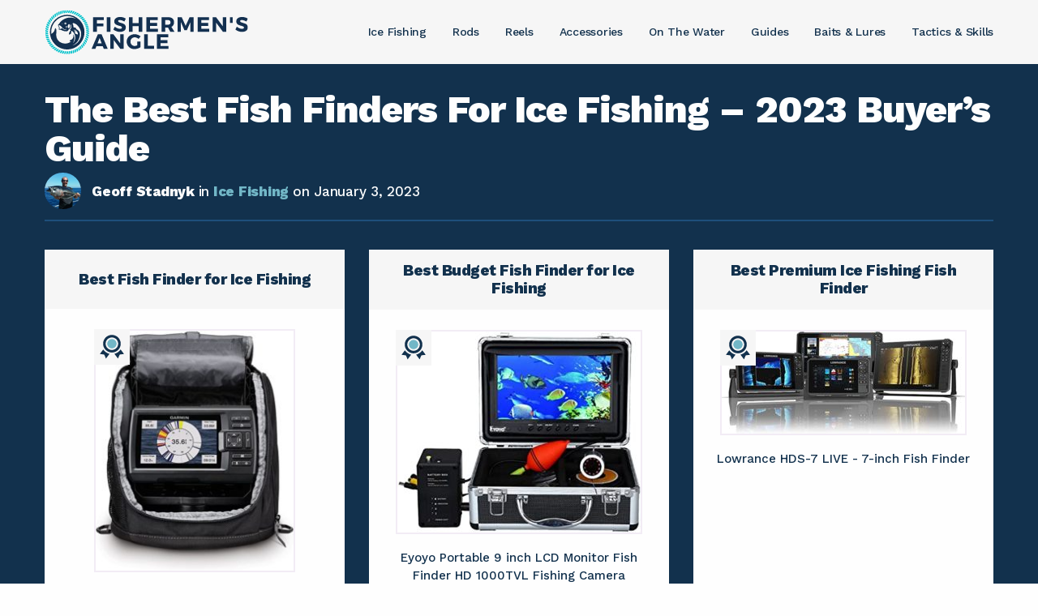

--- FILE ---
content_type: text/html; charset=UTF-8
request_url: https://fishermensangle.com/best-fish-finders-for-ice-fishing/
body_size: 17525
content:
<!DOCTYPE html>
<html class="no-js" lang="en-US" prefix="og: https://ogp.me/ns#">
<head>
   <!-- Google Tag Manager -->
<script>(function(w,d,s,l,i){w[l]=w[l]||[];w[l].push({'gtm.start':
new Date().getTime(),event:'gtm.js'});var f=d.getElementsByTagName(s)[0],
j=d.createElement(s),dl=l!='dataLayer'?'&l='+l:'';j.async=true;j.src=
'https://www.googletagmanager.com/gtm.js?id='+i+dl;f.parentNode.insertBefore(j,f);
})(window,document,'script','dataLayer','GTM-58SDCLW');</script>
<!-- End Google Tag Manager -->
   <meta charset="utf-8">
   <meta name="viewport" content="width=device-width, initial-scale=1, maximum-scale=1" />
   	<style>img:is([sizes="auto" i], [sizes^="auto," i]) { contain-intrinsic-size: 3000px 1500px }</style>
	
<!-- Search Engine Optimization by Rank Math - https://s.rankmath.com/home -->
<title>The Best Fish Finders For Ice Fishing - 2022 Buyer&#039;s Guide</title>
<meta name="description" content="It&#039;s sometimes hard to know where the fish are under the ice. Getting one of the best fish finders for ice fishing will help you catch more fish."/>
<meta name="robots" content="follow, index, max-snippet:-1, max-video-preview:-1, max-image-preview:large"/>
<link rel="canonical" href="https://fishermensangle.com/best-fish-finders-for-ice-fishing/" />
<meta property="og:locale" content="en_US" />
<meta property="og:type" content="article" />
<meta property="og:title" content="The Best Fish Finders For Ice Fishing - 2022 Buyer&#039;s Guide" />
<meta property="og:description" content="It&#039;s sometimes hard to know where the fish are under the ice. Getting one of the best fish finders for ice fishing will help you catch more fish." />
<meta property="og:url" content="https://fishermensangle.com/best-fish-finders-for-ice-fishing/" />
<meta property="og:site_name" content="Fishermen&#039;s Angle" />
<meta property="article:section" content="Ice Fishing" />
<meta property="og:updated_time" content="2023-01-03T19:19:43-06:00" />
<meta property="og:image" content="https://fishermensangle.com/wp-content/uploads/2021/07/s2-2.jpeg" />
<meta property="og:image:secure_url" content="https://fishermensangle.com/wp-content/uploads/2021/07/s2-2.jpeg" />
<meta property="og:image:width" content="1600" />
<meta property="og:image:height" content="1240" />
<meta property="og:image:alt" content="best fish finders for ice fishing" />
<meta property="og:image:type" content="image/jpeg" />
<meta name="twitter:card" content="summary_large_image" />
<meta name="twitter:title" content="The Best Fish Finders For Ice Fishing - 2022 Buyer&#039;s Guide" />
<meta name="twitter:description" content="It&#039;s sometimes hard to know where the fish are under the ice. Getting one of the best fish finders for ice fishing will help you catch more fish." />
<meta name="twitter:image" content="https://fishermensangle.com/wp-content/uploads/2021/07/s2-2.jpeg" />
<meta name="twitter:label1" content="Written by" />
<meta name="twitter:data1" content="Jim Brockworth" />
<meta name="twitter:label2" content="Time to read" />
<meta name="twitter:data2" content="Less than a minute" />
<script type="application/ld+json" class="rank-math-schema">{"@context":"https://schema.org","@graph":[{"@type":["Organization"],"@id":"https://fishermensangle.com/#organization","name":"Fishermen's Angle","url":"https://fishermensangle.com","email":"john@fishermensangle.net","logo":{"@type":"ImageObject","@id":"https://fishermensangle.com/#logo","url":"https://fishermensangle.com/wp-content/uploads/2020/12/fish_logo.png","caption":"Fishermen's Angle","inLanguage":"en-US","width":"254","height":"201"},"openingHours":["Monday,Tuesday,Wednesday,Thursday,Friday,Saturday,Sunday 09:00-17:00"]},{"@type":"WebSite","@id":"https://fishermensangle.com/#website","url":"https://fishermensangle.com","name":"Fishermen's Angle","publisher":{"@id":"https://fishermensangle.com/#organization"},"inLanguage":"en-US"},{"@type":"ImageObject","@id":"https://fishermensangle.com/wp-content/uploads/2021/07/s2-2.jpeg","url":"https://fishermensangle.com/wp-content/uploads/2021/07/s2-2.jpeg","width":"1600","height":"1240","inLanguage":"en-US"},{"@type":"Person","@id":"https://fishermensangle.com/author/mostdeft/","name":"Jim Brockworth","url":"https://fishermensangle.com/author/mostdeft/","image":{"@type":"ImageObject","@id":"https://secure.gravatar.com/avatar/0305c957ed05bb84cd47387331abd771d6337a6772b8245d4ea6b6ca3d478807?s=96&amp;d=mm&amp;r=g","url":"https://secure.gravatar.com/avatar/0305c957ed05bb84cd47387331abd771d6337a6772b8245d4ea6b6ca3d478807?s=96&amp;d=mm&amp;r=g","caption":"Jim Brockworth","inLanguage":"en-US"},"worksFor":{"@id":"https://fishermensangle.com/#organization"}},{"@type":"WebPage","@id":"https://fishermensangle.com/best-fish-finders-for-ice-fishing/#webpage","url":"https://fishermensangle.com/best-fish-finders-for-ice-fishing/","name":"The Best Fish Finders For Ice Fishing - 2022 Buyer&#039;s Guide","datePublished":"2021-07-09T21:52:49-05:00","dateModified":"2023-01-03T19:19:43-06:00","author":{"@id":"https://fishermensangle.com/author/mostdeft/"},"isPartOf":{"@id":"https://fishermensangle.com/#website"},"primaryImageOfPage":{"@id":"https://fishermensangle.com/wp-content/uploads/2021/07/s2-2.jpeg"},"inLanguage":"en-US"},{"@type":"BlogPosting","headline":"The Best Fish Finders For Ice Fishing - 2022 Buyer&#039;s Guide","keywords":"best fish finders for ice fishing","datePublished":"2021-07-09T21:52:49-05:00","dateModified":"2023-01-03T19:19:43-06:00","author":{"@id":"https://fishermensangle.com/author/mostdeft/"},"publisher":{"@id":"https://fishermensangle.com/#organization"},"description":"It&#039;s sometimes hard to know where the fish are under the ice. Getting one of the best fish finders for ice fishing will help you catch more fish.","name":"The Best Fish Finders For Ice Fishing - 2022 Buyer&#039;s Guide","@id":"https://fishermensangle.com/best-fish-finders-for-ice-fishing/#richSnippet","isPartOf":{"@id":"https://fishermensangle.com/best-fish-finders-for-ice-fishing/#webpage"},"image":{"@id":"https://fishermensangle.com/wp-content/uploads/2021/07/s2-2.jpeg"},"inLanguage":"en-US","mainEntityOfPage":{"@id":"https://fishermensangle.com/best-fish-finders-for-ice-fishing/#webpage"}}]}</script>
<!-- /Rank Math WordPress SEO plugin -->

<link rel='dns-prefetch' href='//fonts.googleapis.com' />
<style id='classic-theme-styles-inline-css' type='text/css'>
/*! This file is auto-generated */
.wp-block-button__link{color:#fff;background-color:#32373c;border-radius:9999px;box-shadow:none;text-decoration:none;padding:calc(.667em + 2px) calc(1.333em + 2px);font-size:1.125em}.wp-block-file__button{background:#32373c;color:#fff;text-decoration:none}
</style>
<style id='global-styles-inline-css' type='text/css'>
:root{--wp--preset--aspect-ratio--square: 1;--wp--preset--aspect-ratio--4-3: 4/3;--wp--preset--aspect-ratio--3-4: 3/4;--wp--preset--aspect-ratio--3-2: 3/2;--wp--preset--aspect-ratio--2-3: 2/3;--wp--preset--aspect-ratio--16-9: 16/9;--wp--preset--aspect-ratio--9-16: 9/16;--wp--preset--color--black: #000000;--wp--preset--color--cyan-bluish-gray: #abb8c3;--wp--preset--color--white: #ffffff;--wp--preset--color--pale-pink: #f78da7;--wp--preset--color--vivid-red: #cf2e2e;--wp--preset--color--luminous-vivid-orange: #ff6900;--wp--preset--color--luminous-vivid-amber: #fcb900;--wp--preset--color--light-green-cyan: #7bdcb5;--wp--preset--color--vivid-green-cyan: #00d084;--wp--preset--color--pale-cyan-blue: #8ed1fc;--wp--preset--color--vivid-cyan-blue: #0693e3;--wp--preset--color--vivid-purple: #9b51e0;--wp--preset--gradient--vivid-cyan-blue-to-vivid-purple: linear-gradient(135deg,rgba(6,147,227,1) 0%,rgb(155,81,224) 100%);--wp--preset--gradient--light-green-cyan-to-vivid-green-cyan: linear-gradient(135deg,rgb(122,220,180) 0%,rgb(0,208,130) 100%);--wp--preset--gradient--luminous-vivid-amber-to-luminous-vivid-orange: linear-gradient(135deg,rgba(252,185,0,1) 0%,rgba(255,105,0,1) 100%);--wp--preset--gradient--luminous-vivid-orange-to-vivid-red: linear-gradient(135deg,rgba(255,105,0,1) 0%,rgb(207,46,46) 100%);--wp--preset--gradient--very-light-gray-to-cyan-bluish-gray: linear-gradient(135deg,rgb(238,238,238) 0%,rgb(169,184,195) 100%);--wp--preset--gradient--cool-to-warm-spectrum: linear-gradient(135deg,rgb(74,234,220) 0%,rgb(151,120,209) 20%,rgb(207,42,186) 40%,rgb(238,44,130) 60%,rgb(251,105,98) 80%,rgb(254,248,76) 100%);--wp--preset--gradient--blush-light-purple: linear-gradient(135deg,rgb(255,206,236) 0%,rgb(152,150,240) 100%);--wp--preset--gradient--blush-bordeaux: linear-gradient(135deg,rgb(254,205,165) 0%,rgb(254,45,45) 50%,rgb(107,0,62) 100%);--wp--preset--gradient--luminous-dusk: linear-gradient(135deg,rgb(255,203,112) 0%,rgb(199,81,192) 50%,rgb(65,88,208) 100%);--wp--preset--gradient--pale-ocean: linear-gradient(135deg,rgb(255,245,203) 0%,rgb(182,227,212) 50%,rgb(51,167,181) 100%);--wp--preset--gradient--electric-grass: linear-gradient(135deg,rgb(202,248,128) 0%,rgb(113,206,126) 100%);--wp--preset--gradient--midnight: linear-gradient(135deg,rgb(2,3,129) 0%,rgb(40,116,252) 100%);--wp--preset--font-size--small: 13px;--wp--preset--font-size--medium: 20px;--wp--preset--font-size--large: 36px;--wp--preset--font-size--x-large: 42px;--wp--preset--spacing--20: 0.44rem;--wp--preset--spacing--30: 0.67rem;--wp--preset--spacing--40: 1rem;--wp--preset--spacing--50: 1.5rem;--wp--preset--spacing--60: 2.25rem;--wp--preset--spacing--70: 3.38rem;--wp--preset--spacing--80: 5.06rem;--wp--preset--shadow--natural: 6px 6px 9px rgba(0, 0, 0, 0.2);--wp--preset--shadow--deep: 12px 12px 50px rgba(0, 0, 0, 0.4);--wp--preset--shadow--sharp: 6px 6px 0px rgba(0, 0, 0, 0.2);--wp--preset--shadow--outlined: 6px 6px 0px -3px rgba(255, 255, 255, 1), 6px 6px rgba(0, 0, 0, 1);--wp--preset--shadow--crisp: 6px 6px 0px rgba(0, 0, 0, 1);}:where(.is-layout-flex){gap: 0.5em;}:where(.is-layout-grid){gap: 0.5em;}body .is-layout-flex{display: flex;}.is-layout-flex{flex-wrap: wrap;align-items: center;}.is-layout-flex > :is(*, div){margin: 0;}body .is-layout-grid{display: grid;}.is-layout-grid > :is(*, div){margin: 0;}:where(.wp-block-columns.is-layout-flex){gap: 2em;}:where(.wp-block-columns.is-layout-grid){gap: 2em;}:where(.wp-block-post-template.is-layout-flex){gap: 1.25em;}:where(.wp-block-post-template.is-layout-grid){gap: 1.25em;}.has-black-color{color: var(--wp--preset--color--black) !important;}.has-cyan-bluish-gray-color{color: var(--wp--preset--color--cyan-bluish-gray) !important;}.has-white-color{color: var(--wp--preset--color--white) !important;}.has-pale-pink-color{color: var(--wp--preset--color--pale-pink) !important;}.has-vivid-red-color{color: var(--wp--preset--color--vivid-red) !important;}.has-luminous-vivid-orange-color{color: var(--wp--preset--color--luminous-vivid-orange) !important;}.has-luminous-vivid-amber-color{color: var(--wp--preset--color--luminous-vivid-amber) !important;}.has-light-green-cyan-color{color: var(--wp--preset--color--light-green-cyan) !important;}.has-vivid-green-cyan-color{color: var(--wp--preset--color--vivid-green-cyan) !important;}.has-pale-cyan-blue-color{color: var(--wp--preset--color--pale-cyan-blue) !important;}.has-vivid-cyan-blue-color{color: var(--wp--preset--color--vivid-cyan-blue) !important;}.has-vivid-purple-color{color: var(--wp--preset--color--vivid-purple) !important;}.has-black-background-color{background-color: var(--wp--preset--color--black) !important;}.has-cyan-bluish-gray-background-color{background-color: var(--wp--preset--color--cyan-bluish-gray) !important;}.has-white-background-color{background-color: var(--wp--preset--color--white) !important;}.has-pale-pink-background-color{background-color: var(--wp--preset--color--pale-pink) !important;}.has-vivid-red-background-color{background-color: var(--wp--preset--color--vivid-red) !important;}.has-luminous-vivid-orange-background-color{background-color: var(--wp--preset--color--luminous-vivid-orange) !important;}.has-luminous-vivid-amber-background-color{background-color: var(--wp--preset--color--luminous-vivid-amber) !important;}.has-light-green-cyan-background-color{background-color: var(--wp--preset--color--light-green-cyan) !important;}.has-vivid-green-cyan-background-color{background-color: var(--wp--preset--color--vivid-green-cyan) !important;}.has-pale-cyan-blue-background-color{background-color: var(--wp--preset--color--pale-cyan-blue) !important;}.has-vivid-cyan-blue-background-color{background-color: var(--wp--preset--color--vivid-cyan-blue) !important;}.has-vivid-purple-background-color{background-color: var(--wp--preset--color--vivid-purple) !important;}.has-black-border-color{border-color: var(--wp--preset--color--black) !important;}.has-cyan-bluish-gray-border-color{border-color: var(--wp--preset--color--cyan-bluish-gray) !important;}.has-white-border-color{border-color: var(--wp--preset--color--white) !important;}.has-pale-pink-border-color{border-color: var(--wp--preset--color--pale-pink) !important;}.has-vivid-red-border-color{border-color: var(--wp--preset--color--vivid-red) !important;}.has-luminous-vivid-orange-border-color{border-color: var(--wp--preset--color--luminous-vivid-orange) !important;}.has-luminous-vivid-amber-border-color{border-color: var(--wp--preset--color--luminous-vivid-amber) !important;}.has-light-green-cyan-border-color{border-color: var(--wp--preset--color--light-green-cyan) !important;}.has-vivid-green-cyan-border-color{border-color: var(--wp--preset--color--vivid-green-cyan) !important;}.has-pale-cyan-blue-border-color{border-color: var(--wp--preset--color--pale-cyan-blue) !important;}.has-vivid-cyan-blue-border-color{border-color: var(--wp--preset--color--vivid-cyan-blue) !important;}.has-vivid-purple-border-color{border-color: var(--wp--preset--color--vivid-purple) !important;}.has-vivid-cyan-blue-to-vivid-purple-gradient-background{background: var(--wp--preset--gradient--vivid-cyan-blue-to-vivid-purple) !important;}.has-light-green-cyan-to-vivid-green-cyan-gradient-background{background: var(--wp--preset--gradient--light-green-cyan-to-vivid-green-cyan) !important;}.has-luminous-vivid-amber-to-luminous-vivid-orange-gradient-background{background: var(--wp--preset--gradient--luminous-vivid-amber-to-luminous-vivid-orange) !important;}.has-luminous-vivid-orange-to-vivid-red-gradient-background{background: var(--wp--preset--gradient--luminous-vivid-orange-to-vivid-red) !important;}.has-very-light-gray-to-cyan-bluish-gray-gradient-background{background: var(--wp--preset--gradient--very-light-gray-to-cyan-bluish-gray) !important;}.has-cool-to-warm-spectrum-gradient-background{background: var(--wp--preset--gradient--cool-to-warm-spectrum) !important;}.has-blush-light-purple-gradient-background{background: var(--wp--preset--gradient--blush-light-purple) !important;}.has-blush-bordeaux-gradient-background{background: var(--wp--preset--gradient--blush-bordeaux) !important;}.has-luminous-dusk-gradient-background{background: var(--wp--preset--gradient--luminous-dusk) !important;}.has-pale-ocean-gradient-background{background: var(--wp--preset--gradient--pale-ocean) !important;}.has-electric-grass-gradient-background{background: var(--wp--preset--gradient--electric-grass) !important;}.has-midnight-gradient-background{background: var(--wp--preset--gradient--midnight) !important;}.has-small-font-size{font-size: var(--wp--preset--font-size--small) !important;}.has-medium-font-size{font-size: var(--wp--preset--font-size--medium) !important;}.has-large-font-size{font-size: var(--wp--preset--font-size--large) !important;}.has-x-large-font-size{font-size: var(--wp--preset--font-size--x-large) !important;}
:where(.wp-block-post-template.is-layout-flex){gap: 1.25em;}:where(.wp-block-post-template.is-layout-grid){gap: 1.25em;}
:where(.wp-block-columns.is-layout-flex){gap: 2em;}:where(.wp-block-columns.is-layout-grid){gap: 2em;}
:root :where(.wp-block-pullquote){font-size: 1.5em;line-height: 1.6;}
</style>
<link rel='stylesheet' id='stylesheet-css' href='https://fishermensangle.com/wp-content/themes/fisher/_exports/css/style.css?v=1657645644' type='text/css' media='all' />
<link rel='stylesheet' id='font-css' href='https://fonts.googleapis.com/css2?family=Work+Sans%3Aital%2Cwght%400%2C400%3B0%2C500%3B0%2C800%3B1%2C300%3B1%2C500&#038;display=swap' type='text/css' media='all' />
<link rel='stylesheet' id='newsletter-css' href='https://fishermensangle.com/wp-content/plugins/newsletter/style.css' type='text/css' media='all' />
<link rel='stylesheet' id='tablepress-default-css' href='https://fishermensangle.com/wp-content/plugins/tablepress/css/default.min.css' type='text/css' media='all' />
<script type="text/javascript" src="https://fishermensangle.com/wp-content/themes/fisher/_exports/js/jquery.min.js" id="jquery-js"></script>
<script type="text/javascript" src="https://fishermensangle.com/wp-content/themes/fisher/_exports/js/javascript.min.js?v=1657645643" id="js-js"></script>
<script type="text/javascript" src="https://fishermensangle.com/wp-content/themes/fisher/singles/post/js/jquery.toc.js" id="toc-js"></script>
<link rel="https://api.w.org/" href="https://fishermensangle.com/wp-json/" /><link rel="alternate" title="JSON" type="application/json" href="https://fishermensangle.com/wp-json/wp/v2/posts/5113" /><link rel="alternate" title="oEmbed (JSON)" type="application/json+oembed" href="https://fishermensangle.com/wp-json/oembed/1.0/embed?url=https%3A%2F%2Ffishermensangle.com%2Fbest-fish-finders-for-ice-fishing%2F" />
<link rel="alternate" title="oEmbed (XML)" type="text/xml+oembed" href="https://fishermensangle.com/wp-json/oembed/1.0/embed?url=https%3A%2F%2Ffishermensangle.com%2Fbest-fish-finders-for-ice-fishing%2F&#038;format=xml" />
   <meta name="fo-verify" content="c37837b0-21f7-4b4e-b7f7-4c458d0e74db">
<script async src="https://pagead2.googlesyndication.com/pagead/js/adsbygoogle.js?client=ca-pub-5762433396964368"
     crossorigin="anonymous"></script>         <meta property="article:published_time" content="2021-07-09T21:52:49+00:00" />
      <meta property="article:modified_time" content="2023-01-03T19:19:43+00:00" />
   </head>

<body class="wp-singular post-template-default single single-post postid-5113 single-format-standard wp-theme-fisher" >
   <!-- Google Tag Manager (noscript) -->
<noscript><iframe src="https://www.googletagmanager.com/ns.html?id=GTM-58SDCLW"
height="0" width="0" style="display:none;visibility:hidden"></iframe></noscript>
<!-- End Google Tag Manager (noscript) -->   <header >
      <div class="row">
         <div class="shrink columns logo" >
            <a href="https://fishermensangle.com">
                                 <img src="https://fishermensangle.com/wp-content/uploads/2021/08/fish_logo.svg" alt="Fishermen&#039;s Angle" class="skip-lazy">
                           </a>
         </div>
         <div class="columns navigation align-right align-middle">
     
            <!--<div class="menu-search">
               <form role="search" method="get" id="search-form" action="/">
                  <input type="text" placeholder="Enter Search..." name="s" id="s">
               </form>
            </div>-->
            <div class="menu-trigger-holder">
               <a href="javascript:void(0)" class="menu-trigger shiftnav-toggle shiftnav-toggle-button" data-shiftnav-target="shiftnav-main">
                  <span></span>
                  <span></span>
                  <span></span>
                  <span></span>
               </a>
            </div>
            <nav class="menu-wrap">
               <ul class="menu vertical large-horizontal menu-header " data-responsive-menu="drilldown large-dropdown"><li class="menu-header-item"><a href="https://fishermensangle.com/ice-fishing-tips/" class="menu-header-link"><span>Ice Fishing</span></a></li>
<li class="menu-header-item"><a href="https://fishermensangle.com/rods/" class="menu-header-link"><span>Rods</span></a></li>
<li class="menu-header-item"><a href="https://fishermensangle.com/reels/" class="menu-header-link"><span>Reels</span></a></li>
<li class="menu-header-item"><a href="https://fishermensangle.com/accessories/" class="menu-header-link"><span>Accessories</span></a></li>
<li class="menu-header-item"><a href="https://fishermensangle.com/on-the-water/" class="menu-header-link"><span>On The Water</span></a></li>
<li class="menu-header-item"><a href="https://fishermensangle.com/guides/" class="menu-header-link"><span>Guides</span></a></li>
<li class="menu-header-item"><a href="https://fishermensangle.com/baits-lures/" class="menu-header-link"><span>Baits &amp; Lures</span></a></li>
<li class="menu-header-item"><a href="https://fishermensangle.com/tactics-skills/" class="menu-header-link"><span>Tactics &#038; Skills</span></a></li>
</ul>              <!-- <div id="search">
                <svg enable-background="new 0 0 32 32" id="search" version="1.1" viewBox="0 0 32 32" xml:space="preserve" xmlns="http://www.w3.org/2000/svg" xmlns:xlink="http://www.w3.org/1999/xlink"><path d="M27.414,24.586l-5.077-5.077C23.386,17.928,24,16.035,24,14c0-5.514-4.486-10-10-10S4,8.486,4,14  s4.486,10,10,10c2.035,0,3.928-0.614,5.509-1.663l5.077,5.077c0.78,0.781,2.048,0.781,2.828,0  C28.195,26.633,28.195,25.367,27.414,24.586z M7,14c0-3.86,3.14-7,7-7s7,3.14,7,7s-3.14,7-7,7S7,17.86,7,14z" id="XMLID_223_"/></svg>
              </div> -->
            </nav>
             
 
            
         </div>
      </div>
      
  </header>
     <script type="text/javascript">
      jQuery(document).ready(function($){
      
         let nav_holder = $('.navigation');
         let trigger = $('.menu-trigger');
         let nav_menu = $('.menu-wrap');

         trigger.click(function() {
            nav_holder.toggleClass('menu-active');
            nav_menu.slideToggle();

         })

      });
</script>



    
                    <div class="showcase_products">
                <div class="row">
                    <div class="column small-12 ">
                        <div class="page_title">
                            <h1>The Best Fish Finders For Ice Fishing &#8211; 2023 Buyer&#8217;s Guide</h1>
                            <div class="meta">
                                <img src="https://fishermensangle.com/wp-content/uploads/2016/02/Geoff-Stadnyk-e1456568696803-150x150.jpg" class="skip-lazy">

                                                                <p class="sub_title">
                                    Geoff Stadnyk                                                                            <span>in</span> <a class="term" href="https://fishermensangle.com/ice-fishing-tips/">
                                            Ice Fishing                                        </a>
                                                                        <span>on
                                        <time datetime="2023-01-03T19:19:43+00:00">
                                            January 3, 2023                                        </time>
                                    </span>
                                    <span class="post-date updated" style="display:none;">January 3, 2023</span>

                                </p>
                            </div>
                        </div>
                    </div>

                    
                            <div class="showcase_product column small-12 medium-4">
                                <div class="hold">
                                    <div class="superlative">
                                        <a href="http://buy.geni.us/Proxy.ashx?GR_URL=https%3A%2F%2Famazon.com%2Fdp%2FB079ZZDY7J%2F&tsid=163446" rel="nofollow" target="_blank">
                                            Best Fish Finder for Ice Fishing                                        </a>
                                    </div>
                                    <div class="content">
                                        <div class="image">
                                            <a href="http://buy.geni.us/Proxy.ashx?GR_URL=https%3A%2F%2Famazon.com%2Fdp%2FB079ZZDY7J%2F&tsid=163446" rel="nofollow" target="_blank">
                                                <img src="https://fishermensangle.com/wp-content/uploads/2021/07/91M3NBQGyVL._AC_SX522_-247x300.jpg" class="skip-lazy">
                                                <div class="award">
                                                    <svg enable-background="new 0 0 91 91" id="Layer_1" version="1.1" viewBox="0 0 91 91" width="91px" xml:space="preserve" xmlns="http://www.w3.org/2000/svg" xmlns:xlink="http://www.w3.org/1999/xlink"><g><g><path d="M13.012,55.145L0.449,72.08l14.625,1.684c1.09,0.125,2.029,0.834,2.453,1.85l5.629,13.564l13.34-17.691    C26.754,69.174,18.41,63.236,13.012,55.145z" fill="#647F94"/><path d="M78.029,55.049c-5.34,8.051-13.586,13.98-23.225,16.354l13.402,17.775l5.627-13.564    c0.42-1.016,1.359-1.725,2.449-1.85l14.586-1.678L78.029,55.049z" fill="#647F94"/><path id="center" d="M45.49,16.163c-9.59,0-17.389,7.801-17.389,17.39c0,9.586,7.799,17.385,17.389,17.385    c9.588,0,17.391-7.799,17.391-17.385C62.881,23.964,55.078,16.163,45.49,16.163z" fill="#6EC4A7"/><path d="M78.455,33.552c0-18.178-14.787-32.967-32.963-32.967c-18.178,0-32.965,14.789-32.965,32.967    c0,18.174,14.787,32.961,32.965,32.961C63.668,66.514,78.455,51.727,78.455,33.552z M45.49,56.996    c-12.93,0-23.445-10.516-23.445-23.444c0-12.929,10.516-23.449,23.445-23.449c12.932,0,23.447,10.521,23.447,23.449    C68.938,46.48,58.422,56.996,45.49,56.996z" fill="#647F94"/></g></g></svg>
                                                </div>
                                            </a>
                                        </div>
                                        <div class="product_name">
                                            <a href="http://buy.geni.us/Proxy.ashx?GR_URL=https%3A%2F%2Famazon.com%2Fdp%2FB079ZZDY7J%2F&tsid=163446" rel="nofollow" target="_blank">
                                                Garmin STRIKER Plus 5 Ice Fishing Bundle With GT8HW-IF Transducer                                            </a>
                                        </div>

                                    </div>
                                    <div class="link">
                                        <a href="http://buy.geni.us/Proxy.ashx?GR_URL=https%3A%2F%2Famazon.com%2Fdp%2FB079ZZDY7J%2F&tsid=163446" rel="nofollow" target="_blank">
                                            Check Today's Price
                                        </a>
                                    </div>
                                </div>

                            </div>

                        
                            <div class="showcase_product column small-12 medium-4">
                                <div class="hold">
                                    <div class="superlative">
                                        <a href="http://buy.geni.us/Proxy.ashx?GR_URL=https%3A%2F%2Famazon.com%2Fdp%2FB07513DXRZ%2F&tsid=163446" rel="nofollow" target="_blank">
                                            Best Budget Fish Finder for Ice Fishing                                        </a>
                                    </div>
                                    <div class="content">
                                        <div class="image">
                                            <a href="http://buy.geni.us/Proxy.ashx?GR_URL=https%3A%2F%2Famazon.com%2Fdp%2FB07513DXRZ%2F&tsid=163446" rel="nofollow" target="_blank">
                                                <img src="https://fishermensangle.com/wp-content/uploads/2021/07/61o6QsP0b7L._AC_SX425_-300x248.jpg" class="skip-lazy">
                                                <div class="award">
                                                    <svg enable-background="new 0 0 91 91" id="Layer_1" version="1.1" viewBox="0 0 91 91" width="91px" xml:space="preserve" xmlns="http://www.w3.org/2000/svg" xmlns:xlink="http://www.w3.org/1999/xlink"><g><g><path d="M13.012,55.145L0.449,72.08l14.625,1.684c1.09,0.125,2.029,0.834,2.453,1.85l5.629,13.564l13.34-17.691    C26.754,69.174,18.41,63.236,13.012,55.145z" fill="#647F94"/><path d="M78.029,55.049c-5.34,8.051-13.586,13.98-23.225,16.354l13.402,17.775l5.627-13.564    c0.42-1.016,1.359-1.725,2.449-1.85l14.586-1.678L78.029,55.049z" fill="#647F94"/><path id="center" d="M45.49,16.163c-9.59,0-17.389,7.801-17.389,17.39c0,9.586,7.799,17.385,17.389,17.385    c9.588,0,17.391-7.799,17.391-17.385C62.881,23.964,55.078,16.163,45.49,16.163z" fill="#6EC4A7"/><path d="M78.455,33.552c0-18.178-14.787-32.967-32.963-32.967c-18.178,0-32.965,14.789-32.965,32.967    c0,18.174,14.787,32.961,32.965,32.961C63.668,66.514,78.455,51.727,78.455,33.552z M45.49,56.996    c-12.93,0-23.445-10.516-23.445-23.444c0-12.929,10.516-23.449,23.445-23.449c12.932,0,23.447,10.521,23.447,23.449    C68.938,46.48,58.422,56.996,45.49,56.996z" fill="#647F94"/></g></g></svg>
                                                </div>
                                            </a>
                                        </div>
                                        <div class="product_name">
                                            <a href="http://buy.geni.us/Proxy.ashx?GR_URL=https%3A%2F%2Famazon.com%2Fdp%2FB07513DXRZ%2F&tsid=163446" rel="nofollow" target="_blank">
                                                Eyoyo Portable 9 inch LCD Monitor Fish Finder HD 1000TVL Fishing Camera                                            </a>
                                        </div>

                                    </div>
                                    <div class="link">
                                        <a href="http://buy.geni.us/Proxy.ashx?GR_URL=https%3A%2F%2Famazon.com%2Fdp%2FB07513DXRZ%2F&tsid=163446" rel="nofollow" target="_blank">
                                            Check Today's Price
                                        </a>
                                    </div>
                                </div>

                            </div>

                        
                            <div class="showcase_product column small-12 medium-4">
                                <div class="hold">
                                    <div class="superlative">
                                        <a href="http://buy.geni.us/Proxy.ashx?GR_URL=https%3A%2F%2Famazon.com%2Fdp%2FB07HR13Q9Z%2F&tsid=163446" rel="nofollow" target="_blank">
                                            Best Premium Ice Fishing Fish Finder                                        </a>
                                    </div>
                                    <div class="content">
                                        <div class="image">
                                            <a href="http://buy.geni.us/Proxy.ashx?GR_URL=https%3A%2F%2Famazon.com%2Fdp%2FB07HR13Q9Z%2F&tsid=163446" rel="nofollow" target="_blank">
                                                <img src="https://fishermensangle.com/wp-content/uploads/2021/07/81QyrdVMQzL._AC_SX679_-300x126.jpg" class="skip-lazy">
                                                <div class="award">
                                                    <svg enable-background="new 0 0 91 91" id="Layer_1" version="1.1" viewBox="0 0 91 91" width="91px" xml:space="preserve" xmlns="http://www.w3.org/2000/svg" xmlns:xlink="http://www.w3.org/1999/xlink"><g><g><path d="M13.012,55.145L0.449,72.08l14.625,1.684c1.09,0.125,2.029,0.834,2.453,1.85l5.629,13.564l13.34-17.691    C26.754,69.174,18.41,63.236,13.012,55.145z" fill="#647F94"/><path d="M78.029,55.049c-5.34,8.051-13.586,13.98-23.225,16.354l13.402,17.775l5.627-13.564    c0.42-1.016,1.359-1.725,2.449-1.85l14.586-1.678L78.029,55.049z" fill="#647F94"/><path id="center" d="M45.49,16.163c-9.59,0-17.389,7.801-17.389,17.39c0,9.586,7.799,17.385,17.389,17.385    c9.588,0,17.391-7.799,17.391-17.385C62.881,23.964,55.078,16.163,45.49,16.163z" fill="#6EC4A7"/><path d="M78.455,33.552c0-18.178-14.787-32.967-32.963-32.967c-18.178,0-32.965,14.789-32.965,32.967    c0,18.174,14.787,32.961,32.965,32.961C63.668,66.514,78.455,51.727,78.455,33.552z M45.49,56.996    c-12.93,0-23.445-10.516-23.445-23.444c0-12.929,10.516-23.449,23.445-23.449c12.932,0,23.447,10.521,23.447,23.449    C68.938,46.48,58.422,56.996,45.49,56.996z" fill="#647F94"/></g></g></svg>
                                                </div>
                                            </a>
                                        </div>
                                        <div class="product_name">
                                            <a href="http://buy.geni.us/Proxy.ashx?GR_URL=https%3A%2F%2Famazon.com%2Fdp%2FB07HR13Q9Z%2F&tsid=163446" rel="nofollow" target="_blank">
                                                Lowrance HDS-7 LIVE - 7-inch Fish Finder                                            </a>
                                        </div>

                                    </div>
                                    <div class="link">
                                        <a href="http://buy.geni.us/Proxy.ashx?GR_URL=https%3A%2F%2Famazon.com%2Fdp%2FB07HR13Q9Z%2F&tsid=163446" rel="nofollow" target="_blank">
                                            Check Today's Price
                                        </a>
                                    </div>
                                </div>

                            </div>

                                        </div>
            </div>
        

        <section class="article_designer">
        <div class="row">
            <div class="content_hold small-12 large-9    columns">
                <article>
                                                            <div class="content">

                        <div class='designer-wysiwyg'><p>I was skeptical about ice fishing once upon a time. Blindly jigging a hole in the ice hoping for a bite sounded a little too primitive. I had this image in my mind of my body being found looking like Jack Nicholson at the end of <em>The Shining</em>.</p>
<p>Well, thanks to today&#8217;s technology, ice fishing has become a more <em>active</em> sport. And this is mostly due to advancements in sonar and GPS. Some new models can map lakes and waypoints, have 2D imaging, even track fish movement and how they&#8217;re reacting to lures. Aside from an <a href="https://fishermensangle.com/best-underwater-camera-for-ice-fishing/">underwater camera for ice fishing</a>, you can also use a fish finder to pick the perfect spot to drill your hole and <a href="https://fishermensangle.com/best-ice-fishing-shelters/">set up your shelter</a> or to drill your many holes for your <a href="https://fishermensangle.com/how-to-make-an-ice-fishing-tip-up/">homemade tip ups</a>.</p>
<p>After using so many different ones that I&#8217;ve owned or shared with buddies, I have some insights for prospective buyers on the best fish finders for ice fishing. Available on Amazon, all here are great options to get eyes below the ice. From flashers to LCD sonars and infra-red cameras, these picks are sure to heat up your winter fishing (and if you&#8217;re interested in <a href="https://fishermensangle.com/best-fish-finders-under-300/">budget fish finders under $300</a>, check out our other guide).</p>
</div><div class='designer-table_of_contents'><div class="title">
	Table of Contents
	<div class="toggle">
		+
	</div>
</div>

<script type="text/javascript">
	jQuery(document).ready(function($){
		
		$('.designer-table_of_contents').initTOC({
		    selector: 'h1, h2, h3',
		    scope: 'body',
		    overwrite: true,
		    prefix: 'toc'
		});
		$('.designer-table_of_contents .title').click(function() {
			$('ul.entries').slideToggle();
			$('.designer-table_of_contents .toggle').text(function(i, text){
		          return text === "-" ? "+" : "-";
		     })
		});


	});
</script></div><div class='designer-products'><div class="hold_product">
		
				
			
			<div class="the_product purple">
									<h2 class="superlative">
						<a href="http://buy.geni.us/Proxy.ashx?GR_URL=https%3A%2F%2Famazon.com%2Fdp%2FB079ZZDY7J%2F&tsid=163446" target="_blank" rel="nofollow">
							Best Fish Finder for Ice Fishing						</a>
					</h2>
								<div class="product_name">
					<h3>
						<a href="http://buy.geni.us/Proxy.ashx?GR_URL=https%3A%2F%2Famazon.com%2Fdp%2FB079ZZDY7J%2F&tsid=163446" target="_blank" rel="nofollow">
							Garmin STRIKER Plus 5 Ice Fishing Bundle With GT8HW-IF Transducer Review
						</a>
					</h3>
				</div>
				<div class="intro ">
					<div class="image">
						<a href="http://buy.geni.us/Proxy.ashx?GR_URL=https%3A%2F%2Famazon.com%2Fdp%2FB079ZZDY7J%2F&tsid=163446" target="_blank" rel="nofollow">
							<img src="https://fishermensangle.com/wp-content/uploads/2021/07/91M3NBQGyVL._AC_SX522_.jpg">
						</a>
					</div>
											<div class="text">
						
							<p class="one_liner">
								Garmin makes some of the best underwater imaging products for "soft water" fishing. It was a no-brainer trying out their ice set-ups early on.							</p>
			
														<a href="http://buy.geni.us/Proxy.ashx?GR_URL=https%3A%2F%2Famazon.com%2Fdp%2FB079ZZDY7J%2F&tsid=163446" target="_blank" rel="nofollow" class="button primary" target="_blank">
								Check Today's Price							</a>
						</div>
									</div>
													<div class="details">
						<h3>What I Like:</h3>
<p><strong>Mapping Software- </strong>No more guesswork, the built-in system stores up to 2 million acres worth of maps with contours so you can return to any honey-hole.</p>
<p><strong>Bundle Package- </strong>For a modest price you not only get the 5&#8221; screen with the mount, transducer, and other hardware, but they throw in a carrying bag, foam float, documentation, and Garmin bumper sticker, too.</p>
<h3>Know Before You Buy:</h3>
<p><strong>Battery Power-</strong> This package comes with a sealed lead battery, which has only about a 12-hour lifespan. Switching it out for a lithium one will increase this, however.</p>
<p><strong>Ice-only Transducer-</strong> You&#8217;ll have to swap it out to make it ClearVue compatible. Sold separately.</p>
					</div>
								<div class="pro-con">
										
				</div>
				<div class="hold_button">
					
					<a href="http://buy.geni.us/Proxy.ashx?GR_URL=https%3A%2F%2Famazon.com%2Fdp%2FB079ZZDY7J%2F&tsid=163446" rel="nofollow" class="button primary show-for-small" target="_blank">
						Check Today's Price					</a>
				</div>
			</div>


		
			
			<div class="the_product purple">
									<h2 class="superlative">
						<a href="http://buy.geni.us/Proxy.ashx?GR_URL=https%3A%2F%2Famazon.com%2Fdp%2FB07513DXRZ%2F&tsid=163446" target="_blank" rel="nofollow">
							Best Budget Fish Finder for Ice Fishing						</a>
					</h2>
								<div class="product_name">
					<h3>
						<a href="http://buy.geni.us/Proxy.ashx?GR_URL=https%3A%2F%2Famazon.com%2Fdp%2FB07513DXRZ%2F&tsid=163446" target="_blank" rel="nofollow">
							Eyoyo Portable 9 inch LCD Monitor Fish Finder HD 1000TVL Fishing Camera Review
						</a>
					</h3>
				</div>
				<div class="intro ">
					<div class="image">
						<a href="http://buy.geni.us/Proxy.ashx?GR_URL=https%3A%2F%2Famazon.com%2Fdp%2FB07513DXRZ%2F&tsid=163446" target="_blank" rel="nofollow">
							<img src="https://fishermensangle.com/wp-content/uploads/2021/07/61o6QsP0b7L._AC_SX425_.jpg">
						</a>
					</div>
											<div class="text">
						
							<p class="one_liner">
								Fishing cameras are a relatively new innovation. This one by Eyoyo has some nice features and for a lot less money than many other brands.							</p>
			
														<a href="http://buy.geni.us/Proxy.ashx?GR_URL=https%3A%2F%2Famazon.com%2Fdp%2FB07513DXRZ%2F&tsid=163446" target="_blank" rel="nofollow" class="button primary" target="_blank">
								Check Today's Price							</a>
						</div>
									</div>
													<div class="details">
						<h3>What I Like:</h3>
<p><strong>High-resolution Imaging-</strong> Flashers can be difficult to read for beginners, so 2D sonar imaging&#8217;s popularity has grown fast. Lowrance&#8217;s FishReveal system brightly lights up fish on the screen. The DownScan gives high-resolution details of bottom structure, too, painting an easily comprehensible picture.</p>
<p><strong>Sonar Auto Tunes Itself-</strong> This finder already gives wide-angle and high-resolution sight thanks to Compressed High Intensity Radar Pulse (CHIRP) sonar. It also zooms in and out on its own as conditions and targets in the water change, freeing me to continue fishing.</p>
<p><strong>Preloaded Maps- </strong>I don&#8217;t have to blindly fish new lakes. This model comes with thousands of preloaded maps with contours and features of U.S. water-bodies.</p>
<h3>Know Before You Buy:</h3>
<p><strong>5&#8243; Screen-</strong> It&#8217;s a pricey unit for a small interface. If you&#8217;re already used to a bigger screen, it&#8217;s hard to get used to quickly reading this one.</p>
					</div>
								<div class="pro-con">
										
				</div>
				<div class="hold_button">
					
					<a href="http://buy.geni.us/Proxy.ashx?GR_URL=https%3A%2F%2Famazon.com%2Fdp%2FB07513DXRZ%2F&tsid=163446" rel="nofollow" class="button primary show-for-small" target="_blank">
						Check Today's Price					</a>
				</div>
			</div>


		
			
			<div class="the_product purple">
									<h2 class="superlative">
						<a href="http://buy.geni.us/Proxy.ashx?GR_URL=https%3A%2F%2Famazon.com%2Fdp%2FB07HR13Q9Z%2F&tsid=163446" target="_blank" rel="nofollow">
							Best Premium Ice Fishing Fish Finder						</a>
					</h2>
								<div class="product_name">
					<h3>
						<a href="http://buy.geni.us/Proxy.ashx?GR_URL=https%3A%2F%2Famazon.com%2Fdp%2FB07HR13Q9Z%2F&tsid=163446" target="_blank" rel="nofollow">
							Lowrance HDS-7 LIVE - 7-inch Fish Finder Review
						</a>
					</h3>
				</div>
				<div class="intro ">
					<div class="image">
						<a href="http://buy.geni.us/Proxy.ashx?GR_URL=https%3A%2F%2Famazon.com%2Fdp%2FB07HR13Q9Z%2F&tsid=163446" target="_blank" rel="nofollow">
							<img src="https://fishermensangle.com/wp-content/uploads/2021/07/81QyrdVMQzL._AC_SX679_.jpg">
						</a>
					</div>
											<div class="text">
						
							<p class="one_liner">
								I can buy a used car for less than the HDS-7 Live, but as an ice fisherman, I can't have as much fun. With a butter-smooth operating system and so many great features, it's one of the best out there.							</p>
			
														<a href="http://buy.geni.us/Proxy.ashx?GR_URL=https%3A%2F%2Famazon.com%2Fdp%2FB07HR13Q9Z%2F&tsid=163446" target="_blank" rel="nofollow" class="button primary" target="_blank">
								Check Today's Price							</a>
						</div>
									</div>
													<div class="details">
						<h3>What I Like:</h3>
<p><strong>Top-of-the-line Sonar And Imaging-</strong> It has the latest in CHIRP sonar technology, but adds one more &#8220;D&#8221; than most with 3D StructureScan, DownScan, even SideScan imaging. Whether I want to see the bottom or tightly packed schools of fish, it shows everything in high-resolution and clarity for an in-depth picture.</p>
<p><strong>7-inch Screen Always Visible- </strong>I love Lowrance&#8217;s SolarMax screens for being readable under bright sunlight. But this gets bonus points for being designed for good visibility while wearing polarized glasses.</p>
<p><strong>Hooks Up To My Smartphone- </strong>It&#8217;s Bluetooth compatible and connects easily to my phone- which I don&#8217;t tell my wife. But if there&#8217;s an emergency I&#8217;ll be notified, and if not an emergency, sorry, I wasn&#8217;t looking at my phone. It&#8217;s also a touchscreen for simple usability.</p>
<p><strong>Speed And Power-</strong> It has a dual-core processor and runs the technology faster and smoother than most laptops I&#8217;ve owned. On the touchscreen platform, I bounce back-and-forth from live imaging to mapping without upload time or annoyance.</p>
<h3>Know Before You Buy:</h3>
<p><strong>Add-on Costs-</strong> While it&#8217;s a stunningly functional piece of equipment, expect to pay more than its already high price to enjoy all the features. This means purchasing downloadable maps, but also a few extra steps to go through unlocking GPS if fishing outside of the U.S.</p>
					</div>
								<div class="pro-con">
										
				</div>
				<div class="hold_button">
					
					<a href="http://buy.geni.us/Proxy.ashx?GR_URL=https%3A%2F%2Famazon.com%2Fdp%2FB07HR13Q9Z%2F&tsid=163446" rel="nofollow" class="button primary show-for-small" target="_blank">
						Check Today's Price					</a>
				</div>
			</div>


		
			
			<div class="the_product purple">
									<h2 class="superlative">
						<a href="http://buy.geni.us/Proxy.ashx?GR_URL=https%3A%2F%2Famazon.com%2Fdp%2FB08LMR2LV5%2F&tsid=163446" target="_blank" rel="nofollow">
							Also Recommended						</a>
					</h2>
								<div class="product_name">
					<h3>
						<a href="http://buy.geni.us/Proxy.ashx?GR_URL=https%3A%2F%2Famazon.com%2Fdp%2FB08LMR2LV5%2F&tsid=163446" target="_blank" rel="nofollow">
							MarCum M5L - Lithium Equipped Flasher System Review
						</a>
					</h3>
				</div>
				<div class="intro ">
					<div class="image">
						<a href="http://buy.geni.us/Proxy.ashx?GR_URL=https%3A%2F%2Famazon.com%2Fdp%2FB08LMR2LV5%2F&tsid=163446" target="_blank" rel="nofollow">
							<img src="https://fishermensangle.com/wp-content/uploads/2021/07/71C1IwVjMfL._AC_SX425_.jpg">
						</a>
					</div>
											<div class="text">
						
							<p class="one_liner">
								MarCum makes flashers on the high-end side of the game. The M5L is climbing the price ladder a bit, but what it gives back in return makes it a solid investment.							</p>
			
														<a href="http://buy.geni.us/Proxy.ashx?GR_URL=https%3A%2F%2Famazon.com%2Fdp%2FB08LMR2LV5%2F&tsid=163446" target="_blank" rel="nofollow" class="button primary" target="_blank">
								Check Today's Price							</a>
						</div>
									</div>
													<div class="details">
						<h3>What I Like:</h3>
<p><strong>Interference Rejection-</strong> MarCum&#8217;s patented system gets rid of interference caused by other sonar systems. This is a big deal as fishermen crowd the ice in peak season.</p>
<p><strong>3/4 Inch Target Separation- </strong>No fish worth catching can remain hidden beneath the cone of this sonar. The TrueColor lighting system display also makes it easy to discern bottom clarity, your lure, and everything in-between.</p>
<p><strong>Lithium Battery-</strong> Stay out longer on the ice while pumping out 2500 Watts with the BRUTE 12 volt 9 amp lithium battery and charger.</p>
<h3>Know Before You Buy:</h3>
<p><strong>11 Pound Weight: </strong>This is a sophisticated product, but it&#8217;s also on the high-end in weight compared to other fish finders. That makes me not want to carry it, some days.</p>
					</div>
								<div class="pro-con">
										
				</div>
				<div class="hold_button">
					
					<a href="http://buy.geni.us/Proxy.ashx?GR_URL=https%3A%2F%2Famazon.com%2Fdp%2FB08LMR2LV5%2F&tsid=163446" rel="nofollow" class="button primary show-for-small" target="_blank">
						Check Today's Price					</a>
				</div>
			</div>


		
			
			<div class="the_product purple">
									<h2 class="superlative">
						<a href="http://buy.geni.us/Proxy.ashx?GR_URL=https%3A%2F%2Famazon.com%2Fdp%2FB084C514P4%2F&tsid=163446" target="_blank" rel="nofollow">
							Also Recommended						</a>
					</h2>
								<div class="product_name">
					<h3>
						<a href="http://buy.geni.us/Proxy.ashx?GR_URL=https%3A%2F%2Famazon.com%2Fdp%2FB084C514P4%2F&tsid=163446" target="_blank" rel="nofollow">
							Lowrance HOOK Reveal 5 SplitShot Ice Pack Review
						</a>
					</h3>
				</div>
				<div class="intro ">
					<div class="image">
						<a href="http://buy.geni.us/Proxy.ashx?GR_URL=https%3A%2F%2Famazon.com%2Fdp%2FB084C514P4%2F&tsid=163446" target="_blank" rel="nofollow">
							<img src="https://fishermensangle.com/wp-content/uploads/2021/07/91V9EgiFV3L._AC_SX679_.jpg">
						</a>
					</div>
											<div class="text">
						
							<p class="one_liner">
								Lowrance is a proven brand in the field. Their HOOK Reveal 5 is a good investment because it comes with an ice transducer, but works easily on a boat, too. 							</p>
			
														<a href="http://buy.geni.us/Proxy.ashx?GR_URL=https%3A%2F%2Famazon.com%2Fdp%2FB084C514P4%2F&tsid=163446" target="_blank" rel="nofollow" class="button primary" target="_blank">
								Check Today's Price							</a>
						</div>
									</div>
													<div class="details">
						<h3>What I Like:</h3>
<p><strong>High-resolution Imaging-</strong> Flashers can be difficult to read for beginners, so 2D sonar imaging&#8217;s popularity has grown fast. Lowrance&#8217;s FishReveal system brightly lights up fish on the screen. The DownScan gives high-resolution details of bottom structure, too, painting an easily comprehensible picture.</p>
<p><strong>Sonar Auto Tunes Itself-</strong> This finder already gives wide-angle and high-resolution sight thanks to Compressed High Intensity Radar Pulse (CHIRP) sonar. It also zooms in and out on its own as conditions and targets in the water change, freeing me to continue fishing.</p>
<p><strong>Preloaded Maps- </strong>I don&#8217;t have to blindly fish new lakes. This model comes with thousands of preloaded maps with contours and features of U.S. water-bodies.</p>
<h3>Know Before You Buy:</h3>
<p><strong>5&#8243; Screen-</strong> It&#8217;s a pricey unit for a small interface. If you&#8217;re already used to a bigger screen, it&#8217;s hard to get used to quickly reading this one.</p>
					</div>
								<div class="pro-con">
										
				</div>
				<div class="hold_button">
					
					<a href="http://buy.geni.us/Proxy.ashx?GR_URL=https%3A%2F%2Famazon.com%2Fdp%2FB084C514P4%2F&tsid=163446" rel="nofollow" class="button primary show-for-small" target="_blank">
						Check Today's Price					</a>
				</div>
			</div>


		
			
			<div class="the_product purple">
									<h2 class="superlative">
						<a href="http://buy.geni.us/Proxy.ashx?GR_URL=https%3A%2F%2Famazon.com%2Fdp%2FB07XVW3RN9%2F&tsid=163446" target="_blank" rel="nofollow">
							Also Recommended						</a>
					</h2>
								<div class="product_name">
					<h3>
						<a href="http://buy.geni.us/Proxy.ashx?GR_URL=https%3A%2F%2Famazon.com%2Fdp%2FB07XVW3RN9%2F&tsid=163446" target="_blank" rel="nofollow">
							Garmin 010-01893-20 Panoptix Ice Fishing Bundle Review
						</a>
					</h3>
				</div>
				<div class="intro ">
					<div class="image">
						<a href="http://buy.geni.us/Proxy.ashx?GR_URL=https%3A%2F%2Famazon.com%2Fdp%2FB07XVW3RN9%2F&tsid=163446" target="_blank" rel="nofollow">
							<img src="https://fishermensangle.com/wp-content/uploads/2021/07/71WSFbfcsWL._AC_SY355_.jpg">
						</a>
					</div>
											<div class="text">
						
							<p class="one_liner">
								This Garmin Panoptix bundle comes with a price-tag that will definitely break the ice. But the great features might make it the last set-up you'll ever need. It comes with the GT10HN-IF ice fishing transducer, ECHOMAP Plus 73cv with three different sonars, as well as a carrying case to protect the investment.							</p>
			
														<a href="http://buy.geni.us/Proxy.ashx?GR_URL=https%3A%2F%2Famazon.com%2Fdp%2FB07XVW3RN9%2F&tsid=163446" target="_blank" rel="nofollow" class="button primary" target="_blank">
								Check Today's Price							</a>
						</div>
									</div>
													<div class="details">
						<h3>What I Like:</h3>
<p><strong>3 Sonars-</strong> I&#8217;d expect versatility for this amount of money. The Panoptix does come with a transducer for ice as well as mounting on a boat. That&#8217;s the narrow beamed CHIRP as well as Garmin&#8217;s LiveVu Forward and Down system.</p>
<p><strong>Preloaded Maps-</strong> It&#8217;s a wonderful feature on any fish finder, but this one has an astounding 17,000 preloaded onto its LakeVu HD system. These maps can also appear simultaneously on the 7-inch touchscreen with flasher and Panoptix views.</p>
<p><strong>Multi-frequency CHIRP- </strong>It sends them all at once and deciphers them upon return. This is real-time distinguishing that allows me to play around with it less while I fish more.</p>
<h3>Know Before You Buy:</h3>
<p><strong>Weighs 25.7 Pounds-</strong> Of course, this is the weight of the entire bundle, which includes the mount, 12ah battery and charger, two transducers, and carrying case. But you&#8217;ll feel most of that carrying what you&#8217;ll need out onto the ice.</p>
					</div>
								<div class="pro-con">
										
				</div>
				<div class="hold_button">
					
					<a href="http://buy.geni.us/Proxy.ashx?GR_URL=https%3A%2F%2Famazon.com%2Fdp%2FB07XVW3RN9%2F&tsid=163446" rel="nofollow" class="button primary show-for-small" target="_blank">
						Check Today's Price					</a>
				</div>
			</div>


		
			
			<div class="the_product purple">
									<h2 class="superlative">
						<a href="http://buy.geni.us/Proxy.ashx?GR_URL=https%3A%2F%2Famazon.com%2Fdp%2FB001AXT962%2F&tsid=163446" target="_blank" rel="nofollow">
							Also Recommended						</a>
					</h2>
								<div class="product_name">
					<h3>
						<a href="http://buy.geni.us/Proxy.ashx?GR_URL=https%3A%2F%2Famazon.com%2Fdp%2FB001AXT962%2F&tsid=163446" target="_blank" rel="nofollow">
							Humminbird ICE-35 Three Color Flasher Review
						</a>
					</h3>
				</div>
				<div class="intro ">
					<div class="image">
						<a href="http://buy.geni.us/Proxy.ashx?GR_URL=https%3A%2F%2Famazon.com%2Fdp%2FB001AXT962%2F&tsid=163446" target="_blank" rel="nofollow">
							<img src="https://fishermensangle.com/wp-content/uploads/2021/07/81UumTLbr5L._AC_SX679_.jpg">
						</a>
					</div>
											<div class="text">
						
							<p class="one_liner">
								A tried-and-true flasher is the option most ice fishermen seem to go for. This one by Humminbird has a great interface as well as the reliability you can depend on. For the modest price, it's an option worth looking into.							</p>
			
														<a href="http://buy.geni.us/Proxy.ashx?GR_URL=https%3A%2F%2Famazon.com%2Fdp%2FB001AXT962%2F&tsid=163446" target="_blank" rel="nofollow" class="button primary" target="_blank">
								Check Today's Price							</a>
						</div>
									</div>
													<div class="details">
						<h3>What I Like:</h3>
<p><strong>Fiber Optic Display In 3 Bright Colors-</strong> I like easy readability, and the crispness on this flasher really shines. I never lose contact with my lure or the lake bottom.</p>
<p><strong>Adjustable Depth Range Sonar-</strong> There are four zoom settings allowing for a cleaner picture up to 200 feet deep. It also has dual beam sonar to hone in on either a wide view or extra definition, so I&#8217;m never stumped as to fish activity or bottom structure.</p>
<p><strong>Built To Last-</strong> This flasher will operate at peak performance even when temperatures dip down to -20 degrees. Humminbird also offers a 2-year warranty, but I&#8217;ve seen this model last many years longer.</p>
<h3>Know Before You Buy:</h3>
<p><strong>Limited Battery Life-</strong> The modestly priced fish finders tend to suffer this problem. The battery that comes with it will run for only about 7 hours.</p>
					</div>
								<div class="pro-con">
										
				</div>
				<div class="hold_button">
					
					<a href="http://buy.geni.us/Proxy.ashx?GR_URL=https%3A%2F%2Famazon.com%2Fdp%2FB001AXT962%2F&tsid=163446" rel="nofollow" class="button primary show-for-small" target="_blank">
						Check Today's Price					</a>
				</div>
			</div>


		
			
			<div class="the_product purple">
									<h2 class="superlative">
						<a href="http://buy.geni.us/Proxy.ashx?GR_URL=https%3A%2F%2Famazon.com%2Fdp%2FB07XTMN93L%2F&tsid=163446" target="_blank" rel="nofollow">
							Also Recommended						</a>
					</h2>
								<div class="product_name">
					<h3>
						<a href="http://buy.geni.us/Proxy.ashx?GR_URL=https%3A%2F%2Famazon.com%2Fdp%2FB07XTMN93L%2F&tsid=163446" target="_blank" rel="nofollow">
							Humminbird 411210-1 ICE Helix 7 Chirp GPS G3N All Season Review
						</a>
					</h3>
				</div>
				<div class="intro ">
					<div class="image">
						<a href="http://buy.geni.us/Proxy.ashx?GR_URL=https%3A%2F%2Famazon.com%2Fdp%2FB07XTMN93L%2F&tsid=163446" target="_blank" rel="nofollow">
							<img src="https://fishermensangle.com/wp-content/uploads/2021/07/61y453LDeBL._AC_SX679_.jpg">
						</a>
					</div>
											<div class="text">
						
							<p class="one_liner">
								The Humminbird Helix series is wildly popular, and for good reason. Here is a package deal that comes with all the necessary hardware to enjoy it on the ice or in a boat.							</p>
			
														<a href="http://buy.geni.us/Proxy.ashx?GR_URL=https%3A%2F%2Famazon.com%2Fdp%2FB07XTMN93L%2F&tsid=163446" target="_blank" rel="nofollow" class="button primary" target="_blank">
								Check Today's Price							</a>
						</div>
									</div>
													<div class="details">
						<h3>What I Like:</h3>
<p><strong>Real-time Jig Action-</strong> This option gives a sonar ping pattern while jigging. When set to Jig Charge Mode, it&#8217;s a real-time image of vertical jigging. It tracks depth change phenomenally well and makes ice fishing like a video game.</p>
<p><strong>Detail Enhancement Up To ¾ Of An Inch-</strong> The dual spectrum sonar is a game-changer for targeting fish. Everything is easily distinguishable, from bait, lures, structure, and individual fish.</p>
<p><strong>It Can Be Used Around Other Fishermen&#8217;s Sonar-</strong> The CHIRP interference rejection works as advertised. The old problem of sonar being jammed by signals from other equipment around is no more.</p>
<h3>Know Before You Buy:</h3>
<p><strong>Battery Life Is Surprisingly Short-</strong> Expect this fish finder to last about 7 to 9 hours out on the ice.</p>
					</div>
								<div class="pro-con">
										
				</div>
				<div class="hold_button">
					
					<a href="http://buy.geni.us/Proxy.ashx?GR_URL=https%3A%2F%2Famazon.com%2Fdp%2FB07XTMN93L%2F&tsid=163446" rel="nofollow" class="button primary show-for-small" target="_blank">
						Check Today's Price					</a>
				</div>
			</div>


		
			
			<div class="the_product purple">
									<h2 class="superlative">
						<a href="http://buy.geni.us/Proxy.ashx?GR_URL=https%3A%2F%2Famazon.com%2Fdp%2FB001AXRBV2%2F&tsid=163446" target="_blank" rel="nofollow">
							Also Recommended						</a>
					</h2>
								<div class="product_name">
					<h3>
						<a href="http://buy.geni.us/Proxy.ashx?GR_URL=https%3A%2F%2Famazon.com%2Fdp%2FB001AXRBV2%2F&tsid=163446" target="_blank" rel="nofollow">
							Humminbird ICE-55 Six Color Flasher with LCD Review
						</a>
					</h3>
				</div>
				<div class="intro ">
					<div class="image">
						<a href="http://buy.geni.us/Proxy.ashx?GR_URL=https%3A%2F%2Famazon.com%2Fdp%2FB001AXRBV2%2F&tsid=163446" target="_blank" rel="nofollow">
							<img src="https://fishermensangle.com/wp-content/uploads/2021/07/81nlnVDMDqL._AC_SX679_.jpg">
						</a>
					</div>
											<div class="text">
						
							<p class="one_liner">
								The Humminbird Ice Series flashers are considered by many to be the best sonar systems available to consumers. The Ice-55 is the largest and most powerful to come out after the Ice-35 and Ice-45 models.							</p>
			
														<a href="http://buy.geni.us/Proxy.ashx?GR_URL=https%3A%2F%2Famazon.com%2Fdp%2FB001AXRBV2%2F&tsid=163446" target="_blank" rel="nofollow" class="button primary" target="_blank">
								Check Today's Price							</a>
						</div>
									</div>
													<div class="details">
						<h3>What I Like:</h3>
<p><strong>More Power, Longer Life On The Ice-</strong> The Ice-55 has a 9 AMP hour battery and charger. Both the 35 and 45 in Humminbird&#8217;s Ice Series previously only had a 7amp. This equates to more time on the ice reeling in slabs using the much-lauded Humminbird sonar system.</p>
<p><strong>Ultra-bright Fiber Optics-</strong> Being able to see the colors on a flasher&#8217;s display and read it is critical. The sunlight can drown these out on a lot of other brands. The ultra-bright sonar returns here always show clearly the three most important things: bottom, fish, and lure.</p>
<p><strong>Mark Exact Depths-</strong> With its Ice Target Line feature I can keep track of where the fish are and have my lure in position. It&#8217;s displayed by a purple line on the flasher&#8217;s interface.</p>
<h3>Know Before You Buy:</h3>
<p><strong>Replacements And Repairs Are Expensive-</strong> Humminbird offers a 2-year limited warranty on all Ice Series flashers. But if something goes wrong and it has to be sent in for repairs, expect to pay a minimum of $175. A lot of times with this model it could just be the transducer itself that needs replacing. This will cost about $75.</p>
					</div>
								<div class="pro-con">
										
				</div>
				<div class="hold_button">
					
					<a href="http://buy.geni.us/Proxy.ashx?GR_URL=https%3A%2F%2Famazon.com%2Fdp%2FB001AXRBV2%2F&tsid=163446" rel="nofollow" class="button primary show-for-small" target="_blank">
						Check Today's Price					</a>
				</div>
			</div>


		
			
			<div class="the_product purple">
									<h2 class="superlative">
						<a href="http://buy.geni.us/Proxy.ashx?GR_URL=https%3A%2F%2Famazon.com%2Fdp%2FB06Y2YJ72P%2F&tsid=163446" target="_blank" rel="nofollow">
							Also Recommended						</a>
					</h2>
								<div class="product_name">
					<h3>
						<a href="http://buy.geni.us/Proxy.ashx?GR_URL=https%3A%2F%2Famazon.com%2Fdp%2FB06Y2YJ72P%2F&tsid=163446" target="_blank" rel="nofollow">
							LUCKY FF718LiC Fish Finder Wired & Wireless Portable Fishing Sonar for All Fishing Types Review
						</a>
					</h3>
				</div>
				<div class="intro ">
					<div class="image">
						<a href="http://buy.geni.us/Proxy.ashx?GR_URL=https%3A%2F%2Famazon.com%2Fdp%2FB06Y2YJ72P%2F&tsid=163446" target="_blank" rel="nofollow">
							<img src="https://fishermensangle.com/wp-content/uploads/2021/07/716u2sbz9L._AC_SX425_.jpg">
						</a>
					</div>
											<div class="text">
						
							<p class="one_liner">
								Ice fishing sonars aren't cheap. The technology is still relatively young and I wouldn't want to depend on anything cheap, anyways. But this model by LUCKY is available on Amazon for under $200 and has some surprising value along with functionality.							</p>
			
														<a href="http://buy.geni.us/Proxy.ashx?GR_URL=https%3A%2F%2Famazon.com%2Fdp%2FB06Y2YJ72P%2F&tsid=163446" target="_blank" rel="nofollow" class="button primary" target="_blank">
								Check Today's Price							</a>
						</div>
									</div>
													<div class="details">
						<h3>What I Like:</h3>
<p><strong>Gives Surprisingly Good Depth Readings And Picture- </strong>The 2.8 inch LCD monitor is tiny, but the color enhancements plus what it shows delivers a rather good picture. I found it very accurate at over 40 feet and showed weed beds (in green) nicely. Each fish has its own depth markings, water temp is listed, and, overall, Lucky found a way to save space on this small setup and still relay important info.</p>
<p><strong>Has A Long Battery Life-</strong> I suppose for such a simple gadget it doesn&#8217;t need to throw off a lot of juice. It&#8217;s advertised to work up to 10 hours, but I was surprised to see it still running a while longer. This package on Amazon doesn&#8217;t come with a wall charger, but it has USB ports to get that also allow it to charge while using.</p>
<h3>Know Before You Buy:</h3>
<p><strong>Sonar Will Be Wiped Out By Interference:</strong> When using this around other sonars it became very unstable accuracy-wise. This was to be expected, but its portability seems to inspire some lone trekking out on the ice anyhow. It&#8217;s a sturdily built little gadget that works when not around crowds of other fishermen with their own equipment. I still recommend it as an entry-level or budget-friendly way to read beneath the ice.</p>
					</div>
								<div class="pro-con">
										
				</div>
				<div class="hold_button">
					
					<a href="http://buy.geni.us/Proxy.ashx?GR_URL=https%3A%2F%2Famazon.com%2Fdp%2FB06Y2YJ72P%2F&tsid=163446" rel="nofollow" class="button primary show-for-small" target="_blank">
						Check Today's Price					</a>
				</div>
			</div>


				
	</div></div><div class='designer-wysiwyg'><h2>How To Find The Best Fish Finder For Ice Fishing</h2>
<p>If you live in an area where rivers and lakes become frozen during winter, the best option you have is ice fishing. However, you must have the right gear (<a href="https://fishermensangle.com/ice-fishing-for-crappie/">to catch the fish</a>) and equipment (<a href="https://fishermensangle.com/stay-warm-ice-fishing/">mainly to stay warm</a>), such as a fish finder, to ensure that you take a good catch home. The market is filled with different fish finders, and choosing the best ice fishing finder may be challenging. That is why you need to make some considerations to help you make an informed decision.</p>
<h3>Price Range</h3>
<p>As a buyer, your budget and financial abilities will determine the kind of finder you will get. This equipment comes at different prices on the market. The price differences are brought about by the various fish finder brands, their specific features, and their quality. The best fish finder is one that falls within your budget.</p>
<h3>Imaging Type</h3>
<p>It is also essential to know whether you want a black &amp; white screen or a colored one. The majority of gadget screens today are colored because they show the images better in bright light, and they are outstanding in low light. Black &amp; white screens are also available, but their imaging is not as precise. Colored displays are the best, but you can go for black &amp; white if that is what you can afford. After all, something is better than nothing.</p>
<h3>Power Source</h3>
<p>The wattage of the finder you want depends on the depth of the waters you will be fishing in. Gadgets with a high wattage are ideal for deep waters, while those with a lower wattage should be used in shallow waters. This is so because your device works by translating the sonar waves from its transducer.</p>
<h3>Display Quality</h3>
<p>The image quality of a fish finder is a serious consideration – it is the electronics you will be using to know where the fishes are. The first things to check out when considering the imaging type are the finder’s resolution and the pixels of its screen.</p>
<h3>Portability</h3>
<p>A portable finder would be an ideal option, especially if you ice fish a lot. They are easy to set up, carry around, and power off. However, you will need a solid battery to last you through a fishing session.</p>
<h3>Frequency</h3>
<p>You will find ice fish finders with either single, dual, or multiple frequencies on the transducer. High frequencies give clear information, which helps enhance your ice fishing experience. Additionally, finders with high frequencies have the least background noise and the clearest resolution. However, such devices are not as ideal for great depths as those with low frequencies.</p>
<h3>Ease of Use</h3>
<p>If you have the technical know-how to handle an ice fishing finder, you may consider getting one with extra features. If you lack technical knowledge, you should consider buying a simpler gadget, for instance, one with automatic functions and a larger display for easier reading.</p>
<h3>Transducer</h3>
<p>A transducer plays a pivotal role in receiving and translating the sonar waves for your finder. Transducers have different mounting requirements. Transom mounts are the easiest to install, but the thru-hull mount is the best for big boats when it comes to traditional fishing. The transducer&#8217;s equipment also matters a lot. The plastic transom is the best material choice if you are an enthusiast or a casual fisherman.</p>
<h3>Water Resistance</h3>
<p>The level of an ice fish finder is measured using JIS and IPX ratings. It is ideal to choose a gadget with high water resistance so that it does not get damaged by any water that splashes on it—the levels of water resistance range from 4 to 8. The rating of the fish finder you choose will determine where and how you will be using your unit.</p>
<h2>FAQs</h2>
<p><strong>What is the difference between a fishing finder and a fishing flasher?</strong></p>
<p>A fish flasher and finder have some differences, especially in their displays. Flashers have larger and multicolored displays that show you everything, including the sea bottom, your bait’s movements, and fish presence. Finders use graphs on their display, although the newer models have an RTS (real-time sonar) window to the right of the chart.</p>
<p><strong>How do I install an ice fishing finder?</strong></p>
<p>The installation of an ice fishing finder is not complicated. First, you have to identify the best spot for mounting the transducer. Next, you should test-run the wires before screwing in the transducer. This includes the cables running from the transducer to the central unit and those running from the unit to the battery. The next step is to mount the transducer on the ice. Finally, run the wires and mount the fish finder to start identifying the fish&#8217;s location.</p>
<p><strong>How does a fish finder work?</strong></p>
<p>Before you start using a fish finder, you must ensure that the transducer is as vertical as possible below the ice surface. Use your depth finder to find the bottom and lower your bait. The lure will become more apparent as it goes deeper, because the cone angle of your finder widens with depth. You will only see the fish below you on the finder’s display.</p>
<p><strong>Do I need a different kind of fish finder for ice fishing than regular fishing?</strong></p>
<p>Yes. Most recent fish finders can be adjusted for use in ice fishing. You just need to have a portable power supply and understand how to level the transducer in an ice hole.</p>
<h2>In Summary</h2>
<p><a href="https://fishermensangle.com/ice-fishing-tips/">Ice fishing</a> is and has been an enjoyable activity for a long time. However, it can be challenging to get a good catch, especially if you do not have an ice fishing finder. These gadgets are widely available on the market, and that is why the information explained above is geared towards helping you pick one that fully satisfies your needs.</p>
</div>                                                    <div class="author_bio">
                                <div class="image">
                                    <img src="https://fishermensangle.com/wp-content/uploads/2016/02/Geoff-Stadnyk-e1456568696803-150x150.jpg">
                                </div>
                                <div class="bio">
                                    <div class="name">
                                        Geoff Stadnyk                                    </div>
                                    <p>Geoff started fishing as a child in the gorgeous lakes of Mammoth, while on family vacations. His fishing experience includes the use of fly rod and reel. Guided trips along the Madison and Gallatin rivers in Montana, the Frying Pan and Animus in Colorado, and the Deschutes river in Oregon have all paid off and helped make Geoff the angler and writer that he is today.</p>
                                </div>
                            </div>
                                                                            <div class="disclosure" style="margin-top:30px;">
                                <p>As an Amazon Associate, Fishermen&#039;s Angle earns from qualifying purchases. We get commissions for purchases made through links in this post.</p>
                            </div>
                                            </div>

                </article>
            </div>
                            <div class="column sidebar small-12 large-3">

                    
                            
                                                            <div class="hold_related">
                                                                                                        <div class="related"
                                        style="background-image:url('https://fishermensangle.com/wp-content/uploads/2022/06/pexels-photo-6831168-300x200.jpeg')"
                                        onclick="javascript:window.location.href='https://fishermensangle.com/best-ice-fishing-picks/'"
                                        >
                                        <div class="text">
                                            <a href="https://fishermensangle.com/best-ice-fishing-picks/">
                                                5 Best Ice Fishing Picks and Why You Need Them                                            </a>
                                        </div>
                                        <div class="filter"></div>
                                    </div>


                                                                                                        <div class="related"
                                        style="background-image:url('https://fishermensangle.com/wp-content/uploads/2022/05/s2-4-300x199.jpg')"
                                        onclick="javascript:window.location.href='https://fishermensangle.com/best-underwater-camera-for-ice-fishing/'"
                                        >
                                        <div class="text">
                                            <a href="https://fishermensangle.com/best-underwater-camera-for-ice-fishing/">
                                                Best Underwater Camera for Ice Fishing                                            </a>
                                        </div>
                                        <div class="filter"></div>
                                    </div>


                                                                                                        <div class="related"
                                        style="background-image:url('https://fishermensangle.com/wp-content/uploads/2022/01/s2-12-300x225.jpg')"
                                        onclick="javascript:window.location.href='https://fishermensangle.com/can-you-have-a-fire-while-ice-fishing-legality-safety-tips/'"
                                        >
                                        <div class="text">
                                            <a href="https://fishermensangle.com/can-you-have-a-fire-while-ice-fishing-legality-safety-tips/">
                                                Can You Have A Fire While Ice Fishing? Legality &#038; Safety Tips                                            </a>
                                        </div>
                                        <div class="filter"></div>
                                    </div>


                                                                                                        <div class="related"
                                        style="background-image:url('https://fishermensangle.com/wp-content/uploads/2022/01/screen_2x-6-300x200.jpg')"
                                        onclick="javascript:window.location.href='https://fishermensangle.com/can-you-have-a-fire-while-ice-fishing/'"
                                        >
                                        <div class="text">
                                            <a href="https://fishermensangle.com/can-you-have-a-fire-while-ice-fishing/">
                                                Can You Have A Fire While Ice Fishing?                                            </a>
                                        </div>
                                        <div class="filter"></div>
                                    </div>


                                                                                                        <div class="related"
                                        style="background-image:url('https://fishermensangle.com/wp-content/uploads/2021/07/s2-1-e1628050125412-300x190.jpeg')"
                                        onclick="javascript:window.location.href='https://fishermensangle.com/how-to-make-an-ice-fishing-tip-up/'"
                                        >
                                        <div class="text">
                                            <a href="https://fishermensangle.com/how-to-make-an-ice-fishing-tip-up/">
                                                How to Make an Ice Fishing Tip Up                                            </a>
                                        </div>
                                        <div class="filter"></div>
                                    </div>


                                                                                                    </div>
                            
                            
                                                <div class="related_heading">
                            Join Our Newsletter!
                        </div>
                        <p>We promise you, we won't flood your inbox. Subscribe today and join our fast growing fishermen community. Receive the latest only from the best!</p>
                        <div class="tnp tnp-subscription-minimal "><form action="https://fishermensangle.com/?na=s" method="post"><input type="hidden" name="nr" value="minimal"><input type="hidden" name="nlang" value=""><input class="tnp-email" type="email" required name="ne" value="" placeholder="Email"><input class="tnp-submit" type="submit" value="Subscribe" style="background-color:"></form></div>
                    </div>
                            
        </div>
    </section>

	<script type="text/javascript">
        jQuery(document).ready(function($){

            $("article").fitVids();

            // $('#toc').initTOC({
            //     selector: 'h2, h3',
            //     scope: '.content',
            //     overwrite: true,
            //     prefix: 'toc'
            // });

            // $(function() {

            //     var $sidebar   = $("#toc"),
            //         $window    = $(window),
            //         offset     = $sidebar.offset(),
            //         topPadding = 120;

            //     $window.scroll(function() {
            //         if ($window.scrollTop() > offset.top) {
            //             $sidebar.stop().animate({
            //                 marginTop: $window.scrollTop() - offset.top + topPadding
            //             });
            //         } else {
            //             $sidebar.stop().animate({
            //                 marginTop: 0
            //             });
            //         }
            //     });

            // });

        });
    </script>

<footer>
   <div class="bottom-footer">
      <div class="row ">
         <div class="columns copyright small-12 medium-expand">

                           Copyright © Fishermen's Angle 2026                        
         </div>
         <div class="columns links  small-12 medium-expand">
                           <div class="social">
                                 
                     <a href="https://twitter.com/fishermensangle" target="_blank" class="social-link">
                        <img src="https://fishermensangle.com/wp-content/uploads/2021/01/iconfinder_1_Twitter3_colored_svg_5296516.png">
                     </a>
               
                                 
                     <a href="https://www.facebook.com/fishermensangle/" target="_blank" class="social-link">
                        <img src="https://fishermensangle.com/wp-content/uploads/2021/01/iconfinder_Social-media_Facebook_4362964.png">
                     </a>
               
                                 
                     <a href="https://www.instagram.com/fishermensangle/" target="_blank" class="social-link">
                        <img src="https://fishermensangle.com/wp-content/uploads/2021/01/iconfinder_social_media_applications_3-instagram_4102579.png">
                     </a>
               
                                 </div>
               
             
               <div class="sub_footer_links">
                               
                  <a href="/about-us/">
                     About Us                  </a>
            
                               
                  <a href="/privacy-policy/">
                     Privacy Policy                  </a>
            
                               
                  <a href="/disclosure/">
                     Disclosure                  </a>
            
                               
                  <a href="/contact-us/">
                     Contact Us                  </a>
            
                              </div>
                     </div>
      </div>
   </div>
</footer>
  



<script type="speculationrules">
{"prefetch":[{"source":"document","where":{"and":[{"href_matches":"\/*"},{"not":{"href_matches":["\/wp-*.php","\/wp-admin\/*","\/wp-content\/uploads\/*","\/wp-content\/*","\/wp-content\/plugins\/*","\/wp-content\/themes\/fisher\/*","\/*\\?(.+)"]}},{"not":{"selector_matches":"a[rel~=\"nofollow\"]"}},{"not":{"selector_matches":".no-prefetch, .no-prefetch a"}}]},"eagerness":"conservative"}]}
</script>
<script type="text/javascript" src="https://fishermensangle.com/wp-content/themes/fisher/singles/post/js/smooth-scroll.js" id="smooth-scroll-js"></script>



<script>(function(){function c(){var b=a.contentDocument||a.contentWindow.document;if(b){var d=b.createElement('script');d.innerHTML="window.__CF$cv$params={r:'9c0535d81b15fda9',t:'MTc2ODgxMzk0Ni4wMDAwMDA='};var a=document.createElement('script');a.nonce='';a.src='/cdn-cgi/challenge-platform/scripts/jsd/main.js';document.getElementsByTagName('head')[0].appendChild(a);";b.getElementsByTagName('head')[0].appendChild(d)}}if(document.body){var a=document.createElement('iframe');a.height=1;a.width=1;a.style.position='absolute';a.style.top=0;a.style.left=0;a.style.border='none';a.style.visibility='hidden';document.body.appendChild(a);if('loading'!==document.readyState)c();else if(window.addEventListener)document.addEventListener('DOMContentLoaded',c);else{var e=document.onreadystatechange||function(){};document.onreadystatechange=function(b){e(b);'loading'!==document.readyState&&(document.onreadystatechange=e,c())}}}})();</script></body>
</html>





--- FILE ---
content_type: text/html; charset=utf-8
request_url: https://www.google.com/recaptcha/api2/aframe
body_size: 224
content:
<!DOCTYPE HTML><html><head><meta http-equiv="content-type" content="text/html; charset=UTF-8"></head><body><script nonce="kGxGDhGAncNWcrsuXoyXYw">/** Anti-fraud and anti-abuse applications only. See google.com/recaptcha */ try{var clients={'sodar':'https://pagead2.googlesyndication.com/pagead/sodar?'};window.addEventListener("message",function(a){try{if(a.source===window.parent){var b=JSON.parse(a.data);var c=clients[b['id']];if(c){var d=document.createElement('img');d.src=c+b['params']+'&rc='+(localStorage.getItem("rc::a")?sessionStorage.getItem("rc::b"):"");window.document.body.appendChild(d);sessionStorage.setItem("rc::e",parseInt(sessionStorage.getItem("rc::e")||0)+1);localStorage.setItem("rc::h",'1768813949169');}}}catch(b){}});window.parent.postMessage("_grecaptcha_ready", "*");}catch(b){}</script></body></html>

--- FILE ---
content_type: text/css
request_url: https://fishermensangle.com/wp-content/themes/fisher/_exports/css/style.css?v=1657645644
body_size: 16730
content:
@charset "UTF-8";
/**
 * Foundation for Sites by ZURB
 * Version 6.5.3
 * foundation.zurb.com
 * Licensed under MIT Open Source
 */
/*! normalize.css v8.0.0 | MIT License | github.com/necolas/normalize.css */
/* line 10, ../scss/foundation/vendor/normalize.scss */
html {
  line-height: 1.15;
  -webkit-text-size-adjust: 100%; }

/* line 20, ../scss/foundation/vendor/normalize.scss */
body {
  margin: 0; }

/* line 27, ../scss/foundation/vendor/normalize.scss */
h1 {
  font-size: 2em;
  margin: 0.67em 0; }

/* line 38, ../scss/foundation/vendor/normalize.scss */
hr {
  box-sizing: content-box;
  height: 0;
  overflow: visible; }

/* line 47, ../scss/foundation/vendor/normalize.scss */
pre {
  font-family: monospace, monospace;
  font-size: 1em; }

/* line 57, ../scss/foundation/vendor/normalize.scss */
a {
  background-color: transparent; }

/* line 64, ../scss/foundation/vendor/normalize.scss */
abbr[title] {
  border-bottom: none;
  text-decoration: underline;
  text-decoration: underline dotted; }

/* line 72, ../scss/foundation/vendor/normalize.scss */
b,
strong {
  font-weight: bolder; }

/* line 80, ../scss/foundation/vendor/normalize.scss */
code,
kbd,
samp {
  font-family: monospace, monospace;
  font-size: 1em; }

/* line 89, ../scss/foundation/vendor/normalize.scss */
small {
  font-size: 80%; }

/* line 96, ../scss/foundation/vendor/normalize.scss */
sub,
sup {
  font-size: 75%;
  line-height: 0;
  position: relative;
  vertical-align: baseline; }

/* line 104, ../scss/foundation/vendor/normalize.scss */
sub {
  bottom: -0.25em; }

/* line 108, ../scss/foundation/vendor/normalize.scss */
sup {
  top: -0.5em; }

/* line 117, ../scss/foundation/vendor/normalize.scss */
img {
  border-style: none; }

/* line 127, ../scss/foundation/vendor/normalize.scss */
button,
input,
optgroup,
select,
textarea {
  font-family: inherit;
  font-size: 100%;
  line-height: 1.15;
  margin: 0; }

/* line 141, ../scss/foundation/vendor/normalize.scss */
button,
input {
  overflow: visible; }

/* line 149, ../scss/foundation/vendor/normalize.scss */
button,
select {
  text-transform: none; }

/* line 156, ../scss/foundation/vendor/normalize.scss */
button,
[type="button"],
[type="reset"],
[type="submit"] {
  -webkit-appearance: button; }

/* line 165, ../scss/foundation/vendor/normalize.scss */
button::-moz-focus-inner,
[type="button"]::-moz-focus-inner,
[type="reset"]::-moz-focus-inner,
[type="submit"]::-moz-focus-inner {
  border-style: none;
  padding: 0; }

/* line 175, ../scss/foundation/vendor/normalize.scss */
button:-moz-focusring,
[type="button"]:-moz-focusring,
[type="reset"]:-moz-focusring,
[type="submit"]:-moz-focusring {
  outline: 1px dotted ButtonText; }

/* line 184, ../scss/foundation/vendor/normalize.scss */
fieldset {
  padding: 0.35em 0.75em 0.625em; }

/* line 193, ../scss/foundation/vendor/normalize.scss */
legend {
  box-sizing: border-box;
  color: inherit;
  display: table;
  max-width: 100%;
  padding: 0;
  white-space: normal; }

/* line 204, ../scss/foundation/vendor/normalize.scss */
progress {
  vertical-align: baseline; }

/* line 210, ../scss/foundation/vendor/normalize.scss */
textarea {
  overflow: auto; }

/* line 217, ../scss/foundation/vendor/normalize.scss */
[type="checkbox"],
[type="radio"] {
  box-sizing: border-box;
  padding: 0; }

/* line 225, ../scss/foundation/vendor/normalize.scss */
[type="number"]::-webkit-inner-spin-button,
[type="number"]::-webkit-outer-spin-button {
  height: auto; }

/* line 233, ../scss/foundation/vendor/normalize.scss */
[type="search"] {
  -webkit-appearance: textfield;
  outline-offset: -2px; }

/* line 240, ../scss/foundation/vendor/normalize.scss */
[type="search"]::-webkit-search-decoration {
  -webkit-appearance: none; }

/* line 247, ../scss/foundation/vendor/normalize.scss */
::-webkit-file-upload-button {
  -webkit-appearance: button;
  font: inherit; }

/* line 257, ../scss/foundation/vendor/normalize.scss */
details {
  display: block; }

/* line 263, ../scss/foundation/vendor/normalize.scss */
summary {
  display: list-item; }

/* line 272, ../scss/foundation/vendor/normalize.scss */
template {
  display: none; }

/* line 278, ../scss/foundation/vendor/normalize.scss */
[hidden] {
  display: none; }

/* line 134, ../scss/foundation/_global.scss */
.foundation-mq {
  font-family: "small=0em&medium=40em&large=64em&xlarge=75em&xxlarge=90em"; }

/* line 138, ../scss/foundation/_global.scss */
html {
  box-sizing: border-box;
  font-size: 100%; }

/* line 144, ../scss/foundation/_global.scss */
*,
*::before,
*::after {
  box-sizing: inherit; }

/* line 151, ../scss/foundation/_global.scss */
body {
  margin: 0;
  padding: 0;
  background: #fefefe;
  font-family: "Helvetica Neue", Helvetica, Roboto, Arial, sans-serif;
  font-weight: normal;
  line-height: 1.5;
  color: #0a0a0a;
  -webkit-font-smoothing: antialiased;
  -moz-osx-font-smoothing: grayscale; }

/* line 170, ../scss/foundation/_global.scss */
img {
  display: inline-block;
  vertical-align: middle;
  max-width: 100%;
  height: auto;
  -ms-interpolation-mode: bicubic; }

/* line 182, ../scss/foundation/_global.scss */
textarea {
  height: auto;
  min-height: 50px;
  border-radius: 0; }

/* line 189, ../scss/foundation/_global.scss */
select {
  box-sizing: border-box;
  width: 100%;
  border-radius: 0; }

/* line 199, ../scss/foundation/_global.scss */
.map_canvas img,
.map_canvas embed,
.map_canvas object,
.mqa-display img,
.mqa-display embed,
.mqa-display object {
  max-width: none !important; }

/* line 207, ../scss/foundation/_global.scss */
button {
  padding: 0;
  appearance: none;
  border: 0;
  border-radius: 0;
  background: transparent;
  line-height: 1;
  cursor: auto; }
  /* line 202, ../scss/foundation/util/_mixins.scss */
  [data-whatinput='mouse'] button {
    outline: 0; }

/* line 220, ../scss/foundation/_global.scss */
pre {
  overflow: auto; }

/* line 225, ../scss/foundation/_global.scss */
button,
input,
optgroup,
select,
textarea {
  font-family: inherit; }

/* line 234, ../scss/foundation/_global.scss */
.is-visible {
  display: block !important; }

/* line 238, ../scss/foundation/_global.scss */
.is-hidden {
  display: none !important; }

/* line 256, ../scss/foundation/typography/_base.scss */
div,
dl,
dt,
dd,
ul,
ol,
li,
h1,
h2,
h3,
h4,
h5,
h6,
pre,
form,
p,
blockquote,
th,
td {
  margin: 0;
  padding: 0; }

/* line 280, ../scss/foundation/typography/_base.scss */
p {
  margin-bottom: 1rem;
  font-size: inherit;
  line-height: 1.6;
  text-rendering: optimizeLegibility; }

/* line 289, ../scss/foundation/typography/_base.scss */
em,
i {
  font-style: italic;
  line-height: inherit; }

/* line 296, ../scss/foundation/typography/_base.scss */
strong,
b {
  font-weight: bold;
  line-height: inherit; }

/* line 303, ../scss/foundation/typography/_base.scss */
small {
  font-size: 80%;
  line-height: inherit; }

/* line 309, ../scss/foundation/typography/_base.scss */
h1, .h1,
h2, .h2,
h3, .h3,
h4, .h4,
h5, .h5,
h6, .h6 {
  font-family: "Helvetica Neue", Helvetica, Roboto, Arial, sans-serif;
  font-style: normal;
  font-weight: normal;
  color: inherit;
  text-rendering: optimizeLegibility; }
  /* line 321, ../scss/foundation/typography/_base.scss */
  h1 small, .h1 small,
  h2 small, .h2 small,
  h3 small, .h3 small,
  h4 small, .h4 small,
  h5 small, .h5 small,
  h6 small, .h6 small {
    line-height: 0;
    color: #cacaca; }

/* line 332, ../scss/foundation/typography/_base.scss */
h1, .h1 {
  font-size: 1.5rem;
  line-height: 1.4;
  margin-top: 0;
  margin-bottom: 0.5rem; }

/* line 332, ../scss/foundation/typography/_base.scss */
h2, .h2 {
  font-size: 1.25rem;
  line-height: 1.4;
  margin-top: 0;
  margin-bottom: 0.5rem; }

/* line 332, ../scss/foundation/typography/_base.scss */
h3, .h3 {
  font-size: 1.1875rem;
  line-height: 1.4;
  margin-top: 0;
  margin-bottom: 0.5rem; }

/* line 332, ../scss/foundation/typography/_base.scss */
h4, .h4 {
  font-size: 1.125rem;
  line-height: 1.4;
  margin-top: 0;
  margin-bottom: 0.5rem; }

/* line 332, ../scss/foundation/typography/_base.scss */
h5, .h5 {
  font-size: 1.0625rem;
  line-height: 1.4;
  margin-top: 0;
  margin-bottom: 0.5rem; }

/* line 332, ../scss/foundation/typography/_base.scss */
h6, .h6 {
  font-size: 1rem;
  line-height: 1.4;
  margin-top: 0;
  margin-bottom: 0.5rem; }

@media print, screen and (min-width: 40em) {
  /* line 332, ../scss/foundation/typography/_base.scss */
  h1, .h1 {
    font-size: 3rem; }
  /* line 332, ../scss/foundation/typography/_base.scss */
  h2, .h2 {
    font-size: 2.5rem; }
  /* line 332, ../scss/foundation/typography/_base.scss */
  h3, .h3 {
    font-size: 1.9375rem; }
  /* line 332, ../scss/foundation/typography/_base.scss */
  h4, .h4 {
    font-size: 1.5625rem; }
  /* line 332, ../scss/foundation/typography/_base.scss */
  h5, .h5 {
    font-size: 1.25rem; }
  /* line 332, ../scss/foundation/typography/_base.scss */
  h6, .h6 {
    font-size: 1rem; } }

/* line 371, ../scss/foundation/typography/_base.scss */
a {
  line-height: inherit;
  color: #1779ba;
  text-decoration: none;
  cursor: pointer; }
  /* line 378, ../scss/foundation/typography/_base.scss */
  a:hover, a:focus {
    color: #1468a0; }
  /* line 386, ../scss/foundation/typography/_base.scss */
  a img {
    border: 0; }

/* line 392, ../scss/foundation/typography/_base.scss */
hr {
  clear: both;
  max-width: 75rem;
  height: 0;
  margin: 1.25rem auto;
  border-top: 0;
  border-right: 0;
  border-bottom: 1px solid #cacaca;
  border-left: 0; }

/* line 406, ../scss/foundation/typography/_base.scss */
ul,
ol,
dl {
  margin-bottom: 1rem;
  list-style-position: outside;
  line-height: 1.6; }

/* line 415, ../scss/foundation/typography/_base.scss */
li {
  font-size: inherit; }

/* line 420, ../scss/foundation/typography/_base.scss */
ul {
  margin-left: 1.25rem;
  list-style-type: disc; }

/* line 426, ../scss/foundation/typography/_base.scss */
ol {
  margin-left: 1.25rem; }

/* line 432, ../scss/foundation/typography/_base.scss */
ul ul, ol ul, ul ol, ol ol {
  margin-left: 1.25rem;
  margin-bottom: 0; }

/* line 439, ../scss/foundation/typography/_base.scss */
dl {
  margin-bottom: 1rem; }
  /* line 442, ../scss/foundation/typography/_base.scss */
  dl dt {
    margin-bottom: 0.3rem;
    font-weight: bold; }

/* line 449, ../scss/foundation/typography/_base.scss */
blockquote {
  margin: 0 0 1rem;
  padding: 0.5625rem 1.25rem 0 1.1875rem;
  border-left: 1px solid #cacaca; }
  /* line 454, ../scss/foundation/typography/_base.scss */
  blockquote, blockquote p {
    line-height: 1.6;
    color: #8a8a8a; }

/* line 461, ../scss/foundation/typography/_base.scss */
cite {
  display: block;
  font-size: 0.8125rem;
  color: #8a8a8a; }
  /* line 466, ../scss/foundation/typography/_base.scss */
  cite:before {
    content: "— "; }

/* line 472, ../scss/foundation/typography/_base.scss */
abbr, abbr[title] {
  border-bottom: 1px dotted #0a0a0a;
  cursor: help;
  text-decoration: none; }

/* line 479, ../scss/foundation/typography/_base.scss */
figure {
  margin: 0; }

/* line 484, ../scss/foundation/typography/_base.scss */
code {
  padding: 0.125rem 0.3125rem 0.0625rem;
  border: 1px solid #cacaca;
  background-color: #e6e6e6;
  font-family: Consolas, "Liberation Mono", Courier, monospace;
  font-weight: normal;
  color: #0a0a0a; }

/* line 496, ../scss/foundation/typography/_base.scss */
kbd {
  margin: 0;
  padding: 0.125rem 0.25rem 0;
  background-color: #e6e6e6;
  font-family: Consolas, "Liberation Mono", Courier, monospace;
  color: #0a0a0a; }

/* line 48, ../scss/foundation/typography/_helpers.scss */
.subheader {
  margin-top: 0.2rem;
  margin-bottom: 0.5rem;
  font-weight: normal;
  line-height: 1.4;
  color: #8a8a8a; }

/* line 58, ../scss/foundation/typography/_helpers.scss */
.lead {
  font-size: 125%;
  line-height: 1.6; }

/* line 64, ../scss/foundation/typography/_helpers.scss */
.stat {
  font-size: 2.5rem;
  line-height: 1; }
  /* line 68, ../scss/foundation/typography/_helpers.scss */
  p + .stat {
    margin-top: -1rem; }

/* line 75, ../scss/foundation/typography/_helpers.scss */
ul.no-bullet, ol.no-bullet {
  margin-left: 0;
  list-style: none; }

/* line 15, ../scss/foundation/typography/_alignment.scss */
.text-left {
  text-align: left; }

/* line 15, ../scss/foundation/typography/_alignment.scss */
.text-right {
  text-align: right; }

/* line 15, ../scss/foundation/typography/_alignment.scss */
.text-center {
  text-align: center; }

/* line 15, ../scss/foundation/typography/_alignment.scss */
.text-justify {
  text-align: justify; }

@media print, screen and (min-width: 40em) {
  /* line 10, ../scss/foundation/typography/_alignment.scss */
  .medium-text-left {
    text-align: left; }
  /* line 10, ../scss/foundation/typography/_alignment.scss */
  .medium-text-right {
    text-align: right; }
  /* line 10, ../scss/foundation/typography/_alignment.scss */
  .medium-text-center {
    text-align: center; }
  /* line 10, ../scss/foundation/typography/_alignment.scss */
  .medium-text-justify {
    text-align: justify; } }

@media print, screen and (min-width: 64em) {
  /* line 10, ../scss/foundation/typography/_alignment.scss */
  .large-text-left {
    text-align: left; }
  /* line 10, ../scss/foundation/typography/_alignment.scss */
  .large-text-right {
    text-align: right; }
  /* line 10, ../scss/foundation/typography/_alignment.scss */
  .large-text-center {
    text-align: center; }
  /* line 10, ../scss/foundation/typography/_alignment.scss */
  .large-text-justify {
    text-align: justify; } }

/* line 18, ../scss/foundation/typography/_print.scss */
.show-for-print {
  display: none !important; }

@media print {
  /* line 21, ../scss/foundation/typography/_print.scss */
  * {
    background: transparent !important;
    box-shadow: none !important;
    color: black !important;
    text-shadow: none !important; }
  /* line 32, ../scss/foundation/typography/_print.scss */
  .show-for-print {
    display: block !important; }
  /* line 33, ../scss/foundation/typography/_print.scss */
  .hide-for-print {
    display: none !important; }
  /* line 35, ../scss/foundation/typography/_print.scss */
  table.show-for-print {
    display: table !important; }
  /* line 36, ../scss/foundation/typography/_print.scss */
  thead.show-for-print {
    display: table-header-group !important; }
  /* line 37, ../scss/foundation/typography/_print.scss */
  tbody.show-for-print {
    display: table-row-group !important; }
  /* line 38, ../scss/foundation/typography/_print.scss */
  tr.show-for-print {
    display: table-row !important; }
  /* line 39, ../scss/foundation/typography/_print.scss */
  td.show-for-print {
    display: table-cell !important; }
  /* line 40, ../scss/foundation/typography/_print.scss */
  th.show-for-print {
    display: table-cell !important; }
  /* line 43, ../scss/foundation/typography/_print.scss */
  a,
  a:visited {
    text-decoration: underline; }
  /* line 46, ../scss/foundation/typography/_print.scss */
  a[href]:after {
    content: " (" attr(href) ")"; }
  /* line 50, ../scss/foundation/typography/_print.scss */
  .ir a:after,
  a[href^='javascript:']:after,
  a[href^='#']:after {
    content: ''; }
  /* line 55, ../scss/foundation/typography/_print.scss */
  abbr[title]:after {
    content: " (" attr(title) ")"; }
  /* line 58, ../scss/foundation/typography/_print.scss */
  pre,
  blockquote {
    border: 1px solid #8a8a8a;
    page-break-inside: avoid; }
  /* line 65, ../scss/foundation/typography/_print.scss */
  thead {
    display: table-header-group; }
  /* line 67, ../scss/foundation/typography/_print.scss */
  tr,
  img {
    page-break-inside: avoid; }
  /* line 70, ../scss/foundation/typography/_print.scss */
  img {
    max-width: 100% !important; }
  @page {
    margin: 0.5cm; }
  /* line 74, ../scss/foundation/typography/_print.scss */
  p,
  h2,
  h3 {
    orphans: 3;
    widows: 3; }
  /* line 82, ../scss/foundation/typography/_print.scss */
  h2,
  h3 {
    page-break-after: avoid; }
  /* line 86, ../scss/foundation/typography/_print.scss */
  .print-break-inside {
    page-break-inside: auto; } }

/* line 128, ../scss/foundation/grid/_flex-grid.scss */
.row {
  max-width: 75rem;
  margin-right: auto;
  margin-left: auto;
  display: flex;
  flex-flow: row wrap; }
  /* line 132, ../scss/foundation/grid/_flex-grid.scss */
  .row .row {
    margin-right: -0.625rem;
    margin-left: -0.625rem; }
    @media print, screen and (min-width: 40em) {
      /* line 132, ../scss/foundation/grid/_flex-grid.scss */
      .row .row {
        margin-right: -0.9375rem;
        margin-left: -0.9375rem; } }
    @media print, screen and (min-width: 64em) {
      /* line 132, ../scss/foundation/grid/_flex-grid.scss */
      .row .row {
        margin-right: -0.9375rem;
        margin-left: -0.9375rem; } }
    /* line 135, ../scss/foundation/grid/_flex-grid.scss */
    .row .row.collapse {
      margin-right: 0;
      margin-left: 0; }
  /* line 142, ../scss/foundation/grid/_flex-grid.scss */
  .row.expanded {
    max-width: none; }
    /* line 145, ../scss/foundation/grid/_flex-grid.scss */
    .row.expanded .row {
      margin-right: auto;
      margin-left: auto; }
  /* line 151, ../scss/foundation/grid/_flex-grid.scss */
  .row:not(.expanded) .row {
    max-width: none; }
  /* line 156, ../scss/foundation/grid/_flex-grid.scss */
  .row.collapse > .column, .row.collapse > .columns {
    padding-right: 0;
    padding-left: 0; }
  /* line 163, ../scss/foundation/grid/_flex-grid.scss */
  .row.is-collapse-child,
  .row.collapse > .column > .row,
  .row.collapse > .columns > .row {
    margin-right: 0;
    margin-left: 0; }

/* line 171, ../scss/foundation/grid/_flex-grid.scss */
.column, .columns {
  flex: 1 1 0px;
  padding-right: 0.625rem;
  padding-left: 0.625rem;
  min-width: 0; }
  @media print, screen and (min-width: 40em) {
    /* line 171, ../scss/foundation/grid/_flex-grid.scss */
    .column, .columns {
      padding-right: 0.9375rem;
      padding-left: 0.9375rem; } }

/* line 177, ../scss/foundation/grid/_flex-grid.scss */
.column.row.row, .row.row.columns {
  float: none;
  display: block; }

/* line 183, ../scss/foundation/grid/_flex-grid.scss */
.row .column.row.row, .row .row.row.columns {
  margin-right: 0;
  margin-left: 0;
  padding-right: 0;
  padding-left: 0; }

/* line 193, ../scss/foundation/grid/_flex-grid.scss */
.small-1 {
  flex: 0 0 8.3333333333%;
  max-width: 8.3333333333%; }

/* line 201, ../scss/foundation/grid/_flex-grid.scss */
.small-offset-0 {
  margin-left: 0%; }

/* line 193, ../scss/foundation/grid/_flex-grid.scss */
.small-2 {
  flex: 0 0 16.6666666667%;
  max-width: 16.6666666667%; }

/* line 201, ../scss/foundation/grid/_flex-grid.scss */
.small-offset-1 {
  margin-left: 8.3333333333%; }

/* line 193, ../scss/foundation/grid/_flex-grid.scss */
.small-3 {
  flex: 0 0 25%;
  max-width: 25%; }

/* line 201, ../scss/foundation/grid/_flex-grid.scss */
.small-offset-2 {
  margin-left: 16.6666666667%; }

/* line 193, ../scss/foundation/grid/_flex-grid.scss */
.small-4 {
  flex: 0 0 33.3333333333%;
  max-width: 33.3333333333%; }

/* line 201, ../scss/foundation/grid/_flex-grid.scss */
.small-offset-3 {
  margin-left: 25%; }

/* line 193, ../scss/foundation/grid/_flex-grid.scss */
.small-5 {
  flex: 0 0 41.6666666667%;
  max-width: 41.6666666667%; }

/* line 201, ../scss/foundation/grid/_flex-grid.scss */
.small-offset-4 {
  margin-left: 33.3333333333%; }

/* line 193, ../scss/foundation/grid/_flex-grid.scss */
.small-6 {
  flex: 0 0 50%;
  max-width: 50%; }

/* line 201, ../scss/foundation/grid/_flex-grid.scss */
.small-offset-5 {
  margin-left: 41.6666666667%; }

/* line 193, ../scss/foundation/grid/_flex-grid.scss */
.small-7 {
  flex: 0 0 58.3333333333%;
  max-width: 58.3333333333%; }

/* line 201, ../scss/foundation/grid/_flex-grid.scss */
.small-offset-6 {
  margin-left: 50%; }

/* line 193, ../scss/foundation/grid/_flex-grid.scss */
.small-8 {
  flex: 0 0 66.6666666667%;
  max-width: 66.6666666667%; }

/* line 201, ../scss/foundation/grid/_flex-grid.scss */
.small-offset-7 {
  margin-left: 58.3333333333%; }

/* line 193, ../scss/foundation/grid/_flex-grid.scss */
.small-9 {
  flex: 0 0 75%;
  max-width: 75%; }

/* line 201, ../scss/foundation/grid/_flex-grid.scss */
.small-offset-8 {
  margin-left: 66.6666666667%; }

/* line 193, ../scss/foundation/grid/_flex-grid.scss */
.small-10 {
  flex: 0 0 83.3333333333%;
  max-width: 83.3333333333%; }

/* line 201, ../scss/foundation/grid/_flex-grid.scss */
.small-offset-9 {
  margin-left: 75%; }

/* line 193, ../scss/foundation/grid/_flex-grid.scss */
.small-11 {
  flex: 0 0 91.6666666667%;
  max-width: 91.6666666667%; }

/* line 201, ../scss/foundation/grid/_flex-grid.scss */
.small-offset-10 {
  margin-left: 83.3333333333%; }

/* line 193, ../scss/foundation/grid/_flex-grid.scss */
.small-12 {
  flex: 0 0 100%;
  max-width: 100%; }

/* line 201, ../scss/foundation/grid/_flex-grid.scss */
.small-offset-11 {
  margin-left: 91.6666666667%; }

/* line 208, ../scss/foundation/grid/_flex-grid.scss */
.small-up-1 {
  flex-wrap: wrap; }
  /* line 104, ../scss/foundation/grid/_flex-grid.scss */
  .small-up-1 > .column, .small-up-1 > .columns {
    flex: 0 0 100%;
    max-width: 100%; }

/* line 208, ../scss/foundation/grid/_flex-grid.scss */
.small-up-2 {
  flex-wrap: wrap; }
  /* line 104, ../scss/foundation/grid/_flex-grid.scss */
  .small-up-2 > .column, .small-up-2 > .columns {
    flex: 0 0 50%;
    max-width: 50%; }

/* line 208, ../scss/foundation/grid/_flex-grid.scss */
.small-up-3 {
  flex-wrap: wrap; }
  /* line 104, ../scss/foundation/grid/_flex-grid.scss */
  .small-up-3 > .column, .small-up-3 > .columns {
    flex: 0 0 33.3333333333%;
    max-width: 33.3333333333%; }

/* line 208, ../scss/foundation/grid/_flex-grid.scss */
.small-up-4 {
  flex-wrap: wrap; }
  /* line 104, ../scss/foundation/grid/_flex-grid.scss */
  .small-up-4 > .column, .small-up-4 > .columns {
    flex: 0 0 25%;
    max-width: 25%; }

/* line 208, ../scss/foundation/grid/_flex-grid.scss */
.small-up-5 {
  flex-wrap: wrap; }
  /* line 104, ../scss/foundation/grid/_flex-grid.scss */
  .small-up-5 > .column, .small-up-5 > .columns {
    flex: 0 0 20%;
    max-width: 20%; }

/* line 208, ../scss/foundation/grid/_flex-grid.scss */
.small-up-6 {
  flex-wrap: wrap; }
  /* line 104, ../scss/foundation/grid/_flex-grid.scss */
  .small-up-6 > .column, .small-up-6 > .columns {
    flex: 0 0 16.6666666667%;
    max-width: 16.6666666667%; }

/* line 208, ../scss/foundation/grid/_flex-grid.scss */
.small-up-7 {
  flex-wrap: wrap; }
  /* line 104, ../scss/foundation/grid/_flex-grid.scss */
  .small-up-7 > .column, .small-up-7 > .columns {
    flex: 0 0 14.2857142857%;
    max-width: 14.2857142857%; }

/* line 208, ../scss/foundation/grid/_flex-grid.scss */
.small-up-8 {
  flex-wrap: wrap; }
  /* line 104, ../scss/foundation/grid/_flex-grid.scss */
  .small-up-8 > .column, .small-up-8 > .columns {
    flex: 0 0 12.5%;
    max-width: 12.5%; }

/* line 237, ../scss/foundation/grid/_flex-grid.scss */
.small-collapse > .column, .small-collapse > .columns {
  padding-right: 0;
  padding-left: 0; }

/* line 241, ../scss/foundation/grid/_flex-grid.scss */
.small-uncollapse > .column, .small-uncollapse > .columns {
  padding-right: 0.625rem;
  padding-left: 0.625rem; }

@media print, screen and (min-width: 40em) {
  /* line 193, ../scss/foundation/grid/_flex-grid.scss */
  .medium-1 {
    flex: 0 0 8.3333333333%;
    max-width: 8.3333333333%; }
  /* line 201, ../scss/foundation/grid/_flex-grid.scss */
  .medium-offset-0 {
    margin-left: 0%; }
  /* line 193, ../scss/foundation/grid/_flex-grid.scss */
  .medium-2 {
    flex: 0 0 16.6666666667%;
    max-width: 16.6666666667%; }
  /* line 201, ../scss/foundation/grid/_flex-grid.scss */
  .medium-offset-1 {
    margin-left: 8.3333333333%; }
  /* line 193, ../scss/foundation/grid/_flex-grid.scss */
  .medium-3 {
    flex: 0 0 25%;
    max-width: 25%; }
  /* line 201, ../scss/foundation/grid/_flex-grid.scss */
  .medium-offset-2 {
    margin-left: 16.6666666667%; }
  /* line 193, ../scss/foundation/grid/_flex-grid.scss */
  .medium-4 {
    flex: 0 0 33.3333333333%;
    max-width: 33.3333333333%; }
  /* line 201, ../scss/foundation/grid/_flex-grid.scss */
  .medium-offset-3 {
    margin-left: 25%; }
  /* line 193, ../scss/foundation/grid/_flex-grid.scss */
  .medium-5 {
    flex: 0 0 41.6666666667%;
    max-width: 41.6666666667%; }
  /* line 201, ../scss/foundation/grid/_flex-grid.scss */
  .medium-offset-4 {
    margin-left: 33.3333333333%; }
  /* line 193, ../scss/foundation/grid/_flex-grid.scss */
  .medium-6 {
    flex: 0 0 50%;
    max-width: 50%; }
  /* line 201, ../scss/foundation/grid/_flex-grid.scss */
  .medium-offset-5 {
    margin-left: 41.6666666667%; }
  /* line 193, ../scss/foundation/grid/_flex-grid.scss */
  .medium-7 {
    flex: 0 0 58.3333333333%;
    max-width: 58.3333333333%; }
  /* line 201, ../scss/foundation/grid/_flex-grid.scss */
  .medium-offset-6 {
    margin-left: 50%; }
  /* line 193, ../scss/foundation/grid/_flex-grid.scss */
  .medium-8 {
    flex: 0 0 66.6666666667%;
    max-width: 66.6666666667%; }
  /* line 201, ../scss/foundation/grid/_flex-grid.scss */
  .medium-offset-7 {
    margin-left: 58.3333333333%; }
  /* line 193, ../scss/foundation/grid/_flex-grid.scss */
  .medium-9 {
    flex: 0 0 75%;
    max-width: 75%; }
  /* line 201, ../scss/foundation/grid/_flex-grid.scss */
  .medium-offset-8 {
    margin-left: 66.6666666667%; }
  /* line 193, ../scss/foundation/grid/_flex-grid.scss */
  .medium-10 {
    flex: 0 0 83.3333333333%;
    max-width: 83.3333333333%; }
  /* line 201, ../scss/foundation/grid/_flex-grid.scss */
  .medium-offset-9 {
    margin-left: 75%; }
  /* line 193, ../scss/foundation/grid/_flex-grid.scss */
  .medium-11 {
    flex: 0 0 91.6666666667%;
    max-width: 91.6666666667%; }
  /* line 201, ../scss/foundation/grid/_flex-grid.scss */
  .medium-offset-10 {
    margin-left: 83.3333333333%; }
  /* line 193, ../scss/foundation/grid/_flex-grid.scss */
  .medium-12 {
    flex: 0 0 100%;
    max-width: 100%; }
  /* line 201, ../scss/foundation/grid/_flex-grid.scss */
  .medium-offset-11 {
    margin-left: 91.6666666667%; }
  /* line 208, ../scss/foundation/grid/_flex-grid.scss */
  .medium-up-1 {
    flex-wrap: wrap; }
    /* line 104, ../scss/foundation/grid/_flex-grid.scss */
    .medium-up-1 > .column, .medium-up-1 > .columns {
      flex: 0 0 100%;
      max-width: 100%; }
  /* line 208, ../scss/foundation/grid/_flex-grid.scss */
  .medium-up-2 {
    flex-wrap: wrap; }
    /* line 104, ../scss/foundation/grid/_flex-grid.scss */
    .medium-up-2 > .column, .medium-up-2 > .columns {
      flex: 0 0 50%;
      max-width: 50%; }
  /* line 208, ../scss/foundation/grid/_flex-grid.scss */
  .medium-up-3 {
    flex-wrap: wrap; }
    /* line 104, ../scss/foundation/grid/_flex-grid.scss */
    .medium-up-3 > .column, .medium-up-3 > .columns {
      flex: 0 0 33.3333333333%;
      max-width: 33.3333333333%; }
  /* line 208, ../scss/foundation/grid/_flex-grid.scss */
  .medium-up-4 {
    flex-wrap: wrap; }
    /* line 104, ../scss/foundation/grid/_flex-grid.scss */
    .medium-up-4 > .column, .medium-up-4 > .columns {
      flex: 0 0 25%;
      max-width: 25%; }
  /* line 208, ../scss/foundation/grid/_flex-grid.scss */
  .medium-up-5 {
    flex-wrap: wrap; }
    /* line 104, ../scss/foundation/grid/_flex-grid.scss */
    .medium-up-5 > .column, .medium-up-5 > .columns {
      flex: 0 0 20%;
      max-width: 20%; }
  /* line 208, ../scss/foundation/grid/_flex-grid.scss */
  .medium-up-6 {
    flex-wrap: wrap; }
    /* line 104, ../scss/foundation/grid/_flex-grid.scss */
    .medium-up-6 > .column, .medium-up-6 > .columns {
      flex: 0 0 16.6666666667%;
      max-width: 16.6666666667%; }
  /* line 208, ../scss/foundation/grid/_flex-grid.scss */
  .medium-up-7 {
    flex-wrap: wrap; }
    /* line 104, ../scss/foundation/grid/_flex-grid.scss */
    .medium-up-7 > .column, .medium-up-7 > .columns {
      flex: 0 0 14.2857142857%;
      max-width: 14.2857142857%; }
  /* line 208, ../scss/foundation/grid/_flex-grid.scss */
  .medium-up-8 {
    flex-wrap: wrap; }
    /* line 104, ../scss/foundation/grid/_flex-grid.scss */
    .medium-up-8 > .column, .medium-up-8 > .columns {
      flex: 0 0 12.5%;
      max-width: 12.5%; } }

@media print, screen and (min-width: 40em) and (min-width: 40em) {
  /* line 216, ../scss/foundation/grid/_flex-grid.scss */
  .medium-expand {
    flex: 1 1 0px; } }

/* line 224, ../scss/foundation/grid/_flex-grid.scss */
.row.medium-unstack > .column, .row.medium-unstack > .columns {
  flex: 0 0 100%; }
  @media print, screen and (min-width: 40em) {
    /* line 224, ../scss/foundation/grid/_flex-grid.scss */
    .row.medium-unstack > .column, .row.medium-unstack > .columns {
      flex: 1 1 0px; } }

@media print, screen and (min-width: 40em) {
  /* line 237, ../scss/foundation/grid/_flex-grid.scss */
  .medium-collapse > .column, .medium-collapse > .columns {
    padding-right: 0;
    padding-left: 0; }
  /* line 241, ../scss/foundation/grid/_flex-grid.scss */
  .medium-uncollapse > .column, .medium-uncollapse > .columns {
    padding-right: 0.9375rem;
    padding-left: 0.9375rem; } }

@media print, screen and (min-width: 64em) {
  /* line 193, ../scss/foundation/grid/_flex-grid.scss */
  .large-1 {
    flex: 0 0 8.3333333333%;
    max-width: 8.3333333333%; }
  /* line 201, ../scss/foundation/grid/_flex-grid.scss */
  .large-offset-0 {
    margin-left: 0%; }
  /* line 193, ../scss/foundation/grid/_flex-grid.scss */
  .large-2 {
    flex: 0 0 16.6666666667%;
    max-width: 16.6666666667%; }
  /* line 201, ../scss/foundation/grid/_flex-grid.scss */
  .large-offset-1 {
    margin-left: 8.3333333333%; }
  /* line 193, ../scss/foundation/grid/_flex-grid.scss */
  .large-3 {
    flex: 0 0 25%;
    max-width: 25%; }
  /* line 201, ../scss/foundation/grid/_flex-grid.scss */
  .large-offset-2 {
    margin-left: 16.6666666667%; }
  /* line 193, ../scss/foundation/grid/_flex-grid.scss */
  .large-4 {
    flex: 0 0 33.3333333333%;
    max-width: 33.3333333333%; }
  /* line 201, ../scss/foundation/grid/_flex-grid.scss */
  .large-offset-3 {
    margin-left: 25%; }
  /* line 193, ../scss/foundation/grid/_flex-grid.scss */
  .large-5 {
    flex: 0 0 41.6666666667%;
    max-width: 41.6666666667%; }
  /* line 201, ../scss/foundation/grid/_flex-grid.scss */
  .large-offset-4 {
    margin-left: 33.3333333333%; }
  /* line 193, ../scss/foundation/grid/_flex-grid.scss */
  .large-6 {
    flex: 0 0 50%;
    max-width: 50%; }
  /* line 201, ../scss/foundation/grid/_flex-grid.scss */
  .large-offset-5 {
    margin-left: 41.6666666667%; }
  /* line 193, ../scss/foundation/grid/_flex-grid.scss */
  .large-7 {
    flex: 0 0 58.3333333333%;
    max-width: 58.3333333333%; }
  /* line 201, ../scss/foundation/grid/_flex-grid.scss */
  .large-offset-6 {
    margin-left: 50%; }
  /* line 193, ../scss/foundation/grid/_flex-grid.scss */
  .large-8 {
    flex: 0 0 66.6666666667%;
    max-width: 66.6666666667%; }
  /* line 201, ../scss/foundation/grid/_flex-grid.scss */
  .large-offset-7 {
    margin-left: 58.3333333333%; }
  /* line 193, ../scss/foundation/grid/_flex-grid.scss */
  .large-9 {
    flex: 0 0 75%;
    max-width: 75%; }
  /* line 201, ../scss/foundation/grid/_flex-grid.scss */
  .large-offset-8 {
    margin-left: 66.6666666667%; }
  /* line 193, ../scss/foundation/grid/_flex-grid.scss */
  .large-10 {
    flex: 0 0 83.3333333333%;
    max-width: 83.3333333333%; }
  /* line 201, ../scss/foundation/grid/_flex-grid.scss */
  .large-offset-9 {
    margin-left: 75%; }
  /* line 193, ../scss/foundation/grid/_flex-grid.scss */
  .large-11 {
    flex: 0 0 91.6666666667%;
    max-width: 91.6666666667%; }
  /* line 201, ../scss/foundation/grid/_flex-grid.scss */
  .large-offset-10 {
    margin-left: 83.3333333333%; }
  /* line 193, ../scss/foundation/grid/_flex-grid.scss */
  .large-12 {
    flex: 0 0 100%;
    max-width: 100%; }
  /* line 201, ../scss/foundation/grid/_flex-grid.scss */
  .large-offset-11 {
    margin-left: 91.6666666667%; }
  /* line 208, ../scss/foundation/grid/_flex-grid.scss */
  .large-up-1 {
    flex-wrap: wrap; }
    /* line 104, ../scss/foundation/grid/_flex-grid.scss */
    .large-up-1 > .column, .large-up-1 > .columns {
      flex: 0 0 100%;
      max-width: 100%; }
  /* line 208, ../scss/foundation/grid/_flex-grid.scss */
  .large-up-2 {
    flex-wrap: wrap; }
    /* line 104, ../scss/foundation/grid/_flex-grid.scss */
    .large-up-2 > .column, .large-up-2 > .columns {
      flex: 0 0 50%;
      max-width: 50%; }
  /* line 208, ../scss/foundation/grid/_flex-grid.scss */
  .large-up-3 {
    flex-wrap: wrap; }
    /* line 104, ../scss/foundation/grid/_flex-grid.scss */
    .large-up-3 > .column, .large-up-3 > .columns {
      flex: 0 0 33.3333333333%;
      max-width: 33.3333333333%; }
  /* line 208, ../scss/foundation/grid/_flex-grid.scss */
  .large-up-4 {
    flex-wrap: wrap; }
    /* line 104, ../scss/foundation/grid/_flex-grid.scss */
    .large-up-4 > .column, .large-up-4 > .columns {
      flex: 0 0 25%;
      max-width: 25%; }
  /* line 208, ../scss/foundation/grid/_flex-grid.scss */
  .large-up-5 {
    flex-wrap: wrap; }
    /* line 104, ../scss/foundation/grid/_flex-grid.scss */
    .large-up-5 > .column, .large-up-5 > .columns {
      flex: 0 0 20%;
      max-width: 20%; }
  /* line 208, ../scss/foundation/grid/_flex-grid.scss */
  .large-up-6 {
    flex-wrap: wrap; }
    /* line 104, ../scss/foundation/grid/_flex-grid.scss */
    .large-up-6 > .column, .large-up-6 > .columns {
      flex: 0 0 16.6666666667%;
      max-width: 16.6666666667%; }
  /* line 208, ../scss/foundation/grid/_flex-grid.scss */
  .large-up-7 {
    flex-wrap: wrap; }
    /* line 104, ../scss/foundation/grid/_flex-grid.scss */
    .large-up-7 > .column, .large-up-7 > .columns {
      flex: 0 0 14.2857142857%;
      max-width: 14.2857142857%; }
  /* line 208, ../scss/foundation/grid/_flex-grid.scss */
  .large-up-8 {
    flex-wrap: wrap; }
    /* line 104, ../scss/foundation/grid/_flex-grid.scss */
    .large-up-8 > .column, .large-up-8 > .columns {
      flex: 0 0 12.5%;
      max-width: 12.5%; } }

@media print, screen and (min-width: 64em) and (min-width: 64em) {
  /* line 216, ../scss/foundation/grid/_flex-grid.scss */
  .large-expand {
    flex: 1 1 0px; } }

/* line 224, ../scss/foundation/grid/_flex-grid.scss */
.row.large-unstack > .column, .row.large-unstack > .columns {
  flex: 0 0 100%; }
  @media print, screen and (min-width: 64em) {
    /* line 224, ../scss/foundation/grid/_flex-grid.scss */
    .row.large-unstack > .column, .row.large-unstack > .columns {
      flex: 1 1 0px; } }

@media print, screen and (min-width: 64em) {
  /* line 237, ../scss/foundation/grid/_flex-grid.scss */
  .large-collapse > .column, .large-collapse > .columns {
    padding-right: 0;
    padding-left: 0; }
  /* line 241, ../scss/foundation/grid/_flex-grid.scss */
  .large-uncollapse > .column, .large-uncollapse > .columns {
    padding-right: 0.9375rem;
    padding-left: 0.9375rem; } }

/* line 246, ../scss/foundation/grid/_flex-grid.scss */
.shrink {
  flex: 0 0 auto;
  max-width: 100%; }

/* line 252, ../scss/foundation/grid/_flex-grid.scss */
.column-block {
  margin-bottom: 1.25rem; }
  /* line 63, ../scss/foundation/grid/_gutter.scss */
  .column-block > :last-child {
    margin-bottom: 0; }
  @media print, screen and (min-width: 40em) {
    /* line 252, ../scss/foundation/grid/_flex-grid.scss */
    .column-block {
      margin-bottom: 1.875rem; }
      /* line 63, ../scss/foundation/grid/_gutter.scss */
      .column-block > :last-child {
        margin-bottom: 0; } }

/* line 357, ../scss/foundation/components/_menu.scss */
.menu {
  padding: 0;
  margin: 0;
  list-style: none;
  position: relative;
  display: flex;
  flex-wrap: wrap; }
  /* line 202, ../scss/foundation/util/_mixins.scss */
  [data-whatinput='mouse'] .menu li {
    outline: 0; }
  /* line 68, ../scss/foundation/components/_menu.scss */
  .menu a,
  .menu .button {
    line-height: 1;
    text-decoration: none;
    display: block;
    padding: 0.7rem 1rem; }
  /* line 77, ../scss/foundation/components/_menu.scss */
  .menu input,
  .menu select,
  .menu a,
  .menu button {
    margin-bottom: 0; }
  /* line 84, ../scss/foundation/components/_menu.scss */
  .menu input {
    display: inline-block; }
  /* line 361, ../scss/foundation/components/_menu.scss */
  .menu, .menu.horizontal {
    flex-wrap: wrap;
    flex-direction: row; }
  /* line 366, ../scss/foundation/components/_menu.scss */
  .menu.vertical {
    flex-wrap: nowrap;
    flex-direction: column; }
  /* line 92, ../scss/foundation/components/_menu.scss */
  .menu.expanded li {
    flex: 1 1 0px; }
  /* line 376, ../scss/foundation/components/_menu.scss */
  .menu.simple {
    align-items: center; }
    /* line 210, ../scss/foundation/components/_menu.scss */
    .menu.simple li + li {
      margin-left: 1rem; }
    /* line 214, ../scss/foundation/components/_menu.scss */
    .menu.simple a {
      padding: 0; }
  @media print, screen and (min-width: 40em) {
    /* line 382, ../scss/foundation/components/_menu.scss */
    .menu.medium-horizontal {
      flex-wrap: wrap;
      flex-direction: row; }
    /* line 386, ../scss/foundation/components/_menu.scss */
    .menu.medium-vertical {
      flex-wrap: nowrap;
      flex-direction: column; }
    /* line 92, ../scss/foundation/components/_menu.scss */
    .menu.medium-expanded li {
      flex: 1 1 0px; }
    /* line 92, ../scss/foundation/components/_menu.scss */
    .menu.medium-simple li {
      flex: 1 1 0px; } }
  @media print, screen and (min-width: 64em) {
    /* line 382, ../scss/foundation/components/_menu.scss */
    .menu.large-horizontal {
      flex-wrap: wrap;
      flex-direction: row; }
    /* line 386, ../scss/foundation/components/_menu.scss */
    .menu.large-vertical {
      flex-wrap: nowrap;
      flex-direction: column; }
    /* line 92, ../scss/foundation/components/_menu.scss */
    .menu.large-expanded li {
      flex: 1 1 0px; }
    /* line 92, ../scss/foundation/components/_menu.scss */
    .menu.large-simple li {
      flex: 1 1 0px; } }
  /* line 400, ../scss/foundation/components/_menu.scss */
  .menu.nested {
    margin-right: 0;
    margin-left: 1rem; }
  /* line 240, ../scss/foundation/components/_menu.scss */
  .menu.icons a {
    display: flex; }
  /* line 240, ../scss/foundation/components/_menu.scss */
  .menu.icon-top a, .menu.icon-right a, .menu.icon-bottom a, .menu.icon-left a {
    display: flex; }
  /* line 260, ../scss/foundation/components/_menu.scss */
  .menu.icon-left li a {
    flex-flow: row nowrap; }
    /* line 265, ../scss/foundation/components/_menu.scss */
    .menu.icon-left li a img,
    .menu.icon-left li a i,
    .menu.icon-left li a svg {
      margin-right: 0.25rem; }
  /* line 277, ../scss/foundation/components/_menu.scss */
  .menu.icon-right li a {
    flex-flow: row nowrap; }
    /* line 282, ../scss/foundation/components/_menu.scss */
    .menu.icon-right li a img,
    .menu.icon-right li a i,
    .menu.icon-right li a svg {
      margin-left: 0.25rem; }
  /* line 294, ../scss/foundation/components/_menu.scss */
  .menu.icon-top li a {
    flex-flow: column nowrap; }
    /* line 302, ../scss/foundation/components/_menu.scss */
    .menu.icon-top li a img,
    .menu.icon-top li a i,
    .menu.icon-top li a svg {
      align-self: stretch;
      margin-bottom: 0.25rem;
      text-align: center; }
  /* line 318, ../scss/foundation/components/_menu.scss */
  .menu.icon-bottom li a {
    flex-flow: column nowrap; }
    /* line 326, ../scss/foundation/components/_menu.scss */
    .menu.icon-bottom li a img,
    .menu.icon-bottom li a i,
    .menu.icon-bottom li a svg {
      align-self: stretch;
      margin-bottom: 0.25rem;
      text-align: center; }
  /* line 440, ../scss/foundation/components/_menu.scss */
  .menu .is-active > a {
    background: #1779ba;
    color: #fefefe; }
  /* line 446, ../scss/foundation/components/_menu.scss */
  .menu .active > a {
    background: #1779ba;
    color: #fefefe; }
  /* line 452, ../scss/foundation/components/_menu.scss */
  .menu.align-left {
    justify-content: flex-start; }
  /* line 119, ../scss/foundation/components/_menu.scss */
  .menu.align-right li {
    display: flex;
    justify-content: flex-end; }
    /* line 123, ../scss/foundation/components/_menu.scss */
    .menu.align-right li .submenu li {
      justify-content: flex-start; }
  /* line 128, ../scss/foundation/components/_menu.scss */
  .menu.align-right.vertical li {
    display: block;
    text-align: right; }
    /* line 132, ../scss/foundation/components/_menu.scss */
    .menu.align-right.vertical li .submenu li {
      text-align: right; }
  /* line 460, ../scss/foundation/components/_menu.scss */
  .menu.align-right .nested {
    margin-right: 1rem;
    margin-left: 0; }
  /* line 153, ../scss/foundation/components/_menu.scss */
  .menu.align-center li {
    display: flex;
    justify-content: center; }
    /* line 157, ../scss/foundation/components/_menu.scss */
    .menu.align-center li .submenu li {
      justify-content: flex-start; }
  /* line 470, ../scss/foundation/components/_menu.scss */
  .menu .menu-text {
    padding: 0.7rem 1rem;
    font-weight: bold;
    line-height: 1;
    color: inherit; }

/* line 477, ../scss/foundation/components/_menu.scss */
.menu-centered > .menu {
  justify-content: center; }
  /* line 153, ../scss/foundation/components/_menu.scss */
  .menu-centered > .menu li {
    display: flex;
    justify-content: center; }
    /* line 157, ../scss/foundation/components/_menu.scss */
    .menu-centered > .menu li .submenu li {
      justify-content: flex-start; }

/* line 488, ../scss/foundation/components/_menu.scss */
.no-js [data-responsive-menu] ul {
  display: none; }

/* line 85, ../scss/foundation/components/_dropdown-menu.scss */
.dropdown.menu > li.opens-left > .is-dropdown-submenu {
  top: 100%;
  right: 0;
  left: auto; }

/* line 93, ../scss/foundation/components/_dropdown-menu.scss */
.dropdown.menu > li.opens-right > .is-dropdown-submenu {
  top: 100%;
  right: auto;
  left: 0; }

/* line 101, ../scss/foundation/components/_dropdown-menu.scss */
.dropdown.menu > li.is-dropdown-submenu-parent > a {
  position: relative;
  padding-right: 1.5rem; }

/* line 106, ../scss/foundation/components/_dropdown-menu.scss */
.dropdown.menu > li.is-dropdown-submenu-parent > a::after {
  display: block;
  width: 0;
  height: 0;
  border: inset 6px;
  content: '';
  border-bottom-width: 0;
  border-top-style: solid;
  border-color: #1779ba transparent transparent;
  right: 5px;
  left: auto;
  margin-top: -3px; }

/* line 202, ../scss/foundation/util/_mixins.scss */
[data-whatinput='mouse'] .dropdown.menu a {
  outline: 0; }

/* line 154, ../scss/foundation/components/_dropdown-menu.scss */
.dropdown.menu > li > a {
  padding: 0.7rem 1rem; }

/* line 160, ../scss/foundation/components/_dropdown-menu.scss */
.dropdown.menu > li.is-active > a {
  background: transparent;
  color: #1779ba; }

/* line 165, ../scss/foundation/components/_dropdown-menu.scss */
.no-js .dropdown.menu ul {
  display: none; }

/* line 169, ../scss/foundation/components/_dropdown-menu.scss */
.dropdown.menu .nested.is-dropdown-submenu {
  margin-right: 0;
  margin-left: 0; }

/* line 116, ../scss/foundation/components/_dropdown-menu.scss */
.dropdown.menu.vertical > li .is-dropdown-submenu {
  top: 0; }

/* line 121, ../scss/foundation/components/_dropdown-menu.scss */
.dropdown.menu.vertical > li.opens-left > .is-dropdown-submenu {
  top: 0;
  right: 100%;
  left: auto; }

/* line 129, ../scss/foundation/components/_dropdown-menu.scss */
.dropdown.menu.vertical > li.opens-right > .is-dropdown-submenu {
  right: auto;
  left: 100%; }

/* line 67, ../scss/foundation/components/_dropdown-menu.scss */
.dropdown.menu.vertical > li > a::after {
  right: 14px; }

/* line 71, ../scss/foundation/components/_dropdown-menu.scss */
.dropdown.menu.vertical > li.opens-left > a::after {
  display: block;
  width: 0;
  height: 0;
  border: inset 6px;
  content: '';
  border-left-width: 0;
  border-right-style: solid;
  border-color: transparent #1779ba transparent transparent;
  right: auto;
  left: 5px; }

/* line 77, ../scss/foundation/components/_dropdown-menu.scss */
.dropdown.menu.vertical > li.opens-right > a::after {
  display: block;
  width: 0;
  height: 0;
  border: inset 6px;
  content: '';
  border-right-width: 0;
  border-left-style: solid;
  border-color: transparent transparent transparent #1779ba; }

@media print, screen and (min-width: 40em) {
  /* line 85, ../scss/foundation/components/_dropdown-menu.scss */
  .dropdown.menu.medium-horizontal > li.opens-left > .is-dropdown-submenu {
    top: 100%;
    right: 0;
    left: auto; }
  /* line 93, ../scss/foundation/components/_dropdown-menu.scss */
  .dropdown.menu.medium-horizontal > li.opens-right > .is-dropdown-submenu {
    top: 100%;
    right: auto;
    left: 0; }
  /* line 101, ../scss/foundation/components/_dropdown-menu.scss */
  .dropdown.menu.medium-horizontal > li.is-dropdown-submenu-parent > a {
    position: relative;
    padding-right: 1.5rem; }
  /* line 106, ../scss/foundation/components/_dropdown-menu.scss */
  .dropdown.menu.medium-horizontal > li.is-dropdown-submenu-parent > a::after {
    display: block;
    width: 0;
    height: 0;
    border: inset 6px;
    content: '';
    border-bottom-width: 0;
    border-top-style: solid;
    border-color: #1779ba transparent transparent;
    right: 5px;
    left: auto;
    margin-top: -3px; }
  /* line 116, ../scss/foundation/components/_dropdown-menu.scss */
  .dropdown.menu.medium-vertical > li .is-dropdown-submenu {
    top: 0; }
  /* line 121, ../scss/foundation/components/_dropdown-menu.scss */
  .dropdown.menu.medium-vertical > li.opens-left > .is-dropdown-submenu {
    top: 0;
    right: 100%;
    left: auto; }
  /* line 129, ../scss/foundation/components/_dropdown-menu.scss */
  .dropdown.menu.medium-vertical > li.opens-right > .is-dropdown-submenu {
    right: auto;
    left: 100%; }
  /* line 67, ../scss/foundation/components/_dropdown-menu.scss */
  .dropdown.menu.medium-vertical > li > a::after {
    right: 14px; }
  /* line 71, ../scss/foundation/components/_dropdown-menu.scss */
  .dropdown.menu.medium-vertical > li.opens-left > a::after {
    display: block;
    width: 0;
    height: 0;
    border: inset 6px;
    content: '';
    border-left-width: 0;
    border-right-style: solid;
    border-color: transparent #1779ba transparent transparent;
    right: auto;
    left: 5px; }
  /* line 77, ../scss/foundation/components/_dropdown-menu.scss */
  .dropdown.menu.medium-vertical > li.opens-right > a::after {
    display: block;
    width: 0;
    height: 0;
    border: inset 6px;
    content: '';
    border-right-width: 0;
    border-left-style: solid;
    border-color: transparent transparent transparent #1779ba; } }

@media print, screen and (min-width: 64em) {
  /* line 85, ../scss/foundation/components/_dropdown-menu.scss */
  .dropdown.menu.large-horizontal > li.opens-left > .is-dropdown-submenu {
    top: 100%;
    right: 0;
    left: auto; }
  /* line 93, ../scss/foundation/components/_dropdown-menu.scss */
  .dropdown.menu.large-horizontal > li.opens-right > .is-dropdown-submenu {
    top: 100%;
    right: auto;
    left: 0; }
  /* line 101, ../scss/foundation/components/_dropdown-menu.scss */
  .dropdown.menu.large-horizontal > li.is-dropdown-submenu-parent > a {
    position: relative;
    padding-right: 1.5rem; }
  /* line 106, ../scss/foundation/components/_dropdown-menu.scss */
  .dropdown.menu.large-horizontal > li.is-dropdown-submenu-parent > a::after {
    display: block;
    width: 0;
    height: 0;
    border: inset 6px;
    content: '';
    border-bottom-width: 0;
    border-top-style: solid;
    border-color: #1779ba transparent transparent;
    right: 5px;
    left: auto;
    margin-top: -3px; }
  /* line 116, ../scss/foundation/components/_dropdown-menu.scss */
  .dropdown.menu.large-vertical > li .is-dropdown-submenu {
    top: 0; }
  /* line 121, ../scss/foundation/components/_dropdown-menu.scss */
  .dropdown.menu.large-vertical > li.opens-left > .is-dropdown-submenu {
    top: 0;
    right: 100%;
    left: auto; }
  /* line 129, ../scss/foundation/components/_dropdown-menu.scss */
  .dropdown.menu.large-vertical > li.opens-right > .is-dropdown-submenu {
    right: auto;
    left: 100%; }
  /* line 67, ../scss/foundation/components/_dropdown-menu.scss */
  .dropdown.menu.large-vertical > li > a::after {
    right: 14px; }
  /* line 71, ../scss/foundation/components/_dropdown-menu.scss */
  .dropdown.menu.large-vertical > li.opens-left > a::after {
    display: block;
    width: 0;
    height: 0;
    border: inset 6px;
    content: '';
    border-left-width: 0;
    border-right-style: solid;
    border-color: transparent #1779ba transparent transparent;
    right: auto;
    left: 5px; }
  /* line 77, ../scss/foundation/components/_dropdown-menu.scss */
  .dropdown.menu.large-vertical > li.opens-right > a::after {
    display: block;
    width: 0;
    height: 0;
    border: inset 6px;
    content: '';
    border-right-width: 0;
    border-left-style: solid;
    border-color: transparent transparent transparent #1779ba; } }

/* line 192, ../scss/foundation/components/_dropdown-menu.scss */
.dropdown.menu.align-right .is-dropdown-submenu.first-sub {
  top: 100%;
  right: 0;
  left: auto; }

/* line 200, ../scss/foundation/components/_dropdown-menu.scss */
.is-dropdown-menu.vertical {
  width: 100px; }
  /* line 203, ../scss/foundation/components/_dropdown-menu.scss */
  .is-dropdown-menu.vertical.align-right {
    float: right; }

/* line 208, ../scss/foundation/components/_dropdown-menu.scss */
.is-dropdown-submenu-parent {
  position: relative; }
  /* line 211, ../scss/foundation/components/_dropdown-menu.scss */
  .is-dropdown-submenu-parent a::after {
    position: absolute;
    top: 50%;
    right: 5px;
    left: auto;
    margin-top: -6px; }
  /* line 219, ../scss/foundation/components/_dropdown-menu.scss */
  .is-dropdown-submenu-parent.opens-inner > .is-dropdown-submenu {
    top: 100%;
    left: auto; }
  /* line 230, ../scss/foundation/components/_dropdown-menu.scss */
  .is-dropdown-submenu-parent.opens-left > .is-dropdown-submenu {
    right: 100%;
    left: auto; }
  /* line 235, ../scss/foundation/components/_dropdown-menu.scss */
  .is-dropdown-submenu-parent.opens-right > .is-dropdown-submenu {
    right: auto;
    left: 100%; }

/* line 241, ../scss/foundation/components/_dropdown-menu.scss */
.is-dropdown-submenu {
  position: absolute;
  top: 0;
  left: 100%;
  z-index: 1;
  display: none;
  min-width: 200px;
  border: 1px solid #cacaca;
  background: #fefefe; }
  /* line 253, ../scss/foundation/components/_dropdown-menu.scss */
  .dropdown .is-dropdown-submenu a {
    padding: 0.7rem 1rem; }
  /* line 67, ../scss/foundation/components/_dropdown-menu.scss */
  .is-dropdown-submenu .is-dropdown-submenu-parent > a::after {
    right: 14px; }
  /* line 71, ../scss/foundation/components/_dropdown-menu.scss */
  .is-dropdown-submenu .is-dropdown-submenu-parent.opens-left > a::after {
    display: block;
    width: 0;
    height: 0;
    border: inset 6px;
    content: '';
    border-left-width: 0;
    border-right-style: solid;
    border-color: transparent #1779ba transparent transparent;
    right: auto;
    left: 5px; }
  /* line 77, ../scss/foundation/components/_dropdown-menu.scss */
  .is-dropdown-submenu .is-dropdown-submenu-parent.opens-right > a::after {
    display: block;
    width: 0;
    height: 0;
    border: inset 6px;
    content: '';
    border-right-width: 0;
    border-left-style: solid;
    border-color: transparent transparent transparent #1779ba; }
  /* line 264, ../scss/foundation/components/_dropdown-menu.scss */
  .is-dropdown-submenu .is-dropdown-submenu {
    margin-top: -1px; }
  /* line 269, ../scss/foundation/components/_dropdown-menu.scss */
  .is-dropdown-submenu > li {
    width: 100%; }
  /* line 275, ../scss/foundation/components/_dropdown-menu.scss */
  .is-dropdown-submenu.js-dropdown-active {
    display: block; }

/* line 10, ../scss/foundation/components/_float.scss */
.float-left {
  float: left !important; }

/* line 14, ../scss/foundation/components/_float.scss */
.float-right {
  float: right !important; }

/* line 18, ../scss/foundation/components/_float.scss */
.float-center {
  display: block;
  margin-right: auto;
  margin-left: auto; }

/* line 170, ../scss/foundation/util/_mixins.scss */
.clearfix::before, .clearfix::after {
  display: table;
  content: ' ';
  flex-basis: 0;
  order: 1; }

/* line 181, ../scss/foundation/util/_mixins.scss */
.clearfix::after {
  clear: both; }

/* line 75, ../scss/foundation/components/_flex.scss */
.align-left {
  justify-content: flex-start; }

/* line 75, ../scss/foundation/components/_flex.scss */
.align-right {
  justify-content: flex-end; }

/* line 75, ../scss/foundation/components/_flex.scss */
.align-center {
  justify-content: center; }

/* line 75, ../scss/foundation/components/_flex.scss */
.align-justify {
  justify-content: space-between; }

/* line 75, ../scss/foundation/components/_flex.scss */
.align-spaced {
  justify-content: space-around; }

/* line 84, ../scss/foundation/components/_flex.scss */
.align-left.vertical.menu > li > a {
  justify-content: flex-start; }

/* line 84, ../scss/foundation/components/_flex.scss */
.align-right.vertical.menu > li > a {
  justify-content: flex-end; }

/* line 84, ../scss/foundation/components/_flex.scss */
.align-center.vertical.menu > li > a {
  justify-content: center; }

/* line 93, ../scss/foundation/components/_flex.scss */
.align-top {
  align-items: flex-start; }

/* line 97, ../scss/foundation/components/_flex.scss */
.align-self-top {
  align-self: flex-start; }

/* line 93, ../scss/foundation/components/_flex.scss */
.align-bottom {
  align-items: flex-end; }

/* line 97, ../scss/foundation/components/_flex.scss */
.align-self-bottom {
  align-self: flex-end; }

/* line 93, ../scss/foundation/components/_flex.scss */
.align-middle {
  align-items: center; }

/* line 97, ../scss/foundation/components/_flex.scss */
.align-self-middle {
  align-self: center; }

/* line 93, ../scss/foundation/components/_flex.scss */
.align-stretch {
  align-items: stretch; }

/* line 97, ../scss/foundation/components/_flex.scss */
.align-self-stretch {
  align-self: stretch; }

/* line 103, ../scss/foundation/components/_flex.scss */
.align-center-middle {
  justify-content: center;
  align-items: center;
  align-content: center; }

/* line 111, ../scss/foundation/components/_flex.scss */
.small-order-1 {
  order: 1; }

/* line 111, ../scss/foundation/components/_flex.scss */
.small-order-2 {
  order: 2; }

/* line 111, ../scss/foundation/components/_flex.scss */
.small-order-3 {
  order: 3; }

/* line 111, ../scss/foundation/components/_flex.scss */
.small-order-4 {
  order: 4; }

/* line 111, ../scss/foundation/components/_flex.scss */
.small-order-5 {
  order: 5; }

/* line 111, ../scss/foundation/components/_flex.scss */
.small-order-6 {
  order: 6; }

@media print, screen and (min-width: 40em) {
  /* line 111, ../scss/foundation/components/_flex.scss */
  .medium-order-1 {
    order: 1; }
  /* line 111, ../scss/foundation/components/_flex.scss */
  .medium-order-2 {
    order: 2; }
  /* line 111, ../scss/foundation/components/_flex.scss */
  .medium-order-3 {
    order: 3; }
  /* line 111, ../scss/foundation/components/_flex.scss */
  .medium-order-4 {
    order: 4; }
  /* line 111, ../scss/foundation/components/_flex.scss */
  .medium-order-5 {
    order: 5; }
  /* line 111, ../scss/foundation/components/_flex.scss */
  .medium-order-6 {
    order: 6; } }

@media print, screen and (min-width: 64em) {
  /* line 111, ../scss/foundation/components/_flex.scss */
  .large-order-1 {
    order: 1; }
  /* line 111, ../scss/foundation/components/_flex.scss */
  .large-order-2 {
    order: 2; }
  /* line 111, ../scss/foundation/components/_flex.scss */
  .large-order-3 {
    order: 3; }
  /* line 111, ../scss/foundation/components/_flex.scss */
  .large-order-4 {
    order: 4; }
  /* line 111, ../scss/foundation/components/_flex.scss */
  .large-order-5 {
    order: 5; }
  /* line 111, ../scss/foundation/components/_flex.scss */
  .large-order-6 {
    order: 6; } }

/* line 18, ../scss/foundation/components/_flex.scss */
.flex-container {
  display: flex; }

/* line 22, ../scss/foundation/components/_flex.scss */
.flex-child-auto {
  flex: 1 1 auto; }

/* line 26, ../scss/foundation/components/_flex.scss */
.flex-child-grow {
  flex: 1 0 auto; }

/* line 30, ../scss/foundation/components/_flex.scss */
.flex-child-shrink {
  flex: 0 1 auto; }

/* line 35, ../scss/foundation/components/_flex.scss */
.flex-dir-row {
  flex-direction: row; }

/* line 35, ../scss/foundation/components/_flex.scss */
.flex-dir-row-reverse {
  flex-direction: row-reverse; }

/* line 35, ../scss/foundation/components/_flex.scss */
.flex-dir-column {
  flex-direction: column; }

/* line 35, ../scss/foundation/components/_flex.scss */
.flex-dir-column-reverse {
  flex-direction: column-reverse; }

@media print, screen and (min-width: 40em) {
  /* line 45, ../scss/foundation/components/_flex.scss */
  .medium-flex-container {
    display: flex; }
  /* line 49, ../scss/foundation/components/_flex.scss */
  .medium-flex-child-auto {
    flex: 1 1 auto; }
  /* line 53, ../scss/foundation/components/_flex.scss */
  .medium-flex-child-grow {
    flex: 1 0 auto; }
  /* line 57, ../scss/foundation/components/_flex.scss */
  .medium-flex-child-shrink {
    flex: 0 1 auto; }
  /* line 62, ../scss/foundation/components/_flex.scss */
  .medium-flex-dir-row {
    flex-direction: row; }
  /* line 62, ../scss/foundation/components/_flex.scss */
  .medium-flex-dir-row-reverse {
    flex-direction: row-reverse; }
  /* line 62, ../scss/foundation/components/_flex.scss */
  .medium-flex-dir-column {
    flex-direction: column; }
  /* line 62, ../scss/foundation/components/_flex.scss */
  .medium-flex-dir-column-reverse {
    flex-direction: column-reverse; } }

@media print, screen and (min-width: 64em) {
  /* line 45, ../scss/foundation/components/_flex.scss */
  .large-flex-container {
    display: flex; }
  /* line 49, ../scss/foundation/components/_flex.scss */
  .large-flex-child-auto {
    flex: 1 1 auto; }
  /* line 53, ../scss/foundation/components/_flex.scss */
  .large-flex-child-grow {
    flex: 1 0 auto; }
  /* line 57, ../scss/foundation/components/_flex.scss */
  .large-flex-child-shrink {
    flex: 0 1 auto; }
  /* line 62, ../scss/foundation/components/_flex.scss */
  .large-flex-dir-row {
    flex-direction: row; }
  /* line 62, ../scss/foundation/components/_flex.scss */
  .large-flex-dir-row-reverse {
    flex-direction: row-reverse; }
  /* line 62, ../scss/foundation/components/_flex.scss */
  .large-flex-dir-column {
    flex-direction: column; }
  /* line 62, ../scss/foundation/components/_flex.scss */
  .large-flex-dir-column-reverse {
    flex-direction: column-reverse; } }

/* line 65, ../scss/foundation/components/_visibility.scss */
.hide {
  display: none !important; }

/* line 69, ../scss/foundation/components/_visibility.scss */
.invisible {
  visibility: hidden; }

@media screen and (max-width: 39.99875em) {
  /* line 85, ../scss/foundation/components/_visibility.scss */
  .hide-for-small-only {
    display: none !important; } }

@media screen and (max-width: 0em), screen and (min-width: 40em) {
  /* line 89, ../scss/foundation/components/_visibility.scss */
  .show-for-small-only {
    display: none !important; } }

@media print, screen and (min-width: 40em) {
  /* line 76, ../scss/foundation/components/_visibility.scss */
  .hide-for-medium {
    display: none !important; } }

@media screen and (max-width: 39.99875em) {
  /* line 80, ../scss/foundation/components/_visibility.scss */
  .show-for-medium {
    display: none !important; } }

@media screen and (min-width: 40em) and (max-width: 63.99875em) {
  /* line 85, ../scss/foundation/components/_visibility.scss */
  .hide-for-medium-only {
    display: none !important; } }

@media screen and (max-width: 39.99875em), screen and (min-width: 64em) {
  /* line 89, ../scss/foundation/components/_visibility.scss */
  .show-for-medium-only {
    display: none !important; } }

@media print, screen and (min-width: 64em) {
  /* line 76, ../scss/foundation/components/_visibility.scss */
  .hide-for-large {
    display: none !important; } }

@media screen and (max-width: 63.99875em) {
  /* line 80, ../scss/foundation/components/_visibility.scss */
  .show-for-large {
    display: none !important; } }

@media screen and (min-width: 64em) and (max-width: 74.99875em) {
  /* line 85, ../scss/foundation/components/_visibility.scss */
  .hide-for-large-only {
    display: none !important; } }

@media screen and (max-width: 63.99875em), screen and (min-width: 75em) {
  /* line 89, ../scss/foundation/components/_visibility.scss */
  .show-for-large-only {
    display: none !important; } }

/* line 96, ../scss/foundation/components/_visibility.scss */
.show-for-sr,
.show-on-focus {
  position: absolute !important;
  width: 1px;
  height: 1px;
  padding: 0;
  overflow: hidden;
  clip: rect(0, 0, 0, 0);
  white-space: nowrap;
  border: 0; }

/* line 103, ../scss/foundation/components/_visibility.scss */
.show-on-focus:active, .show-on-focus:focus {
  position: static !important;
  width: auto;
  height: auto;
  overflow: visible;
  clip: auto;
  white-space: normal; }

/* line 110, ../scss/foundation/components/_visibility.scss */
.show-for-landscape,
.hide-for-portrait {
  display: block !important; }
  @media screen and (orientation: landscape) {
    /* line 110, ../scss/foundation/components/_visibility.scss */
    .show-for-landscape,
    .hide-for-portrait {
      display: block !important; } }
  @media screen and (orientation: portrait) {
    /* line 110, ../scss/foundation/components/_visibility.scss */
    .show-for-landscape,
    .hide-for-portrait {
      display: none !important; } }

/* line 123, ../scss/foundation/components/_visibility.scss */
.hide-for-landscape,
.show-for-portrait {
  display: none !important; }
  @media screen and (orientation: landscape) {
    /* line 123, ../scss/foundation/components/_visibility.scss */
    .hide-for-landscape,
    .show-for-portrait {
      display: none !important; } }
  @media screen and (orientation: portrait) {
    /* line 123, ../scss/foundation/components/_visibility.scss */
    .hide-for-landscape,
    .show-for-portrait {
      display: block !important; } }

/*# sourceMappingURL=foundation.css.map */
/* line 3, ../../global/404/404.scss */
.404 {
  color: #0a0a0a; }

/*# sourceMappingURL=404.css.map */
/* line 3, ../../global/button/button.scss */
.button {
  margin-left: 12px;
  background-color: #72b7c7;
  display: inline-block;
  font-size: 16px;
  padding: 10px 20px 10px 20px;
  font-weight: 800;
  text-transform: uppercase;
  border-left: 5px solid #4396a9;
  background-color: #66c5af;
  position: relative;
  transition: background-color .25s; }
  /* line 16, ../../global/button/button.scss */
  .button:first-of-type {
    margin-left: 0px; }
  /* line 20, ../../global/button/button.scss */
  .button.amazon {
    padding-left: 50px; }
    /* line 23, ../../global/button/button.scss */
    .button.amazon:after {
      content: " ";
      position: absolute;
      left: 4px;
      top: 3px;
      width: 38px;
      height: 39px;
      padding-left: 50px;
      background-repeat: no-repeat;
      background-size: contain;
      background-image: url(../../_images/icon-amazon.svg); }
    /* line 36, ../../global/button/button.scss */
    .button.amazon.small {
      padding-left: 35px; }
      /* line 39, ../../global/button/button.scss */
      .button.amazon.small:after {
        left: 3px;
        top: 4.5px;
        width: 28px;
        height: 29px; }
    /* line 48, ../../global/button/button.scss */
    .button.amazon.amazon:hover {
      background-color: #e9b14c !important; }
  /* line 54, ../../global/button/button.scss */
  .button.gform_button {
    background-color: #12314d !important; }
  /* line 58, ../../global/button/button.scss */
  .button.primary, .button.secondary {
    color: #fefefe; }
  /* line 63, ../../global/button/button.scss */
  .button.primary {
    background-color: #72b7c7; }
    /* line 66, ../../global/button/button.scss */
    .button.primary:hover {
      background-color: #f1cd8c; }
  /* line 71, ../../global/button/button.scss */
  .button.secondary {
    background-color: #f1cd8c;
    border-left: 5px solid #e9b14c; }
    /* line 75, ../../global/button/button.scss */
    .button.secondary:hover {
      background-color: #72b7c7; }
  /* line 80, ../../global/button/button.scss */
  .button.dark {
    background-color: #12314d; }
    /* line 83, ../../global/button/button.scss */
    .button.dark:hover {
      background-color: #72b7c7; }
  /* line 88, ../../global/button/button.scss */
  .button.text {
    padding: 0px 0px 0px 10px;
    color: #5d596c;
    background-color: transparent;
    font-weight: bold;
    text-transform: uppercase;
    font-size: 16px;
    transition: padding-left .25s;
    position: relative; }
    /* line 98, ../../global/button/button.scss */
    .button.text:hover {
      padding-left: 15px; }
    /* line 102, ../../global/button/button.scss */
    .button.text.small {
      padding: 0px;
      border-left: 0px; }
  /* line 108, ../../global/button/button.scss */
  .button.small {
    font-size: 13px;
    padding: 9px 16px 9px 16px; }

/*# sourceMappingURL=button.css.map */
/* line 2, ../../global/desktop-menu/desktop-menu.scss */
ul.menu-header {
  float: right; }
  /* line 7, ../../global/desktop-menu/desktop-menu.scss */
  ul.menu-header > li > ul {
    margin: 0px;
    list-style: none; }
    /* line 13, ../../global/desktop-menu/desktop-menu.scss */
    ul.menu-header > li > ul > li > ul {
      margin: 0px;
      list-style: none; }

/*# sourceMappingURL=desktop-menu.css.map */
/* line 3, ../../global/elements/elements.scss */
section {
  position: relative;
  z-index: 1; }

/* line 8, ../../global/elements/elements.scss */
body {
  transition: transform 0.25s;
  font-family: "Work Sans", sans-serif;
  font-weight: 400;
  color: #5d596c;
  padding-top: 61px;
  position: relative;
  /*
      &.menu-open {
          -ms-transform: translateX(-280px);
          transform: translateX(-280px);

          #wpadminbar {
              top: -46px;
              left: 280px;

              @include  gt-custom(782px) {
                  top: -32px;
              }
          }
      }
      */ }
  @media only screen and (max-width: 640px) {
    /* line 8, ../../global/elements/elements.scss */
    body {
      padding-top: 48px; } }
  /* line 54, ../../global/elements/elements.scss */
  body.admin-bar header {
    margin-top: 32px; }
    @media only screen and (max-width: 782px) {
      /* line 54, ../../global/elements/elements.scss */
      body.admin-bar header {
        margin-top: 46px; } }

/* line 64, ../../global/elements/elements.scss */
h1,
h2,
h3,
h4,
h5,
h6,
.h1,
.h2,
.h3, .h4, .h5, .h6 {
  font-weight: 700;
  font-family: "Work Sans", sans-serif;
  margin-top: 0px; }

/* line 78, ../../global/elements/elements.scss */
h1, .h1 {
  font-size: 48px;
  margin-bottom: 28px;
  line-height: 56px;
  letter-spacing: -1px; }

/* line 85, ../../global/elements/elements.scss */
h2, .h2 {
  font-size: 34px;
  margin-bottom: 24px;
  line-height: 40px;
  letter-spacing: -.5px; }

/* line 92, ../../global/elements/elements.scss */
h3, .h3 {
  font-size: 28px;
  margin-bottom: 21px;
  line-height: 34px;
  letter-spacing: -.5px; }

/* line 99, ../../global/elements/elements.scss */
h4, .h4 {
  font-size: 24px;
  margin-bottom: 18px;
  line-height: 30px;
  letter-spacing: -.5px;
  font-weight: 500; }

/* line 107, ../../global/elements/elements.scss */
h5, .h5 {
  font-size: 23px;
  margin-bottom: 15px;
  letter-spacing: -.5px;
  line-height: 25px; }

/* line 114, ../../global/elements/elements.scss */
h6, .h6 {
  font-size: 16px;
  margin-bottom: 12px;
  line-height: 18px;
  letter-spacing: -.5px; }

/* line 121, ../../global/elements/elements.scss */
p, td, th {
  font-size: 16px;
  line-height: 24px;
  letter-spacing: -.25px; }

/* line 127, ../../global/elements/elements.scss */
a {
  color: #72b7c7;
  transition: color .5s; }
  /* line 131, ../../global/elements/elements.scss */
  a:hover {
    color: #434343; }

/*# sourceMappingURL=elements.css.map */
/* line 4, ../../global/footer/footer.scss */
footer a,
footer div {
  color: #fefefe;
  font-size: 14px; }

/* line 11, ../../global/footer/footer.scss */
footer a:hover {
  color: #fefefe; }

/* line 16, ../../global/footer/footer.scss */
footer .bottom-footer {
  background-color: #12314d;
  padding: 20px 0px; }
  @media only screen and (max-width: 640px) {
    /* line 23, ../../global/footer/footer.scss */
    footer .bottom-footer > .row .copyright {
      margin-bottom: 20px; } }
  /* line 29, ../../global/footer/footer.scss */
  footer .bottom-footer > .row .links {
    display: flex; }
    @media only screen and (min-width: 640px) {
      /* line 29, ../../global/footer/footer.scss */
      footer .bottom-footer > .row .links {
        justify-content: flex-end; } }
    @media only screen and (max-width: 640px) {
      /* line 37, ../../global/footer/footer.scss */
      footer .bottom-footer > .row .links .social {
        margin-bottom: 20px;
        width: 100%; } }
    /* line 44, ../../global/footer/footer.scss */
    footer .bottom-footer > .row .links .social a {
      padding-left: 10px; }
      @media only screen and (max-width: 640px) {
        /* line 44, ../../global/footer/footer.scss */
        footer .bottom-footer > .row .links .social a {
          padding-right: 10px;
          padding-left: 0px; } }
      /* line 53, ../../global/footer/footer.scss */
      footer .bottom-footer > .row .links .social a img {
        max-width: 20px; }
    @media only screen and (max-width: 640px) {
      /* line 29, ../../global/footer/footer.scss */
      footer .bottom-footer > .row .links {
        flex-wrap: wrap; } }
    /* line 64, ../../global/footer/footer.scss */
    footer .bottom-footer > .row .links a {
      padding-left: 30px; }
      @media only screen and (max-width: 640px) {
        /* line 64, ../../global/footer/footer.scss */
        footer .bottom-footer > .row .links a {
          padding-left: 0px;
          width: 100%;
          margin-bottom: 10px; } }
    /* line 75, ../../global/footer/footer.scss */
    footer .bottom-footer > .row .links .sub_footer_links a {
      display: block; }

/*# sourceMappingURL=footer.css.map */
/* line 6, ../../global/gforms/gforms.scss */
.gform_wrapper form .gform_footer .gform_button {
  background-color: #0a0a0a;
  color: #fefefe; }
  /* line 10, ../../global/gforms/gforms.scss */
  .gform_wrapper form .gform_footer .gform_button:hover {
    background-color: #777; }

/*# sourceMappingURL=gforms.css.map */
/* line 3, ../../global/header/header.scss */
header {
  position: fixed;
  top: 0;
  right: 0;
  width: 100%;
  z-index: 5;
  background-color: #f6f6f6;
  padding: 12px 0px;
  transition: padding .25s; }
  @media only screen and (max-width: 640px) {
    /* line 3, ../../global/header/header.scss */
    header {
      padding: 12px 0px;
      position: absolute; } }
  /* line 19, ../../global/header/header.scss */
  header.scrolled {
    padding: 5px 0px; }
  /* line 33, ../../global/header/header.scss */
  header .logo {
    display: flex;
    align-items: center; }
    /* line 38, ../../global/header/header.scss */
    header .logo a img {
      transition: max-width .25s;
      max-height: 55px; }
      @media only screen and (max-width: 640px) {
        /* line 38, ../../global/header/header.scss */
        header .logo a img {
          max-width: 191px; } }
    /* line 49, ../../global/header/header.scss */
    header .logo a h1 {
      margin-bottom: 0px; }
  /* line 55, ../../global/header/header.scss */
  header .navigation {
    display: flex; }
    /* line 66, ../../global/header/header.scss */
    header .navigation.menu-active .menu-trigger-holder .menu-trigger span:nth-child(1) {
      top: 12px;
      width: 0%;
      left: 50%; }
    /* line 72, ../../global/header/header.scss */
    header .navigation.menu-active .menu-trigger-holder .menu-trigger span:nth-child(2) {
      -webkit-transform: rotate(45deg);
      -moz-transform: rotate(45deg);
      -o-transform: rotate(45deg);
      transform: rotate(45deg); }
    /* line 79, ../../global/header/header.scss */
    header .navigation.menu-active .menu-trigger-holder .menu-trigger span:nth-child(3) {
      -webkit-transform: rotate(-45deg);
      -moz-transform: rotate(-45deg);
      -o-transform: rotate(-45deg);
      transform: rotate(-45deg); }
    /* line 86, ../../global/header/header.scss */
    header .navigation.menu-active .menu-trigger-holder .menu-trigger span:nth-child(4) {
      top: 12px;
      width: 0%;
      left: 50%; }
    /* line 96, ../../global/header/header.scss */
    header .navigation .menu-trigger-holder .menu-trigger {
      display: none;
      width: 35px;
      height: 16px;
      position: relative;
      transform: rotate(0deg);
      transition: 0.5s ease-in-out;
      cursor: pointer;
      background-color: transparent;
      float: right; }
      /* line 107, ../../global/header/header.scss */
      header .navigation .menu-trigger-holder .menu-trigger span {
        display: block;
        position: absolute;
        height: 3px;
        width: 100%;
        background: #72b7c7;
        border-radius: 0px;
        opacity: 1;
        left: 0;
        transform: rotate(0deg);
        transition: 0.25s ease-in-out; }
      /* line 120, ../../global/header/header.scss */
      header .navigation .menu-trigger-holder .menu-trigger span:nth-child(1) {
        top: 0; }
      /* line 124, ../../global/header/header.scss */
      header .navigation .menu-trigger-holder .menu-trigger span:nth-child(2),
      header .navigation .menu-trigger-holder .menu-trigger span:nth-child(3) {
        top: 7px; }
      /* line 129, ../../global/header/header.scss */
      header .navigation .menu-trigger-holder .menu-trigger span:nth-child(4) {
        top: 14px; }
      @media only screen and (max-width: 1024px) {
        /* line 96, ../../global/header/header.scss */
        header .navigation .menu-trigger-holder .menu-trigger {
          display: block; } }
    /* line 139, ../../global/header/header.scss */
    header .navigation .menu-wrap {
      justify-content: flex-end;
      width: 100% !important;
      max-width: 100% !important;
      display: flex; }
      @media only screen and (max-width: 1024px) {
        /* line 139, ../../global/header/header.scss */
        header .navigation .menu-wrap {
          position: absolute;
          left: 0;
          width: 100%;
          top: 79px;
          transition: top .5s;
          background-color: #fefefe;
          padding: 20px 0px;
          display: none;
          text-align: center; } }
      @media only screen and (max-width: 640px) {
        /* line 139, ../../global/header/header.scss */
        header .navigation .menu-wrap {
          top: 66px; } }
      /* line 163, ../../global/header/header.scss */
      header .navigation .menu-wrap #search {
        display: flex;
        margin-left: 5px; }
        /* line 167, ../../global/header/header.scss */
        header .navigation .menu-wrap #search svg {
          width: 27px; }
          /* line 170, ../../global/header/header.scss */
          header .navigation .menu-wrap #search svg path {
            fill: #12314d; }
      /* line 176, ../../global/header/header.scss */
      header .navigation .menu-wrap ul.menu-header {
        float: right; }
        @media only screen and (max-width: 1024px) {
          /* line 176, ../../global/header/header.scss */
          header .navigation .menu-wrap ul.menu-header {
            float: unset;
            width: 100%; } }
        /* line 187, ../../global/header/header.scss */
        header .navigation .menu-wrap ul.menu-header > li:last-of-type a {
          padding-right: 0px; }
        /* line 192, ../../global/header/header.scss */
        header .navigation .menu-wrap ul.menu-header > li > a {
          font-size: 14px;
          font-weight: 500;
          letter-spacing: -.25px;
          color: #12314d; }
          /* line 198, ../../global/header/header.scss */
          header .navigation .menu-wrap ul.menu-header > li > a:hover {
            color: #72b7c7; }
        /* line 204, ../../global/header/header.scss */
        header .navigation .menu-wrap ul.menu-header > li > ul {
          margin: 0px;
          list-style: none;
          height: 100%; }
          /* line 213, ../../global/header/header.scss */
          header .navigation .menu-wrap ul.menu-header > li > ul > li > ul {
            margin: 0px;
            list-style: none;
            height: 100%; }

/*# sourceMappingURL=header.css.map */

/*# sourceMappingURL=search.css.map */

/*# sourceMappingURL=shiftnav.css.map */
/* line 3, ../../global/utility/utility.scss */
.white-bg {
  background-color: #fefefe !important; }

/* line 7, ../../global/utility/utility.scss */
.light-gray-bg {
  background-color: #f6f6f6 !important; }

/* line 11, ../../global/utility/utility.scss */
.dark-gray-bg {
  background-color: #434343 !important;
  color: #fefefe; }

/* line 16, ../../global/utility/utility.scss */
.zero-padding-top {
  padding-top: 0px !important; }

/* line 20, ../../global/utility/utility.scss */
.small-padding-top {
  padding-top: 35px !important; }

/* line 24, ../../global/utility/utility.scss */
.medium-padding-top {
  padding-top: 70px !important; }

/* line 28, ../../global/utility/utility.scss */
.large-padding-top {
  padding-top: 105px !important; }

/* line 32, ../../global/utility/utility.scss */
.custom-padding-top {
  padding-top: unset !important; }

/* line 36, ../../global/utility/utility.scss */
.zero-padding-bottom {
  padding-bottom: 0px !important; }

/* line 40, ../../global/utility/utility.scss */
.small-padding-bottom {
  padding-bottom: 35px !important; }

/* line 44, ../../global/utility/utility.scss */
.medium-padding-bottom {
  padding-bottom: 70px !important; }

/* line 48, ../../global/utility/utility.scss */
.large-padding-bottom {
  padding-bottom: 105px !important; }

/* line 52, ../../global/utility/utility.scss */
.custom-padding-bottom {
  padding-bottom: unset !important; }

/* line 56, ../../global/utility/utility.scss */
.zero-margin-top {
  margin-top: 0px !important; }

/* line 60, ../../global/utility/utility.scss */
.small-margin-top {
  margin-top: 35px !important; }

/* line 64, ../../global/utility/utility.scss */
.medium-margin-top {
  margin-top: 70px !important; }

/* line 68, ../../global/utility/utility.scss */
.large-margin-top {
  margin-top: 105px !important; }

/* line 72, ../../global/utility/utility.scss */
.custom-margin-top {
  margin-top: unset !important; }

/* line 76, ../../global/utility/utility.scss */
.zero-margin-bottom {
  margin-bottom: 0px !important; }

/* line 80, ../../global/utility/utility.scss */
.small-margin-bottom {
  margin-bottom: 35px !important; }

/* line 84, ../../global/utility/utility.scss */
.medium-margin-bottom {
  margin-bottom: 70px !important; }

/* line 88, ../../global/utility/utility.scss */
.large-margin-bottom {
  margin-bottom: 105px !important; }

/* line 92, ../../global/utility/utility.scss */
.custom-margin-bottom {
  margin-bottom: unset !important; }

/* line 96, ../../global/utility/utility.scss */
#wp-admin-bar-new_draft {
  display: none; }

/* line 101, ../../global/utility/utility.scss */
#wpadminbar img.avatar {
  display: none !important; }

/* line 105, ../../global/utility/utility.scss */
#wpadminbar #wp-admin-bar-my-account.with-avatar #wp-admin-bar-user-actions > li {
  margin-left: 0px; }

/* line 110, ../../global/utility/utility.scss */
.cover_link:before {
  content: '';
  z-index: 2;
  position: absolute;
  width: 100%;
  height: 100%;
  top: 0;
  left: 0; }

/* line 121, ../../global/utility/utility.scss */
li#wp-admin-bar-dev-links > a {
  background-color: #794c90; }

/* line 125, ../../global/utility/utility.scss */
img.alignright {
  float: right;
  margin: 0 0 1.5em 1.5em; }

/* line 130, ../../global/utility/utility.scss */
img.alignleft {
  float: left;
  margin: 0 1.5em 1.5em 0; }

/* line 135, ../../global/utility/utility.scss */
img.aligncenter {
  display: block;
  margin-left: auto;
  margin-right: auto; }

/* line 141, ../../global/utility/utility.scss */
.alignright {
  float: right; }

/* line 145, ../../global/utility/utility.scss */
.alignleft {
  float: left; }

/* line 149, ../../global/utility/utility.scss */
.aligncenter {
  display: block;
  margin-left: auto;
  margin-right: auto; }

/*# sourceMappingURL=utility.css.map */
/* line 2, ../../archives/post/post-archive.scss */
.blog-archive {
  padding-top: 80px;
  padding-bottom: 80px; }
  @media only screen and (max-width: 1024px) {
    /* line 2, ../../archives/post/post-archive.scss */
    .blog-archive {
      padding-top: 60px;
      padding-bottom: 60px; } }
  @media only screen and (max-width: 640px) {
    /* line 2, ../../archives/post/post-archive.scss */
    .blog-archive {
      padding-top: 40px;
      padding-bottom: 40px; } }
  /* line 4, ../../archives/post/post-archive.scss */
  .blog-archive .blog-post {
    padding-top: 40px;
    padding-bottom: 40px;
    border-bottom: 2px solid #f6f6f6; }
    /* line 8, ../../archives/post/post-archive.scss */
    .blog-archive .blog-post:first-of-type {
      padding-top: 0px; }
    /* line 12, ../../archives/post/post-archive.scss */
    .blog-archive .blog-post .image .image_holder {
      min-height: 300px;
      background-size: cover;
      background-position: center center;
      cursor: pointer; }
    /* line 19, ../../archives/post/post-archive.scss */
    .blog-archive .blog-post .info {
      display: flex;
      align-items: center; }
      /* line 22, ../../archives/post/post-archive.scss */
      .blog-archive .blog-post .info .hold-me {
        padding-left: 30px; }
        /* line 24, ../../archives/post/post-archive.scss */
        .blog-archive .blog-post .info .hold-me .button {
          margin: 0px; }
  /* line 30, ../../archives/post/post-archive.scss */
  .blog-archive .pagination {
    text-align: center;
    padding-top: 45px;
    padding-bottom: 20px;
    margin: 0 auto; }
    /* line 36, ../../archives/post/post-archive.scss */
    .blog-archive .pagination ul {
      display: inline-block; }
      /* line 38, ../../archives/post/post-archive.scss */
      .blog-archive .pagination ul li {
        font-size: 20px;
        margin-right: 0.0625rem;
        border-radius: 0;
        font-weight: bold; }
        /* line 43, ../../archives/post/post-archive.scss */
        .blog-archive .pagination ul li a {
          line-height: 25px;
          padding: 6px 14px; }
        /* line 48, ../../archives/post/post-archive.scss */
        .blog-archive .pagination ul li span.current {
          background-color: #72b7c7;
          padding: 6px 14px; }

/*# sourceMappingURL=post-archive.css.map */

/*# sourceMappingURL=article-designer.css.map */

/*# sourceMappingURL=post-single.css.map */
/* line 3, ../../funcmods/article_box.scss */
.article_box {
  margin-bottom: 50px; }
  /* line 6, ../../funcmods/article_box.scss */
  .article_box .hold_me {
    background-color: #fefefe;
    overflow: hidden;
    height: 100%;
    position: relative;
    transition: background-color .25s;
    box-shadow: 0px 7px 27px rgba(212, 205, 228, 0.4);
    border-radius: 7px;
    transition: box-shadow .25s; }
    /* line 18, ../../funcmods/article_box.scss */
    .article_box .hold_me:hover {
      box-shadow: 0px 7px 27px rgba(212, 205, 228, 0.7); }
    /* line 22, ../../funcmods/article_box.scss */
    .article_box .hold_me .image {
      background-size: cover;
      background-position: center center;
      padding-top: 57%;
      width: 100%;
      transition: 0.25s all;
      position: relative; }
      /* line 30, ../../funcmods/article_box.scss */
      .article_box .hold_me .image .term {
        position: absolute;
        top: 15px;
        left: 15px;
        background-color: #12314d;
        z-index: 3;
        color: #fefefe;
        font-size: 12px;
        text-transform: uppercase;
        font-weight: 700;
        padding: 3px 5px;
        border-radius: 4px;
        transition: background-color .25s; }
        /* line 44, ../../funcmods/article_box.scss */
        .article_box .hold_me .image .term a {
          color: #fefefe; }
    /* line 55, ../../funcmods/article_box.scss */
    .article_box .hold_me .hold_content {
      padding: 26px;
      overflow: hidden; }
      /* line 59, ../../funcmods/article_box.scss */
      .article_box .hold_me .hold_content h5 {
        margin-bottom: 10px; }
        /* line 62, ../../funcmods/article_box.scss */
        .article_box .hold_me .hold_content h5 a {
          color: #12314d; }
      /* line 67, ../../funcmods/article_box.scss */
      .article_box .hold_me .hold_content p.date {
        font-size: 13px;
        font-weight: bold;
        margin-bottom: 3px;
        text-transform: uppercase;
        color: #bbbaba; }
      /* line 76, ../../funcmods/article_box.scss */
      .article_box .hold_me .hold_content .excerpt p {
        font-size: 15px;
        line-height: 23px;
        margin: 0px !important; }

/*# sourceMappingURL=article_box.css.map */

/*# sourceMappingURL=subpage_header.css.map */
/* line 3, ../../ad/article_designer.scss */
.page_title {
  margin-bottom: 35px;
  border-bottom: 2px solid #1e4f7b; }
  /* line 7, ../../ad/article_designer.scss */
  .page_title.light {
    border-bottom-color: #f2ecf5; }
    /* line 10, ../../ad/article_designer.scss */
    .page_title.light h1 {
      color: #12314d; }
    /* line 15, ../../ad/article_designer.scss */
    .page_title.light .meta p.sub_title {
      color: #5d596c; }
  /* line 21, ../../ad/article_designer.scss */
  .page_title h1 {
    color: #fefefe;
    font-size: 47px;
    line-height: 48px;
    margin-bottom: 6px;
    font-weight: 800; }
  /* line 29, ../../ad/article_designer.scss */
  .page_title .meta {
    display: flex;
    align-items: center;
    padding-bottom: 13px; }
    /* line 34, ../../ad/article_designer.scss */
    .page_title .meta img {
      height: 45px;
      border-radius: 1000px;
      margin-right: 13px;
      width: 45px; }
    /* line 41, ../../ad/article_designer.scss */
    .page_title .meta p.sub_title {
      color: #fefefe;
      font-weight: bold;
      font-size: 17px;
      margin: 0px; }
      /* line 47, ../../ad/article_designer.scss */
      .page_title .meta p.sub_title span {
        font-weight: 500; }
      /* line 51, ../../ad/article_designer.scss */
      .page_title .meta p.sub_title .term {
        color: #72b7c7;
        font-weight: bold; }
        /* line 55, ../../ad/article_designer.scss */
        .page_title .meta p.sub_title .term:hover {
          color: #fefefe; }

/* line 63, ../../ad/article_designer.scss */
.author_bio {
  background-color: #12314d;
  padding: 30px;
  display: flex;
  margin-top: 45px; }
  @media only screen and (max-width: 640px) {
    /* line 63, ../../ad/article_designer.scss */
    .author_bio {
      flex-wrap: wrap; } }
  /* line 74, ../../ad/article_designer.scss */
  .author_bio .image {
    flex: 0; }
    @media only screen and (max-width: 640px) {
      /* line 74, ../../ad/article_designer.scss */
      .author_bio .image {
        flex: 100%; } }
    /* line 82, ../../ad/article_designer.scss */
    .author_bio .image img {
      min-width: 150px;
      margin: 0px;
      border-radius: 1000px;
      border: 5px solid #1e4f7b;
      margin-right: 40px; }
      @media only screen and (max-width: 640px) {
        /* line 82, ../../ad/article_designer.scss */
        .author_bio .image img {
          min-width: 100px; } }
  /* line 95, ../../ad/article_designer.scss */
  .author_bio .bio {
    display: flex;
    flex-wrap: wrap;
    align-content: center; }
    @media only screen and (max-width: 640px) {
      /* line 95, ../../ad/article_designer.scss */
      .author_bio .bio {
        flex: 100%; } }
    /* line 105, ../../ad/article_designer.scss */
    .author_bio .bio .name {
      font-size: 21px;
      font-weight: bold;
      color: #2d1f52;
      margin-bottom: 9px;
      margin-top: 9px;
      color: #fefefe; }
    /* line 114, ../../ad/article_designer.scss */
    .author_bio .bio p {
      margin: 0px;
      color: #fefefe;
      font-size: 17px; }

/* line 122, ../../ad/article_designer.scss */
.showcase_products {
  background-color: #12314d;
  padding: 40px 0px 55px;
  border-top: 10px solid #1e4f7b; }
  @media only screen and (max-width: 640px) {
    /* line 122, ../../ad/article_designer.scss */
    .showcase_products {
      padding-bottom: 40px; } }
  @media only screen and (max-width: 640px) {
    /* line 132, ../../ad/article_designer.scss */
    .showcase_products .showcase_product {
      margin-bottom: 25px; } }
  /* line 138, ../../ad/article_designer.scss */
  .showcase_products .showcase_product .hold {
    background-color: #fefefe;
    height: 100%;
    overflow: hidden;
    position: relative;
    padding-bottom: 72px; }
    /* line 145, ../../ad/article_designer.scss */
    .showcase_products .showcase_product .hold .superlative {
      display: flex;
      align-items: center;
      justify-content: center;
      background-color: #f6f6f6;
      text-align: center;
      color: #12314d;
      font-weight: 600;
      font-family: "Work Sans", sans-serif;
      font-size: 19px;
      line-height: 22px;
      letter-spacing: -.5px; }
      /* line 158, ../../ad/article_designer.scss */
      .showcase_products .showcase_product .hold .superlative a {
        color: #12314d;
        padding: 15px;
        min-height: 73px;
        display: flex;
        align-items: center;
        width: 100%;
        justify-content: center; }
    /* line 169, ../../ad/article_designer.scss */
    .showcase_products .showcase_product .hold .content {
      padding: 25px 20px 0px 20px; }
      /* line 172, ../../ad/article_designer.scss */
      .showcase_products .showcase_product .hold .content .product_name {
        font-weight: 600;
        text-align: center;
        line-height: 21px; }
        /* line 177, ../../ad/article_designer.scss */
        .showcase_products .showcase_product .hold .content .product_name a {
          color: #12314d;
          font-weight: 500;
          font-size: 15px; }
      /* line 184, ../../ad/article_designer.scss */
      .showcase_products .showcase_product .hold .content .image {
        text-align: center;
        display: flex;
        align-items: center;
        justify-content: center; }
        /* line 190, ../../ad/article_designer.scss */
        .showcase_products .showcase_product .hold .content .image a {
          position: relative; }
          /* line 193, ../../ad/article_designer.scss */
          .showcase_products .showcase_product .hold .content .image a .award {
            position: absolute;
            top: 0;
            left: 0;
            background-color: #f6f6f6;
            padding: 7px;
            display: flex; }
            /* line 201, ../../ad/article_designer.scss */
            .showcase_products .showcase_product .hold .content .image a .award svg {
              width: 30px; }
              /* line 204, ../../ad/article_designer.scss */
              .showcase_products .showcase_product .hold .content .image a .award svg path {
                fill: #12314d; }
                /* line 207, ../../ad/article_designer.scss */
                .showcase_products .showcase_product .hold .content .image a .award svg path#center {
                  fill: #72b7c7; }
          /* line 214, ../../ad/article_designer.scss */
          .showcase_products .showcase_product .hold .content .image a img {
            max-height: 300px;
            margin-bottom: 18px;
            cursor: pointer;
            border: 2px solid #f2ecf5; }
    /* line 224, ../../ad/article_designer.scss */
    .showcase_products .showcase_product .hold .link {
      width: 100%;
      display: flex;
      position: absolute;
      left: 0;
      bottom: 0; }
      /* line 231, ../../ad/article_designer.scss */
      .showcase_products .showcase_product .hold .link a {
        background-color: #72b7c7;
        text-align: center;
        width: 100%;
        padding: 14px;
        color: #fefefe;
        font-weight: 800;
        text-transform: uppercase;
        font-size: 16px;
        transition: background-color .25s; }
        /* line 242, ../../ad/article_designer.scss */
        .showcase_products .showcase_product .hold .link a:hover {
          background-color: #602fdc; }

/* line 253, ../../ad/article_designer.scss */
.page-template .article_designer > .row {
  justify-content: center; }
  /* line 256, ../../ad/article_designer.scss */
  .page-template .article_designer > .row .content_hold {
    max-width: unset; }

/* line 263, ../../ad/article_designer.scss */
.article_designer {
  padding: 60px 0px; }
  @media only screen and (max-width: 1024px) {
    /* line 263, ../../ad/article_designer.scss */
    .article_designer {
      padding-bottom: 25px;
      padding-top: 25px; } }
  /* line 272, ../../ad/article_designer.scss */
  .article_designer > .row {
    justify-content: center; }
    /* line 275, ../../ad/article_designer.scss */
    .article_designer > .row .content_hold {
      max-width: 960px; }
    /* line 280, ../../ad/article_designer.scss */
    .article_designer > .row .columns article {
      padding: 0px 0px;
      position: relative; }
      @media only screen and (max-width: 1000px) {
        /* line 280, ../../ad/article_designer.scss */
        .article_designer > .row .columns article {
          padding: 0px; } }
      @media only screen and (max-width: 1024px) {
        /* line 280, ../../ad/article_designer.scss */
        .article_designer > .row .columns article {
          box-shadow: none; } }
      /* line 295, ../../ad/article_designer.scss */
      .article_designer > .row .columns article .showcase {
        background-color: #f6f6f6;
        padding: 27px 40px 40px; }
        @media only screen and (max-width: 640px) {
          /* line 295, ../../ad/article_designer.scss */
          .article_designer > .row .columns article .showcase {
            padding: 15px 22px 22px; } }
        /* line 304, ../../ad/article_designer.scss */
        .article_designer > .row .columns article .showcase .title {
          position: relative;
          font-family: "Work Sans", sans-serif;
          font-size: 21px;
          color: #bab7d2;
          text-transform: uppercase;
          margin-bottom: 19px; }
          /* line 312, ../../ad/article_designer.scss */
          .article_designer > .row .columns article .showcase .title > div {
            background-color: #f6f6f6;
            position: relative;
            display: inline-block;
            padding-right: 5px;
            z-index: 2; }
          /* line 320, ../../ad/article_designer.scss */
          .article_designer > .row .columns article .showcase .title:after {
            content: " ";
            height: 2.5px;
            width: 100%;
            position: absolute;
            left: 0;
            top: 15px;
            z-index: 1;
            background-color: #f5f5f5; }
      /* line 333, ../../ad/article_designer.scss */
      .article_designer > .row .columns article .featured_image {
        margin-bottom: 30px; }
        /* line 340, ../../ad/article_designer.scss */
        .article_designer > .row .columns article .featured_image img {
          border-radius: 7px; }
          @media only screen and (max-width: 1024px) {
            /* line 340, ../../ad/article_designer.scss */
            .article_designer > .row .columns article .featured_image img {
              border-radius: 19px; } }
      @media only screen and (max-width: 1000px) {
        /* line 349, ../../ad/article_designer.scss */
        .article_designer > .row .columns article .content {
          padding: 50px 30px; } }
      @media only screen and (max-width: 1024px) {
        /* line 349, ../../ad/article_designer.scss */
        .article_designer > .row .columns article .content {
          padding: 30px 0px; } }
      /* line 362, ../../ad/article_designer.scss */
      .article_designer > .row .columns article .content h2 {
        font-size: 28px;
        margin-top: 42px;
        margin-bottom: 30px;
        position: relative;
        padding: 12px 23px;
        line-height: 35px;
        font-weight: 700;
        background-color: #f6f6f6; }
        @media only screen and (max-width: 640px) {
          /* line 362, ../../ad/article_designer.scss */
          .article_designer > .row .columns article .content h2 {
            font-size: 22px;
            line-height: 27px; } }
        /* line 378, ../../ad/article_designer.scss */
        .article_designer > .row .columns article .content h2:first-child {
          margin-top: 0px; }
        /* line 382, ../../ad/article_designer.scss */
        .article_designer > .row .columns article .content h2:after {
          content: " ";
          background-color: #f1cd8c;
          top: 0;
          left: 0;
          width: 6px;
          height: 100%;
          position: absolute; }
      /* line 393, ../../ad/article_designer.scss */
      .article_designer > .row .columns article .content h3 {
        font-size: 24px;
        margin-bottom: 9px;
        margin-top: 39px;
        padding-left: 25px;
        position: relative; }
        /* line 400, ../../ad/article_designer.scss */
        .article_designer > .row .columns article .content h3:after {
          content: " ";
          width: 15px;
          height: 4px;
          background-color: #72b7c7;
          position: absolute;
          left: 0;
          border-radius: 2px;
          top: 15px; }
        /* line 411, ../../ad/article_designer.scss */
        .article_designer > .row .columns article .content h3 span {
          font-weight: 600 !important; }
        @media only screen and (max-width: 640px) {
          /* line 393, ../../ad/article_designer.scss */
          .article_designer > .row .columns article .content h3 {
            font-size: 21px;
            line-height: 25px; }
            /* line 419, ../../ad/article_designer.scss */
            .article_designer > .row .columns article .content h3::after {
              top: 12px; } }
      /* line 425, ../../ad/article_designer.scss */
      .article_designer > .row .columns article .content h4 {
        font-size: 18px;
        margin-bottom: 8px;
        line-height: 24px;
        margin-top: 31px;
        text-transform: uppercase;
        font-weight: 600; }
      /* line 438, ../../ad/article_designer.scss */
      .article_designer > .row .columns article .content p {
        margin-bottom: 18px; }
        /* line 441, ../../ad/article_designer.scss */
        .article_designer > .row .columns article .content p strong {
          font-weight: 600; }
      /* line 446, ../../ad/article_designer.scss */
      .article_designer > .row .columns article .content img {
        margin-bottom: 10px;
        margin-top: 10px;
        position: relative;
        z-index: 1; }

/* line 464, ../../ad/article_designer.scss */
.disclosure {
  background-color: #f6f6f6;
  padding: 20px;
  margin-bottom: 20px; }
  /* line 469, ../../ad/article_designer.scss */
  .disclosure p {
    margin-bottom: 0px !important;
    font-size: 15px;
    line-height: 23px; }

/* line 481, ../../ad/article_designer.scss */
.sidebar .related_heading {
  margin-top: 24px;
  padding-top: 11px;
  border-top: 3px solid #72b7c7;
  color: #12314d;
  font-size: 21px;
  font-weight: bold; }

@media only screen and (max-width: 1024px) {
  /* line 490, ../../ad/article_designer.scss */
  .sidebar .hold_related {
    display: flex;
    justify-content: space-between;
    margin-bottom: 25px; } }

@media only screen and (max-width: 640px) {
  /* line 490, ../../ad/article_designer.scss */
  .sidebar .hold_related {
    flex-wrap: wrap; } }

/* line 503, ../../ad/article_designer.scss */
.sidebar .hold_related .related {
  margin-top: 15px;
  position: relative;
  padding-top: 67%;
  background-size: cover;
  background-position: center;
  border-radius: 7px;
  overflow: hidden;
  background-color: #12314d;
  cursor: pointer; }
  @media only screen and (max-width: 1200px) and (min-width: 1024px) {
    /* line 503, ../../ad/article_designer.scss */
    .sidebar .hold_related .related {
      padding-top: 22%;
      flex: 0 0 calc(33% - 8px); } }
  @media only screen and (max-width: 640px) {
    /* line 503, ../../ad/article_designer.scss */
    .sidebar .hold_related .related {
      flex: 0 0 100%; } }
  /* line 527, ../../ad/article_designer.scss */
  .sidebar .hold_related .related:hover .text a {
    color: #72b7c7; }
  /* line 533, ../../ad/article_designer.scss */
  .sidebar .hold_related .related .text {
    position: absolute;
    color: white;
    font-weight: 900;
    left: 10px;
    bottom: 10px;
    z-index: 2;
    line-height: 20px;
    padding-right: 12px;
    font-size: 19px;
    letter-spacing: -.5px; }
    @media only screen and (max-width: 1024px) {
      /* line 533, ../../ad/article_designer.scss */
      .sidebar .hold_related .related .text {
        font-size: 17px; } }
    @media only screen and (max-width: 640px) {
      /* line 533, ../../ad/article_designer.scss */
      .sidebar .hold_related .related .text {
        font-size: 23px;
        line-height: 27px; } }
    /* line 556, ../../ad/article_designer.scss */
    .sidebar .hold_related .related .text a {
      color: #fefefe; }
  /* line 561, ../../ad/article_designer.scss */
  .sidebar .hold_related .related .filter {
    background-color: #12314d;
    opacity: .7;
    position: absolute;
    left: 0;
    top: 0;
    width: 100%;
    height: 100%;
    z-index: 1; }

/*# sourceMappingURL=article_designer.css.map */
/* line 4, ../../ad/article_grid/article_grid.scss */
.designer-article_grid .intro {
  margin-bottom: 20px; }

/*# sourceMappingURL=article_grid.css.map */
/* line 6, ../../ad/buyers_guides/buyers_guides.scss */
.article_designer .designer-buyers_guides > .buying_guides .hold_category {
  display: flex;
  margin-bottom: 25px; }
  /* line 10, ../../ad/buyers_guides/buyers_guides.scss */
  .article_designer .designer-buyers_guides > .buying_guides .hold_category .bg_image {
    background-size: cover;
    background-position: center center;
    width: 100%;
    border-radius: 7px;
    overflow: hidden;
    background-color: #0a0a0a; }
    /* line 18, ../../ad/buyers_guides/buyers_guides.scss */
    .article_designer .designer-buyers_guides > .buying_guides .hold_category .bg_image .hold_content {
      display: flex;
      flex-wrap: wrap;
      padding: 30px;
      align-content: flex-start;
      background: rgba(22, 48, 72, 0.8); }
      @media only screen and (min-width: 640px) {
        /* line 18, ../../ad/buyers_guides/buyers_guides.scss */
        .article_designer .designer-buyers_guides > .buying_guides .hold_category .bg_image .hold_content {
          min-height: 300px;
          height: 100%; } }
      /* line 29, ../../ad/buyers_guides/buyers_guides.scss */
      .article_designer .designer-buyers_guides > .buying_guides .hold_category .bg_image .hold_content a,
      .article_designer .designer-buyers_guides > .buying_guides .hold_category .bg_image .hold_content h3 {
        color: #fefefe; }
      /* line 34, ../../ad/buyers_guides/buyers_guides.scss */
      .article_designer .designer-buyers_guides > .buying_guides .hold_category .bg_image .hold_content h3 {
        margin-top: 0;
        margin-bottom: 17px;
        width: 100%; }
      /* line 40, ../../ad/buyers_guides/buyers_guides.scss */
      .article_designer .designer-buyers_guides > .buying_guides .hold_category .bg_image .hold_content a {
        margin-bottom: 12px;
        line-height: 20px;
        width: 100%; }

/* line 50, ../../ad/buyers_guides/buyers_guides.scss */
.article_designer .designer-buyers_guides > .categories {
  margin-top: 35px;
  margin-bottom: 20px; }
  /* line 54, ../../ad/buyers_guides/buyers_guides.scss */
  .article_designer .designer-buyers_guides > .categories .hold_category {
    margin-bottom: 50px; }
    /* line 57, ../../ad/buyers_guides/buyers_guides.scss */
    .article_designer .designer-buyers_guides > .categories .hold_category .hold_content {
      position: relative;
      padding-bottom: 55px;
      height: 100%; }
      /* line 62, ../../ad/buyers_guides/buyers_guides.scss */
      .article_designer .designer-buyers_guides > .categories .hold_category .hold_content .button {
        position: absolute;
        bottom: 0;
        left: 0; }
      /* line 68, ../../ad/buyers_guides/buyers_guides.scss */
      .article_designer .designer-buyers_guides > .categories .hold_category .hold_content h3 {
        margin-top: 0 !important;
        padding-left: 0; }
        /* line 72, ../../ad/buyers_guides/buyers_guides.scss */
        .article_designer .designer-buyers_guides > .categories .hold_category .hold_content h3:after {
          display: none; }

/*# sourceMappingURL=buyers_guides.css.map */
/* line 3, ../../ad/buyers_guides/mainstage.scss */
.designer-mainstage {
  padding: 0px;
  margin-bottom: 50px; }
  /* line 7, ../../ad/buyers_guides/mainstage.scss */
  .designer-mainstage .mainstage {
    min-height: 450px;
    background-color: #12314d;
    position: relative;
    display: flex;
    border-radius: 7px; }
    /* line 14, ../../ad/buyers_guides/mainstage.scss */
    .designer-mainstage .mainstage .content {
      position: relative;
      z-index: 3;
      align-content: center;
      display: flex;
      flex-wrap: wrap;
      padding: 40px; }
      /* line 22, ../../ad/buyers_guides/mainstage.scss */
      .designer-mainstage .mainstage .content h1, .designer-mainstage .mainstage .content p {
        color: #fefefe;
        text-align: center;
        width: 100%; }
      /* line 28, ../../ad/buyers_guides/mainstage.scss */
      .designer-mainstage .mainstage .content h1 {
        margin-bottom: 18px; }
      /* line 32, ../../ad/buyers_guides/mainstage.scss */
      .designer-mainstage .mainstage .content p {
        margin: 0px !important; }
    /* line 37, ../../ad/buyers_guides/mainstage.scss */
    .designer-mainstage .mainstage .image {
      opacity: .15;
      filter: grayscale(1);
      position: absolute;
      top: 0;
      left: 0;
      width: 100%;
      background-size: cover;
      background-position: center center;
      height: 100%; }

/*# sourceMappingURL=mainstage.css.map */
/* line 3, ../../ad/mainstage copy/mainstage.scss */
.designer-mainstage {
  padding: 0px;
  margin-bottom: 50px; }
  /* line 7, ../../ad/mainstage copy/mainstage.scss */
  .designer-mainstage .mainstage {
    min-height: 450px;
    background-color: #12314d;
    position: relative;
    display: flex;
    border-radius: 7px; }
    /* line 14, ../../ad/mainstage copy/mainstage.scss */
    .designer-mainstage .mainstage .content {
      position: relative;
      z-index: 3;
      align-content: center;
      display: flex;
      flex-wrap: wrap;
      padding: 40px; }
      /* line 22, ../../ad/mainstage copy/mainstage.scss */
      .designer-mainstage .mainstage .content h1, .designer-mainstage .mainstage .content p {
        color: #fefefe;
        text-align: center;
        width: 100%; }
      /* line 28, ../../ad/mainstage copy/mainstage.scss */
      .designer-mainstage .mainstage .content h1 {
        margin-bottom: 18px; }
      /* line 32, ../../ad/mainstage copy/mainstage.scss */
      .designer-mainstage .mainstage .content p {
        margin: 0px !important; }
    /* line 37, ../../ad/mainstage copy/mainstage.scss */
    .designer-mainstage .mainstage .image {
      opacity: .15;
      filter: grayscale(1);
      position: absolute;
      top: 0;
      left: 0;
      width: 100%;
      background-size: cover;
      background-position: center center;
      height: 100%; }

/*# sourceMappingURL=mainstage.css.map */
/* line 3, ../../ad/mainstage/mainstage.scss */
.designer-mainstage {
  padding: 0px;
  margin-bottom: 50px; }
  /* line 7, ../../ad/mainstage/mainstage.scss */
  .designer-mainstage .mainstage {
    min-height: 450px;
    background-color: #12314d;
    position: relative;
    display: flex;
    border-radius: 7px; }
    /* line 14, ../../ad/mainstage/mainstage.scss */
    .designer-mainstage .mainstage .hold_content {
      position: relative;
      z-index: 3;
      align-content: center;
      display: flex;
      flex-wrap: wrap;
      padding: 20px; }
      /* line 22, ../../ad/mainstage/mainstage.scss */
      .designer-mainstage .mainstage .hold_content h1, .designer-mainstage .mainstage .hold_content p {
        color: #fefefe;
        text-align: center;
        width: 100%; }
      /* line 28, ../../ad/mainstage/mainstage.scss */
      .designer-mainstage .mainstage .hold_content h1 {
        margin-bottom: 18px; }
        @media only screen and (max-width: 640px) {
          /* line 28, ../../ad/mainstage/mainstage.scss */
          .designer-mainstage .mainstage .hold_content h1 {
            font-size: 29px;
            line-height: 32px; } }
      /* line 37, ../../ad/mainstage/mainstage.scss */
      .designer-mainstage .mainstage .hold_content p {
        margin: 0px !important; }
    /* line 42, ../../ad/mainstage/mainstage.scss */
    .designer-mainstage .mainstage .image {
      opacity: .15;
      filter: grayscale(1);
      position: absolute;
      top: 0;
      left: 0;
      width: 100%;
      background-size: cover;
      background-position: center center;
      height: 100%; }

/*# sourceMappingURL=mainstage.css.map */
/* line 5, ../../ad/product_list/product_list.scss */
.article_designer > .row .columns article .content .designer-product_list .product_list {
  border-bottom: 1px solid #e2e2e2;
  margin: 34px 0px;
  position: relative; }
  /* line 10, ../../ad/product_list/product_list.scss */
  .article_designer > .row .columns article .content .designer-product_list .product_list .callout {
    position: absolute;
    top: -11px;
    left: 0px;
    background-color: #5d596c;
    z-index: 3;
    color: #fefefe;
    font-size: 12px;
    text-transform: uppercase;
    font-weight: 700;
    padding: 3px 5px;
    transition: background-color .25s; }
  /* line 24, ../../ad/product_list/product_list.scss */
  .article_designer > .row .columns article .content .designer-product_list .product_list .product {
    display: flex;
    border: 1px solid #e2e2e2;
    border-bottom: unset; }
    /* line 30, ../../ad/product_list/product_list.scss */
    .article_designer > .row .columns article .content .designer-product_list .product_list .product:first-of-type .image {
      padding-top: 15px; }
    @media only screen and (max-width: 640px) {
      /* line 24, ../../ad/product_list/product_list.scss */
      .article_designer > .row .columns article .content .designer-product_list .product_list .product {
        flex-wrap: wrap; }
        /* line 38, ../../ad/product_list/product_list.scss */
        .article_designer > .row .columns article .content .designer-product_list .product_list .product > div {
          flex: 0 0 100%;
          text-align: center;
          justify-content: center; } }
    /* line 46, ../../ad/product_list/product_list.scss */
    .article_designer > .row .columns article .content .designer-product_list .product_list .product .image {
      padding: 5px 15px;
      text-align: center; }
      @media only screen and (min-width: 640px) {
        /* line 46, ../../ad/product_list/product_list.scss */
        .article_designer > .row .columns article .content .designer-product_list .product_list .product .image {
          width: 140px; } }
      /* line 55, ../../ad/product_list/product_list.scss */
      .article_designer > .row .columns article .content .designer-product_list .product_list .product .image img {
        max-height: 100px;
        max-width: 100%; }
    /* line 61, ../../ad/product_list/product_list.scss */
    .article_designer > .row .columns article .content .designer-product_list .product_list .product .name {
      flex: 1;
      display: flex;
      align-items: center;
      padding: 0px 20px;
      flex-wrap: wrap;
      align-content: center; }
      @media only screen and (max-width: 640px) {
        /* line 61, ../../ad/product_list/product_list.scss */
        .article_designer > .row .columns article .content .designer-product_list .product_list .product .name {
          padding: 0px 30px; } }
      /* line 74, ../../ad/product_list/product_list.scss */
      .article_designer > .row .columns article .content .designer-product_list .product_list .product .name a {
        width: 100%; }
      /* line 78, ../../ad/product_list/product_list.scss */
      .article_designer > .row .columns article .content .designer-product_list .product_list .product .name p {
        padding-top: 3px;
        font-size: 15px;
        line-height: 19px;
        width: 100%;
        margin: 0px; }
      @media only screen and (max-width: 640px) {
        /* line 61, ../../ad/product_list/product_list.scss */
        .article_designer > .row .columns article .content .designer-product_list .product_list .product .name {
          margin: 10px 0px; } }
      /* line 91, ../../ad/product_list/product_list.scss */
      .article_designer > .row .columns article .content .designer-product_list .product_list .product .name a {
        font-weight: bold;
        line-height: 18px; }
        @media only screen and (min-width: 640px) {
          /* line 91, ../../ad/product_list/product_list.scss */
          .article_designer > .row .columns article .content .designer-product_list .product_list .product .name a {
            font-size: 19px;
            line-height: 22px; } }
    /* line 102, ../../ad/product_list/product_list.scss */
    .article_designer > .row .columns article .content .designer-product_list .product_list .product .product_button {
      display: flex;
      align-items: center;
      padding: 15px; }
      @media only screen and (max-width: 640px) {
        /* line 102, ../../ad/product_list/product_list.scss */
        .article_designer > .row .columns article .content .designer-product_list .product_list .product .product_button {
          padding-bottom: 25px; } }

/*# sourceMappingURL=product_list.css.map */
/* line 4, ../../ad/product_list/products.scss */
.article_designer > .row .columns article .content .wp-caption {
  max-width: 100%; }

/* line 8, ../../ad/product_list/products.scss */
.article_designer > .row .columns article .content .designer-products {
  margin-top: 45px; }
  /* line 12, ../../ad/product_list/products.scss */
  .article_designer > .row .columns article .content .designer-products .hold_product .the_product {
    position: relative;
    border: 2px solid #f2ecf5;
    background-color: #fefefe;
    margin-bottom: 45px;
    padding: 75px 40px 35px; }
    @media only screen and (max-width: 640px) {
      /* line 12, ../../ad/product_list/products.scss */
      .article_designer > .row .columns article .content .designer-products .hold_product .the_product {
        padding: 70px 20px 20px; } }
    /* line 27, ../../ad/product_list/products.scss */
    .article_designer > .row .columns article .content .designer-products .hold_product .the_product.black .superlative {
      background-color: #0a0a0a; }
    /* line 33, ../../ad/product_list/products.scss */
    .article_designer > .row .columns article .content .designer-products .hold_product .the_product.gray .superlative {
      background-color: #f6f6f6;
      color: #12314d; }
    /* line 40, ../../ad/product_list/products.scss */
    .article_designer > .row .columns article .content .designer-products .hold_product .the_product .product_name h3 {
      font-size: 23px;
      margin-bottom: 35px;
      position: relative;
      padding: 9px 23px;
      line-height: 28px;
      margin-top: 0px;
      background-color: #f6f6f6; }
      /* line 49, ../../ad/product_list/products.scss */
      .article_designer > .row .columns article .content .designer-products .hold_product .the_product .product_name h3 a {
        color: #12314d; }
      @media only screen and (max-width: 640px) {
        /* line 40, ../../ad/product_list/products.scss */
        .article_designer > .row .columns article .content .designer-products .hold_product .the_product .product_name h3 {
          font-size: 20px;
          line-height: 25px; } }
      /* line 59, ../../ad/product_list/products.scss */
      .article_designer > .row .columns article .content .designer-products .hold_product .the_product .product_name h3:after {
        content: " ";
        background-color: #12314d;
        top: 0;
        left: 0;
        width: 7px;
        height: 100%;
        border-radius: 2px;
        position: absolute; }
    /* line 74, ../../ad/product_list/products.scss */
    .article_designer > .row .columns article .content .designer-products .hold_product .the_product .details p a {
      font-weight: bold; }
    /* line 80, ../../ad/product_list/products.scss */
    .article_designer > .row .columns article .content .designer-products .hold_product .the_product .superlative {
      position: absolute;
      top: -2px;
      left: -2px;
      background-color: #f1cd8c;
      color: #fefefe;
      padding: 9px 14px;
      font-size: 16px;
      line-height: 21px;
      margin: 0;
      letter-spacing: 0px; }
      @media only screen and (max-width: 640px) {
        /* line 80, ../../ad/product_list/products.scss */
        .article_designer > .row .columns article .content .designer-products .hold_product .the_product .superlative {
          font-size: 14px;
          padding: 6px 10px; } }
      /* line 98, ../../ad/product_list/products.scss */
      .article_designer > .row .columns article .content .designer-products .hold_product .the_product .superlative a {
        color: #fefefe; }
      /* line 102, ../../ad/product_list/products.scss */
      .article_designer > .row .columns article .content .designer-products .hold_product .the_product .superlative:after {
        content: none; }
    /* line 107, ../../ad/product_list/products.scss */
    .article_designer > .row .columns article .content .designer-products .hold_product .the_product .intro {
      display: flex;
      margin-bottom: 30px;
      flex-wrap: wrap; }
      @media only screen and (max-width: 640px) {
        /* line 107, ../../ad/product_list/products.scss */
        .article_designer > .row .columns article .content .designer-products .hold_product .the_product .intro {
          margin-bottom: 23px; } }
      /* line 117, ../../ad/product_list/products.scss */
      .article_designer > .row .columns article .content .designer-products .hold_product .the_product .intro.no-one-liner {
        justify-content: center; }
        /* line 121, ../../ad/product_list/products.scss */
        .article_designer > .row .columns article .content .designer-products .hold_product .the_product .intro.no-one-liner .image img {
          max-height: 350px;
          max-width: 500px; }
      /* line 128, ../../ad/product_list/products.scss */
      .article_designer > .row .columns article .content .designer-products .hold_product .the_product .intro .image {
        display: flex;
        align-items: center;
        justify-content: center;
        padding-right: 30px; }
        @media only screen and (max-width: 1024px) {
          /* line 128, ../../ad/product_list/products.scss */
          .article_designer > .row .columns article .content .designer-products .hold_product .the_product .intro .image {
            flex: 100%;
            padding-right: 0px;
            margin-bottom: 25px; } }
        /* line 141, ../../ad/product_list/products.scss */
        .article_designer > .row .columns article .content .designer-products .hold_product .the_product .intro .image img {
          margin: 0px;
          max-height: 260px;
          max-width: 328px; }
          @media only screen and (max-width: 640px) {
            /* line 141, ../../ad/product_list/products.scss */
            .article_designer > .row .columns article .content .designer-products .hold_product .the_product .intro .image img {
              max-height: 215px; } }
      /* line 152, ../../ad/product_list/products.scss */
      .article_designer > .row .columns article .content .designer-products .hold_product .the_product .intro .text {
        flex: 1;
        padding-left: 30px;
        display: flex;
        flex-wrap: wrap;
        align-content: center; }
        @media only screen and (max-width: 1024px) {
          /* line 152, ../../ad/product_list/products.scss */
          .article_designer > .row .columns article .content .designer-products .hold_product .the_product .intro .text {
            flex: 100%;
            justify-content: center;
            padding-left: 0px; } }
        /* line 166, ../../ad/product_list/products.scss */
        .article_designer > .row .columns article .content .designer-products .hold_product .the_product .intro .text h3 {
          margin-top: 0px;
          margin-bottom: 16px;
          font-size: 24px;
          line-height: 26px; }
        /* line 173, ../../ad/product_list/products.scss */
        .article_designer > .row .columns article .content .designer-products .hold_product .the_product .intro .text p.one_liner {
          font-weight: 600;
          margin-bottom: 23px;
          line-height: 23px;
          width: 100%;
          font-size: 18px; }
          @media only screen and (max-width: 640px) {
            /* line 173, ../../ad/product_list/products.scss */
            .article_designer > .row .columns article .content .designer-products .hold_product .the_product .intro .text p.one_liner {
              order: 1;
              margin-bottom: 0px;
              margin-top: 27px; } }
        @media only screen and (max-width: 640px) {
          /* line 187, ../../ad/product_list/products.scss */
          .article_designer > .row .columns article .content .designer-products .hold_product .the_product .intro .text .button {
            order: 0; } }
        /* line 194, ../../ad/product_list/products.scss */
        .article_designer > .row .columns article .content .designer-products .hold_product .the_product .intro .text .short_blurb p {
          font-size: 14px;
          line-height: 22px;
          font-weight: bold; }
    /* line 203, ../../ad/product_list/products.scss */
    .article_designer > .row .columns article .content .designer-products .hold_product .the_product .specifications {
      border: 1px solid #e6ddea;
      display: flex;
      flex-wrap: wrap;
      border-radius: 5px;
      overflow: hidden;
      margin-bottom: 31px; }
      /* line 211, ../../ad/product_list/products.scss */
      .article_designer > .row .columns article .content .designer-products .hold_product .the_product .specifications .specification {
        flex: 0 0 50%;
        display: flex; }
        /* line 215, ../../ad/product_list/products.scss */
        .article_designer > .row .columns article .content .designer-products .hold_product .the_product .specifications .specification .spec, .article_designer > .row .columns article .content .designer-products .hold_product .the_product .specifications .specification .value {
          padding: 8px 10px;
          font-size: 12px;
          flex: 1; }
        /* line 221, ../../ad/product_list/products.scss */
        .article_designer > .row .columns article .content .designer-products .hold_product .the_product .specifications .specification .spec {
          background-color: #f2eff9;
          font-weight: 500; }
        /* line 226, ../../ad/product_list/products.scss */
        .article_designer > .row .columns article .content .designer-products .hold_product .the_product .specifications .specification .value {
          padding: 8px 10px;
          font-size: 12px; }
  /* line 234, ../../ad/product_list/products.scss */
  .article_designer > .row .columns article .content .designer-products .hold_product .pro-con {
    display: flex;
    margin-top: 35px;
    overflow: hidden; }
    /* line 239, ../../ad/product_list/products.scss */
    .article_designer > .row .columns article .content .designer-products .hold_product .pro-con p {
      line-height: 23px;
      font-size: 15px;
      margin-bottom: 13px; }
    @media only screen and (max-width: 640px) {
      /* line 234, ../../ad/product_list/products.scss */
      .article_designer > .row .columns article .content .designer-products .hold_product .pro-con {
        flex-wrap: wrap; } }
    /* line 250, ../../ad/product_list/products.scss */
    .article_designer > .row .columns article .content .designer-products .hold_product .pro-con .compare {
      padding: 30px;
      flex: 0 0 50%; }
      @media only screen and (max-width: 640px) {
        /* line 250, ../../ad/product_list/products.scss */
        .article_designer > .row .columns article .content .designer-products .hold_product .pro-con .compare {
          flex: 100%; } }
      /* line 259, ../../ad/product_list/products.scss */
      .article_designer > .row .columns article .content .designer-products .hold_product .pro-con .compare .title {
        font-weight: 700;
        text-transform: uppercase;
        font-size: 20px;
        margin-bottom: 9px; }
      /* line 266, ../../ad/product_list/products.scss */
      .article_designer > .row .columns article .content .designer-products .hold_product .pro-con .compare .item {
        font-size: 14px;
        margin-top: 10px;
        padding-top: 10px;
        border-top: 1px solid #d0d9f4; }
        /* line 267, ../../ad/product_list/products.scss */
        .article_designer > .row .columns article .content .designer-products .hold_product .pro-con .compare .item:first-of-type {
          border-top: 0px !important;
          margin-top: 0px; }
      /* line 278, ../../ad/product_list/products.scss */
      .article_designer > .row .columns article .content .designer-products .hold_product .pro-con .compare.pros {
        background-color: #e5eaf9; }
      /* line 282, ../../ad/product_list/products.scss */
      .article_designer > .row .columns article .content .designer-products .hold_product .pro-con .compare.cons {
        background-color: #f5eeeb; }
        /* line 285, ../../ad/product_list/products.scss */
        .article_designer > .row .columns article .content .designer-products .hold_product .pro-con .compare.cons .item {
          border-top: 1px solid #e9dad3; }
  /* line 292, ../../ad/product_list/products.scss */
  .article_designer > .row .columns article .content .designer-products .hold_product .hold_button {
    background-color: #f9f9f9;
    padding: 28px;
    text-align: center;
    border-bottom-left-radius: 8px;
    border-bottom-right-radius: 8px; }

/*# sourceMappingURL=products.css.map */
/* line 4, ../../ad/products copy/products.scss */
.article_designer > .row .columns article .content .wp-caption {
  max-width: 100%; }

/* line 8, ../../ad/products copy/products.scss */
.article_designer > .row .columns article .content .designer-products {
  margin-top: 45px; }
  /* line 12, ../../ad/products copy/products.scss */
  .article_designer > .row .columns article .content .designer-products .hold_product .the_product {
    position: relative;
    border: 2px solid #f2ecf5;
    background-color: #fefefe;
    margin-bottom: 45px;
    padding: 75px 40px 35px; }
    @media only screen and (max-width: 640px) {
      /* line 12, ../../ad/products copy/products.scss */
      .article_designer > .row .columns article .content .designer-products .hold_product .the_product {
        padding: 70px 20px 20px; } }
    /* line 27, ../../ad/products copy/products.scss */
    .article_designer > .row .columns article .content .designer-products .hold_product .the_product.black .superlative {
      background-color: #0a0a0a; }
    /* line 33, ../../ad/products copy/products.scss */
    .article_designer > .row .columns article .content .designer-products .hold_product .the_product.gray .superlative {
      background-color: #f6f6f6;
      color: #12314d; }
    /* line 40, ../../ad/products copy/products.scss */
    .article_designer > .row .columns article .content .designer-products .hold_product .the_product .product_name h3 {
      font-size: 23px;
      margin-bottom: 35px;
      position: relative;
      padding: 9px 23px;
      line-height: 28px;
      margin-top: 0px;
      background-color: #f6f6f6; }
      /* line 49, ../../ad/products copy/products.scss */
      .article_designer > .row .columns article .content .designer-products .hold_product .the_product .product_name h3 a {
        color: #12314d; }
      @media only screen and (max-width: 640px) {
        /* line 40, ../../ad/products copy/products.scss */
        .article_designer > .row .columns article .content .designer-products .hold_product .the_product .product_name h3 {
          font-size: 20px;
          line-height: 25px; } }
      /* line 59, ../../ad/products copy/products.scss */
      .article_designer > .row .columns article .content .designer-products .hold_product .the_product .product_name h3:after {
        content: " ";
        background-color: #12314d;
        top: 0;
        left: 0;
        width: 7px;
        height: 100%;
        border-radius: 2px;
        position: absolute; }
    /* line 74, ../../ad/products copy/products.scss */
    .article_designer > .row .columns article .content .designer-products .hold_product .the_product .details p a {
      font-weight: bold; }
    /* line 80, ../../ad/products copy/products.scss */
    .article_designer > .row .columns article .content .designer-products .hold_product .the_product .superlative {
      position: absolute;
      top: -2px;
      left: -2px;
      background-color: #f1cd8c;
      color: #fefefe;
      padding: 9px 14px;
      font-size: 16px;
      line-height: 21px;
      margin: 0;
      letter-spacing: 0px; }
      @media only screen and (max-width: 640px) {
        /* line 80, ../../ad/products copy/products.scss */
        .article_designer > .row .columns article .content .designer-products .hold_product .the_product .superlative {
          font-size: 14px;
          padding: 6px 10px; } }
      /* line 98, ../../ad/products copy/products.scss */
      .article_designer > .row .columns article .content .designer-products .hold_product .the_product .superlative a {
        color: #fefefe; }
      /* line 102, ../../ad/products copy/products.scss */
      .article_designer > .row .columns article .content .designer-products .hold_product .the_product .superlative:after {
        content: none; }
    /* line 107, ../../ad/products copy/products.scss */
    .article_designer > .row .columns article .content .designer-products .hold_product .the_product .intro {
      display: flex;
      margin-bottom: 30px;
      flex-wrap: wrap; }
      @media only screen and (max-width: 640px) {
        /* line 107, ../../ad/products copy/products.scss */
        .article_designer > .row .columns article .content .designer-products .hold_product .the_product .intro {
          margin-bottom: 23px; } }
      /* line 117, ../../ad/products copy/products.scss */
      .article_designer > .row .columns article .content .designer-products .hold_product .the_product .intro.no-one-liner {
        justify-content: center; }
        /* line 121, ../../ad/products copy/products.scss */
        .article_designer > .row .columns article .content .designer-products .hold_product .the_product .intro.no-one-liner .image img {
          max-height: 350px;
          max-width: 500px; }
      /* line 128, ../../ad/products copy/products.scss */
      .article_designer > .row .columns article .content .designer-products .hold_product .the_product .intro .image {
        display: flex;
        align-items: center;
        justify-content: center;
        padding-right: 30px; }
        @media only screen and (max-width: 1024px) {
          /* line 128, ../../ad/products copy/products.scss */
          .article_designer > .row .columns article .content .designer-products .hold_product .the_product .intro .image {
            flex: 100%;
            padding-right: 0px;
            margin-bottom: 25px; } }
        /* line 141, ../../ad/products copy/products.scss */
        .article_designer > .row .columns article .content .designer-products .hold_product .the_product .intro .image img {
          margin: 0px;
          max-height: 260px;
          max-width: 328px; }
          @media only screen and (max-width: 640px) {
            /* line 141, ../../ad/products copy/products.scss */
            .article_designer > .row .columns article .content .designer-products .hold_product .the_product .intro .image img {
              max-height: 215px; } }
      /* line 152, ../../ad/products copy/products.scss */
      .article_designer > .row .columns article .content .designer-products .hold_product .the_product .intro .text {
        flex: 1;
        padding-left: 30px;
        display: flex;
        flex-wrap: wrap;
        align-content: center; }
        @media only screen and (max-width: 1024px) {
          /* line 152, ../../ad/products copy/products.scss */
          .article_designer > .row .columns article .content .designer-products .hold_product .the_product .intro .text {
            flex: 100%;
            justify-content: center;
            padding-left: 0px; } }
        /* line 166, ../../ad/products copy/products.scss */
        .article_designer > .row .columns article .content .designer-products .hold_product .the_product .intro .text h3 {
          margin-top: 0px;
          margin-bottom: 16px;
          font-size: 24px;
          line-height: 26px; }
        /* line 173, ../../ad/products copy/products.scss */
        .article_designer > .row .columns article .content .designer-products .hold_product .the_product .intro .text p.one_liner {
          font-weight: 600;
          margin-bottom: 23px;
          line-height: 23px;
          width: 100%;
          font-size: 18px; }
          @media only screen and (max-width: 640px) {
            /* line 173, ../../ad/products copy/products.scss */
            .article_designer > .row .columns article .content .designer-products .hold_product .the_product .intro .text p.one_liner {
              order: 1;
              margin-bottom: 0px;
              margin-top: 27px; } }
        @media only screen and (max-width: 640px) {
          /* line 187, ../../ad/products copy/products.scss */
          .article_designer > .row .columns article .content .designer-products .hold_product .the_product .intro .text .button {
            order: 0; } }
        /* line 194, ../../ad/products copy/products.scss */
        .article_designer > .row .columns article .content .designer-products .hold_product .the_product .intro .text .short_blurb p {
          font-size: 14px;
          line-height: 22px;
          font-weight: bold; }
    /* line 203, ../../ad/products copy/products.scss */
    .article_designer > .row .columns article .content .designer-products .hold_product .the_product .specifications {
      border: 1px solid #e6ddea;
      display: flex;
      flex-wrap: wrap;
      border-radius: 5px;
      overflow: hidden;
      margin-bottom: 31px; }
      /* line 211, ../../ad/products copy/products.scss */
      .article_designer > .row .columns article .content .designer-products .hold_product .the_product .specifications .specification {
        flex: 0 0 50%;
        display: flex; }
        /* line 215, ../../ad/products copy/products.scss */
        .article_designer > .row .columns article .content .designer-products .hold_product .the_product .specifications .specification .spec, .article_designer > .row .columns article .content .designer-products .hold_product .the_product .specifications .specification .value {
          padding: 8px 10px;
          font-size: 12px;
          flex: 1; }
        /* line 221, ../../ad/products copy/products.scss */
        .article_designer > .row .columns article .content .designer-products .hold_product .the_product .specifications .specification .spec {
          background-color: #f2eff9;
          font-weight: 500; }
        /* line 226, ../../ad/products copy/products.scss */
        .article_designer > .row .columns article .content .designer-products .hold_product .the_product .specifications .specification .value {
          padding: 8px 10px;
          font-size: 12px; }
  /* line 234, ../../ad/products copy/products.scss */
  .article_designer > .row .columns article .content .designer-products .hold_product .pro-con {
    display: flex;
    margin-top: 35px;
    overflow: hidden; }
    /* line 239, ../../ad/products copy/products.scss */
    .article_designer > .row .columns article .content .designer-products .hold_product .pro-con p {
      line-height: 23px;
      font-size: 15px;
      margin-bottom: 13px; }
    @media only screen and (max-width: 640px) {
      /* line 234, ../../ad/products copy/products.scss */
      .article_designer > .row .columns article .content .designer-products .hold_product .pro-con {
        flex-wrap: wrap; } }
    /* line 250, ../../ad/products copy/products.scss */
    .article_designer > .row .columns article .content .designer-products .hold_product .pro-con .compare {
      padding: 30px;
      flex: 0 0 50%; }
      @media only screen and (max-width: 640px) {
        /* line 250, ../../ad/products copy/products.scss */
        .article_designer > .row .columns article .content .designer-products .hold_product .pro-con .compare {
          flex: 100%; } }
      /* line 259, ../../ad/products copy/products.scss */
      .article_designer > .row .columns article .content .designer-products .hold_product .pro-con .compare .title {
        font-weight: 700;
        text-transform: uppercase;
        font-size: 20px;
        margin-bottom: 9px; }
      /* line 266, ../../ad/products copy/products.scss */
      .article_designer > .row .columns article .content .designer-products .hold_product .pro-con .compare .item {
        font-size: 14px;
        margin-top: 10px;
        padding-top: 10px;
        border-top: 1px solid #d0d9f4; }
        /* line 267, ../../ad/products copy/products.scss */
        .article_designer > .row .columns article .content .designer-products .hold_product .pro-con .compare .item:first-of-type {
          border-top: 0px !important;
          margin-top: 0px; }
      /* line 278, ../../ad/products copy/products.scss */
      .article_designer > .row .columns article .content .designer-products .hold_product .pro-con .compare.pros {
        background-color: #e5eaf9; }
      /* line 282, ../../ad/products copy/products.scss */
      .article_designer > .row .columns article .content .designer-products .hold_product .pro-con .compare.cons {
        background-color: #f5eeeb; }
        /* line 285, ../../ad/products copy/products.scss */
        .article_designer > .row .columns article .content .designer-products .hold_product .pro-con .compare.cons .item {
          border-top: 1px solid #e9dad3; }
  /* line 292, ../../ad/products copy/products.scss */
  .article_designer > .row .columns article .content .designer-products .hold_product .hold_button {
    background-color: #f9f9f9;
    padding: 28px;
    text-align: center;
    border-bottom-left-radius: 8px;
    border-bottom-right-radius: 8px; }

/*# sourceMappingURL=products.css.map */
/* line 4, ../../ad/products/products.scss */
.article_designer > .row .columns article .content .wp-caption {
  max-width: 100%; }

/* line 8, ../../ad/products/products.scss */
.article_designer > .row .columns article .content .designer-products {
  margin-top: 45px; }
  /* line 12, ../../ad/products/products.scss */
  .article_designer > .row .columns article .content .designer-products .hold_product .the_product {
    position: relative;
    border: 2px solid #f2ecf5;
    background-color: #fefefe;
    margin-bottom: 45px;
    padding: 75px 40px 35px; }
    @media only screen and (max-width: 640px) {
      /* line 12, ../../ad/products/products.scss */
      .article_designer > .row .columns article .content .designer-products .hold_product .the_product {
        padding: 70px 20px 20px; } }
    /* line 27, ../../ad/products/products.scss */
    .article_designer > .row .columns article .content .designer-products .hold_product .the_product.black .superlative {
      background-color: #0a0a0a; }
    /* line 33, ../../ad/products/products.scss */
    .article_designer > .row .columns article .content .designer-products .hold_product .the_product.gray .superlative {
      background-color: #f6f6f6;
      color: #12314d; }
    /* line 40, ../../ad/products/products.scss */
    .article_designer > .row .columns article .content .designer-products .hold_product .the_product .product_name h3 {
      font-size: 23px;
      margin-bottom: 35px;
      position: relative;
      padding: 9px 23px;
      line-height: 28px;
      margin-top: 0px;
      background-color: #f6f6f6; }
      /* line 49, ../../ad/products/products.scss */
      .article_designer > .row .columns article .content .designer-products .hold_product .the_product .product_name h3 a {
        color: #12314d; }
      @media only screen and (max-width: 640px) {
        /* line 40, ../../ad/products/products.scss */
        .article_designer > .row .columns article .content .designer-products .hold_product .the_product .product_name h3 {
          font-size: 20px;
          line-height: 25px; } }
      /* line 59, ../../ad/products/products.scss */
      .article_designer > .row .columns article .content .designer-products .hold_product .the_product .product_name h3:after {
        content: " ";
        background-color: #12314d;
        top: 0;
        left: 0;
        width: 7px;
        height: 100%;
        border-radius: 2px;
        position: absolute; }
    /* line 74, ../../ad/products/products.scss */
    .article_designer > .row .columns article .content .designer-products .hold_product .the_product .details p a {
      font-weight: bold; }
    /* line 80, ../../ad/products/products.scss */
    .article_designer > .row .columns article .content .designer-products .hold_product .the_product .superlative {
      position: absolute;
      top: -2px;
      left: -2px;
      background-color: #f1cd8c;
      color: #fefefe;
      padding: 9px 14px;
      font-size: 16px;
      line-height: 21px;
      margin: 0;
      letter-spacing: 0px; }
      @media only screen and (max-width: 640px) {
        /* line 80, ../../ad/products/products.scss */
        .article_designer > .row .columns article .content .designer-products .hold_product .the_product .superlative {
          font-size: 14px;
          padding: 6px 10px; } }
      /* line 98, ../../ad/products/products.scss */
      .article_designer > .row .columns article .content .designer-products .hold_product .the_product .superlative a {
        color: #fefefe; }
      /* line 102, ../../ad/products/products.scss */
      .article_designer > .row .columns article .content .designer-products .hold_product .the_product .superlative:after {
        content: none; }
    /* line 107, ../../ad/products/products.scss */
    .article_designer > .row .columns article .content .designer-products .hold_product .the_product .intro {
      display: flex;
      margin-bottom: 30px;
      flex-wrap: wrap; }
      @media only screen and (max-width: 640px) {
        /* line 107, ../../ad/products/products.scss */
        .article_designer > .row .columns article .content .designer-products .hold_product .the_product .intro {
          margin-bottom: 23px; } }
      /* line 117, ../../ad/products/products.scss */
      .article_designer > .row .columns article .content .designer-products .hold_product .the_product .intro.no-one-liner {
        justify-content: center; }
        /* line 121, ../../ad/products/products.scss */
        .article_designer > .row .columns article .content .designer-products .hold_product .the_product .intro.no-one-liner .image img {
          max-height: 350px;
          max-width: 500px; }
      /* line 128, ../../ad/products/products.scss */
      .article_designer > .row .columns article .content .designer-products .hold_product .the_product .intro .image {
        display: flex;
        align-items: center;
        justify-content: center;
        padding-right: 30px; }
        @media only screen and (max-width: 1024px) {
          /* line 128, ../../ad/products/products.scss */
          .article_designer > .row .columns article .content .designer-products .hold_product .the_product .intro .image {
            flex: 100%;
            padding-right: 0px;
            margin-bottom: 25px; } }
        /* line 141, ../../ad/products/products.scss */
        .article_designer > .row .columns article .content .designer-products .hold_product .the_product .intro .image img {
          margin: 0px;
          max-height: 260px;
          max-width: 328px; }
          @media only screen and (max-width: 640px) {
            /* line 141, ../../ad/products/products.scss */
            .article_designer > .row .columns article .content .designer-products .hold_product .the_product .intro .image img {
              max-height: 215px; } }
      /* line 152, ../../ad/products/products.scss */
      .article_designer > .row .columns article .content .designer-products .hold_product .the_product .intro .text {
        flex: 1;
        padding-left: 30px;
        display: flex;
        flex-wrap: wrap;
        align-content: center; }
        @media only screen and (max-width: 1024px) {
          /* line 152, ../../ad/products/products.scss */
          .article_designer > .row .columns article .content .designer-products .hold_product .the_product .intro .text {
            flex: 100%;
            justify-content: center;
            padding-left: 0px; } }
        /* line 166, ../../ad/products/products.scss */
        .article_designer > .row .columns article .content .designer-products .hold_product .the_product .intro .text h3 {
          margin-top: 0px;
          margin-bottom: 16px;
          font-size: 24px;
          line-height: 26px; }
        /* line 173, ../../ad/products/products.scss */
        .article_designer > .row .columns article .content .designer-products .hold_product .the_product .intro .text p.one_liner {
          font-weight: 600;
          margin-bottom: 23px;
          line-height: 23px;
          width: 100%;
          font-size: 18px; }
          @media only screen and (max-width: 640px) {
            /* line 173, ../../ad/products/products.scss */
            .article_designer > .row .columns article .content .designer-products .hold_product .the_product .intro .text p.one_liner {
              order: 1;
              margin-bottom: 0px;
              margin-top: 27px; } }
        @media only screen and (max-width: 640px) {
          /* line 187, ../../ad/products/products.scss */
          .article_designer > .row .columns article .content .designer-products .hold_product .the_product .intro .text .button {
            order: 0; } }
        /* line 194, ../../ad/products/products.scss */
        .article_designer > .row .columns article .content .designer-products .hold_product .the_product .intro .text .short_blurb p {
          font-size: 14px;
          line-height: 22px;
          font-weight: bold; }
    /* line 203, ../../ad/products/products.scss */
    .article_designer > .row .columns article .content .designer-products .hold_product .the_product .specifications {
      border: 1px solid #e6ddea;
      display: flex;
      flex-wrap: wrap;
      border-radius: 5px;
      overflow: hidden;
      margin-bottom: 31px; }
      /* line 211, ../../ad/products/products.scss */
      .article_designer > .row .columns article .content .designer-products .hold_product .the_product .specifications .specification {
        flex: 0 0 50%;
        display: flex; }
        /* line 215, ../../ad/products/products.scss */
        .article_designer > .row .columns article .content .designer-products .hold_product .the_product .specifications .specification .spec, .article_designer > .row .columns article .content .designer-products .hold_product .the_product .specifications .specification .value {
          padding: 8px 10px;
          font-size: 12px;
          flex: 1; }
        /* line 221, ../../ad/products/products.scss */
        .article_designer > .row .columns article .content .designer-products .hold_product .the_product .specifications .specification .spec {
          background-color: #f2eff9;
          font-weight: 500; }
        /* line 226, ../../ad/products/products.scss */
        .article_designer > .row .columns article .content .designer-products .hold_product .the_product .specifications .specification .value {
          padding: 8px 10px;
          font-size: 12px; }
  /* line 234, ../../ad/products/products.scss */
  .article_designer > .row .columns article .content .designer-products .hold_product .pro-con {
    display: flex;
    margin-top: 35px;
    overflow: hidden; }
    /* line 239, ../../ad/products/products.scss */
    .article_designer > .row .columns article .content .designer-products .hold_product .pro-con p {
      line-height: 23px;
      font-size: 15px;
      margin-bottom: 13px; }
    @media only screen and (max-width: 640px) {
      /* line 234, ../../ad/products/products.scss */
      .article_designer > .row .columns article .content .designer-products .hold_product .pro-con {
        flex-wrap: wrap; } }
    /* line 250, ../../ad/products/products.scss */
    .article_designer > .row .columns article .content .designer-products .hold_product .pro-con .compare {
      padding: 30px;
      flex: 0 0 50%; }
      @media only screen and (max-width: 640px) {
        /* line 250, ../../ad/products/products.scss */
        .article_designer > .row .columns article .content .designer-products .hold_product .pro-con .compare {
          flex: 100%; } }
      /* line 259, ../../ad/products/products.scss */
      .article_designer > .row .columns article .content .designer-products .hold_product .pro-con .compare .title {
        font-weight: 700;
        text-transform: uppercase;
        font-size: 20px;
        margin-bottom: 9px; }
      /* line 266, ../../ad/products/products.scss */
      .article_designer > .row .columns article .content .designer-products .hold_product .pro-con .compare .item {
        font-size: 14px;
        margin-top: 10px;
        padding-top: 10px;
        border-top: 1px solid #d0d9f4; }
        /* line 267, ../../ad/products/products.scss */
        .article_designer > .row .columns article .content .designer-products .hold_product .pro-con .compare .item:first-of-type {
          border-top: 0px !important;
          margin-top: 0px; }
      /* line 278, ../../ad/products/products.scss */
      .article_designer > .row .columns article .content .designer-products .hold_product .pro-con .compare.pros {
        background-color: #e5eaf9; }
      /* line 282, ../../ad/products/products.scss */
      .article_designer > .row .columns article .content .designer-products .hold_product .pro-con .compare.cons {
        background-color: #f5eeeb; }
        /* line 285, ../../ad/products/products.scss */
        .article_designer > .row .columns article .content .designer-products .hold_product .pro-con .compare.cons .item {
          border-top: 1px solid #e9dad3; }
  /* line 292, ../../ad/products/products.scss */
  .article_designer > .row .columns article .content .designer-products .hold_product .hold_button {
    background-color: #f9f9f9;
    padding: 28px;
    text-align: center;
    border-bottom-left-radius: 8px;
    border-bottom-right-radius: 8px; }

/*# sourceMappingURL=products.css.map */
/* line 3, ../../ad/table_of_contents/table_of_contents.scss */
.designer-table_of_contents {
  background-color: #12314d;
  color: white;
  padding: 35px 25px;
  margin-bottom: 50px;
  margin-top: 40px; }
  @media only screen and (max-width: 1024px) {
    /* line 3, ../../ad/table_of_contents/table_of_contents.scss */
    .designer-table_of_contents {
      padding: 30px; } }
  /* line 17, ../../ad/table_of_contents/table_of_contents.scss */
  .designer-table_of_contents a {
    color: #fefefe; }
  /* line 21, ../../ad/table_of_contents/table_of_contents.scss */
  .designer-table_of_contents .title {
    font-size: 22px;
    font-weight: 600;
    border-bottom: 2px solid #1e4f7b;
    padding-bottom: 5px;
    position: relative;
    cursor: pointer;
    background-color: transparent;
    transition: background-color .25s; }
    /* line 31, ../../ad/table_of_contents/table_of_contents.scss */
    .designer-table_of_contents .title .toggle {
      position: absolute;
      color: #fefefe;
      font-family: "Work Sans", sans-serif;
      right: 0;
      font-size: 35px;
      top: -11px; }
  /* line 41, ../../ad/table_of_contents/table_of_contents.scss */
  .designer-table_of_contents ul.entries {
    margin: 0px;
    list-style: none;
    margin-top: 28px; }
    /* line 46, ../../ad/table_of_contents/table_of_contents.scss */
    .designer-table_of_contents ul.entries > li {
      margin-bottom: 6px; }
    /* line 51, ../../ad/table_of_contents/table_of_contents.scss */
    .designer-table_of_contents ul.entries li.entry > a {
      font-weight: 600; }
    /* line 55, ../../ad/table_of_contents/table_of_contents.scss */
    .designer-table_of_contents ul.entries li.entry ul.sub_content {
      margin-bottom: 6px;
      margin-top: 2px;
      margin-left: 36px; }
      /* line 60, ../../ad/table_of_contents/table_of_contents.scss */
      .designer-table_of_contents ul.entries li.entry ul.sub_content li.sub_entry {
        margin-bottom: 5px; }
      /* line 65, ../../ad/table_of_contents/table_of_contents.scss */
      .designer-table_of_contents ul.entries li.entry ul.sub_content li.entry a {
        font-weight: normal; }

/*# sourceMappingURL=table_of_contents.css.map */
/* line 4, ../../ad/wysiwyg/wysiwyg.scss */
.designer-wysiwyg .alignnone {
  margin-bottom: 20px; }

/* line 8, ../../ad/wysiwyg/wysiwyg.scss */
.designer-wysiwyg .alignleft {
  float: left;
  margin-right: 25px;
  margin-bottom: 20px; }

/* line 16, ../../ad/wysiwyg/wysiwyg.scss */
.designer-wysiwyg h2 {
  display: flex; }

/* line 21, ../../ad/wysiwyg/wysiwyg.scss */
.designer-wysiwyg p a {
  font-weight: bold; }

/*# sourceMappingURL=wysiwyg.css.map */

--- FILE ---
content_type: application/javascript
request_url: https://fishermensangle.com/wp-content/themes/fisher/singles/post/js/jquery.toc.js
body_size: 1372
content:
(function (factory) {
    if (typeof define === 'function' && define.amd) {
        // AMD. Register as an anonymous module.
        define(['jquery'], factory);
    } else {
        // Browser globals
        factory(jQuery);
    }
}(function ($) {
    'use strict';

    /**
     * get header level
     * @param {String} header: header's tag name
     *
     * @return {Number}
     */
    var getLevel = function (header) {
        if (typeof header !== 'string') {
            return 0;
        }

        var decs = header.match(/\d/g);
        return decs ? Math.min.apply(null, decs) : 1;
    };

    /**
     * create ordered list
     * @param {jQuert} $wrapper
     * @param {Number} count
     *
     * @return {jQuery} list
     */
    var createList = function ($wrapper, count) {
        while (count--) {
            $wrapper = $('<ul class="sub_content"/>').appendTo($wrapper);

            if (count) {
                $wrapper = $('<li class="sub_entry"/>').appendTo($wrapper);
            }
        }

        return $wrapper;
    };

    /**
     * insert position jump back
     * @param {jQuery} $currentWrapper: current insert point
     * @param {Number} offset: distance between current's and target's depth
     *
     * @return {jQuery} insert point
     */
    var jumpBack = function ($currentWrapper, offset) {
        while (offset--) {
            $currentWrapper = $currentWrapper.parent();
        }

        return $currentWrapper;
    };

    /**
     * set element href/id and content
     * @param {Boolean} overwrite: whether overwrite source element existed id
     * @param {String} prefix: prefix to prepend to href/id
     *
     * @return {Function}
     */
    var setAttrs = function (overwrite, prefix) {
        return function ($src, $target, index) {


            var content = $src.text();
            var pre = prefix + '-' + index;
            $target.text(content);

            console.log();

            var src = $src[0];
            var target = $target[0];
            //var id = overwrite ? pre : (src.id || pre);

            var id = content.toLowerCase().replace(/ /g,"_").replace(/[^a-zA-Z_ ]/g, "");

            id = encodeURIComponent(id);

            src.id = id;
            target.href = '#' + id;
        };
    };

    /**
     * build table of contents
     * @param {Object} options
     *
     * @return {jQuery} list
     */
    var buildTOC = function (options) {
        var selector = options.selector;
        var scope = options.scope;

        var $ret = $('<ul class="entries" style="display:none;"/>');
        var $wrapper = $ret;
        var $lastLi = null;

        var prevDepth = getLevel(selector);
        var _setAttrs = setAttrs(options.overwrite, options.prefix);

        $(scope)
            .find(selector)
            .each(function (index, elem) {
                var currentDepth = getLevel(elem.tagName);
                var offset = currentDepth - prevDepth;

                if (offset > 0) {
                    $wrapper = createList($lastLi, offset);
                }

                if (offset < 0) {
                    // should be once more level to jump back
                    // eg: h2 + h3 + h2, offset = h2 - h3 = -1
                    //
                    // ol <------+ target
                    //   li      |
                    //     ol ---+ current
                    //       li
                    //
                    // jumpback = target - current = 2
                    $wrapper = jumpBack($wrapper, -offset * 2);
                }

                if (!$wrapper.length) {
                    $wrapper = $ret;
                }

                var $li = $('<li class="entry"/>');
                var $a = $('<a/>');

                _setAttrs($(elem), $a, index);

                $li.append($a).appendTo($wrapper);

                $lastLi = $li;
                prevDepth = currentDepth;
            });

        return $ret;
    };

    /**
     * init table of contents
     * @param {Object} [option]: TOC options, available props:
     *                              {String} [selector]: headers selector, default is 'h1, h2, h3, h4, h5, h6'
     *                              {String} [scope]: selector to specify elements search scope, default is 'body'
     *                              {Boolean} [overwrite]: whether to overwrite existed headers' id, default is false
     *                              {String} [prefix]: string to prepend to id/href prop, default is 'toc'
     *
     * @return {jQuery} $this
     */
    $.fn.initTOC = function (options) {
        var defaultOpts = {
            selector: 'h1, h2, h3, h4, h5, h6',
            scope: 'body',
            overwrite: false,
            prefix: 'toc'
        };

        options = $.extend(defaultOpts, options);

        var selector = options.selector;

        if (typeof selector !== 'string') {
            throw new TypeError('selector must be a string');
        }

        if (!selector.match(/^(?:h[1-6],?\s*)+$/g)) {
            throw new TypeError('selector must contains only h1-6');
        }

        $(this).append(buildTOC(options));

        var currentHash = location.hash;

        if (currentHash) {
            setTimeout(function () {
                var anchor = document.getElementById(currentHash.slice(1));
                if (anchor) anchor.scrollIntoView();
            }, 0);
        }

        return $(this);
    };
}));


--- FILE ---
content_type: image/svg+xml
request_url: https://fishermensangle.com/wp-content/uploads/2021/08/fish_logo.svg
body_size: 15108
content:
<?xml version="1.0" encoding="UTF-8"?>
<svg width="329px" height="72px" viewBox="0 0 329 72" version="1.1" xmlns="http://www.w3.org/2000/svg" xmlns:xlink="http://www.w3.org/1999/xlink">
    <title>FISHERMEN's ANGLE</title>
    <defs>
        <polygon id="path-1" points="0 0 71.25 0 71.25 71.25 0 71.25"></polygon>
    </defs>
    <g id="Page-1" stroke="none" stroke-width="1" fill="none" fill-rule="evenodd">
        <g id="FISHERMEN's-ANGLE" transform="translate(0.871094, 0.500000)">
            <path d="M55.390625,15.859375 C44.492187,4.960938 26.757812,4.960938 15.859375,15.859375 C4.960937,26.757812 4.960937,44.492188 15.859375,55.390625 C16.507812,56.039062 17.183594,56.652344 17.890625,57.234375 C18.597656,57.816406 19.332031,58.359375 20.09375,58.871094 C20.855468,59.378906 21.640625,59.847656 22.449218,60.28125 C23.253906,60.714844 24.082031,61.105469 24.929687,61.457031 C25.773437,61.804688 26.636718,62.113281 27.511718,62.382812 C28.386718,62.648438 29.273437,62.871094 30.171875,63.046875 C31.070312,63.226562 31.976562,63.363281 32.886718,63.453125 C33.796875,63.542969 34.710937,63.585938 35.628906,63.585938 C36.542968,63.585938 37.457031,63.542969 38.367187,63.453125 C39.28125,63.363281 40.183594,63.230469 41.082031,63.050781 C41.980468,62.871094 42.867187,62.652344 43.746094,62.386719 C44.621094,62.121094 45.484375,61.8125 46.328125,61.460938 C47.175781,61.109375 48.003906,60.71875 48.808594,60.289062 C49.617187,59.855469 50.402344,59.386719 51.164062,58.878906 C51.925781,58.367188 52.660156,57.824219 53.367187,57.242188 C54.074218,56.660156 54.753906,56.046875 55.402344,55.398438 C56.046875,54.753906 56.664062,54.074219 57.242187,53.367188 C57.824218,52.660156 58.371094,51.925781 58.878906,51.164062 C59.386718,50.402344 59.859375,49.617188 60.289062,48.808594 C60.722656,48 61.113281,47.175781 61.460937,46.328125 C61.8125,45.480469 62.121094,44.621094 62.386718,43.746094 C62.652344,42.867188 62.875,41.980469 63.054687,41.082031 C63.230468,40.183594 63.367187,39.277344 63.453125,38.367188 C63.542968,37.457031 63.589844,36.542969 63.589844,35.628906 C63.589844,34.710938 63.542968,33.796875 63.453125,32.886719 C63.363281,31.976562 63.230468,31.070312 63.050781,30.171875 C62.871094,29.273438 62.648437,28.386719 62.382812,27.511719 C62.117187,26.632812 61.808594,25.773438 61.457031,24.925781 C61.105468,24.082031 60.714844,23.253906 60.28125,22.445312 C59.851562,21.640625 59.378906,20.855469 58.871094,20.09375 C58.363281,19.332031 57.816406,18.597656 57.234375,17.890625 C56.65625,17.183594 56.039062,16.503906 55.390625,15.859375 Z M40.203125,50.929688 C40.238281,50.949219 40.273437,50.957031 40.3125,50.949219 C40.980468,50.824219 41.601562,50.582031 42.171875,50.214844 C42.1875,50.203125 42.203125,50.207031 42.21875,50.21875 C42.230468,50.234375 42.234375,50.25 42.222656,50.265625 C35.894531,57.695312 15.257812,55.171875 18.089844,35.921875 C18.257812,34.902344 18.3125,33.878906 18.25,32.847656 C18.148437,31.464844 17.730468,30.265625 16.726562,29.359375 C16.605468,29.246094 16.464844,29.21875 16.304687,29.277344 C16.148437,29.332031 16.058594,29.445312 16.035156,29.613281 C15.382812,34.488281 12.65625,37.261719 9.910156,38.449219 C9.777344,37.230469 9.730468,36.011719 9.769531,34.789062 C9.8125,33.566406 9.9375,32.355469 10.148437,31.148438 C10.359375,29.945312 10.65625,28.761719 11.035156,27.597656 C11.414062,26.4375 11.875,25.304688 12.414062,24.207031 C12.953125,23.109375 13.566406,22.054688 14.257812,21.046875 C14.945312,20.035156 15.703125,19.078125 16.527344,18.175781 C17.351562,17.273438 18.238281,16.429688 19.179687,15.652344 C20.125,14.875 21.117187,14.167969 22.164062,13.53125 C23.207031,12.894531 24.289062,12.332031 25.414062,11.851562 C26.539062,11.367188 27.691406,10.964844 28.871094,10.644531 C30.050781,10.324219 31.246094,10.089844 32.460937,9.941406 C33.675781,9.789062 34.894531,9.726562 36.117187,9.746094 C37.339844,9.769531 38.554687,9.878906 39.761718,10.074219 C40.96875,10.265625 42.15625,10.546875 43.324218,10.910156 C44.492187,11.273438 45.628906,11.714844 46.734375,12.238281 C47.839844,12.765625 48.902344,13.363281 49.925781,14.039062 C47.847656,13.144531 45.6875,12.5625 43.441406,12.300781 C42.410156,12.171875 41.375,12.121094 40.335937,12.144531 C39.296875,12.167969 38.265625,12.265625 37.242187,12.433594 C36.214844,12.605469 35.210937,12.851562 34.21875,13.167969 C33.230468,13.484375 32.269531,13.867188 31.335937,14.324219 C30.402344,14.777344 29.503906,15.296875 28.644531,15.882812 C27.785156,16.464844 26.972656,17.109375 26.207031,17.808594 C25.441406,18.511719 24.726562,19.261719 24.070312,20.066406 C23.410156,20.871094 22.8125,21.71875 22.277344,22.609375 C22.277344,22.609375 21.117187,22.625 20.941406,24.078125 C20.757812,25.59375 21.664062,27.628906 22.875,28.738281 C21.214844,30.523438 22.039062,31.640625 23.429687,31.8125 C24.007812,31.871094 24.578125,31.835938 25.140625,31.707031 C26.324218,32.363281 29.746094,34.449219 33.730468,34.378906 C35.898437,34.339844 37.480468,33.628906 37.734375,32.042969 C37.773437,31.804688 37.78125,31.5625 37.757812,31.320312 C40.367187,30.667969 42.691406,26.511719 40.917968,22.433594 C40.902344,22.394531 40.910156,22.367188 40.945312,22.34375 C40.980468,22.320312 41.011718,22.324219 41.039062,22.355469 C43.292968,24.777344 43.003906,29.503906 39.921875,31.820312 C39.898437,31.839844 39.890625,31.859375 39.898437,31.886719 C39.902344,31.914062 39.921875,31.933594 39.949218,31.9375 C40.523437,32.046875 41.0625,32.246094 41.574218,32.535156 C40.230468,33.820312 38.65625,36.351562 38.433594,38.761719 C38.414062,38.972656 38.472656,39.164062 38.605468,39.328125 C38.738281,39.492188 38.910156,39.585938 39.121094,39.609375 C39.28125,39.628906 39.429687,39.601562 39.570312,39.527344 C40.214844,39.195312 40.316406,38.605469 41.21875,38.441406 C41.453125,38.402344 41.644531,38.285156 41.792968,38.097656 C41.941406,37.910156 42.007812,37.699219 41.992187,37.460938 C41.894531,36.125 42.097656,34.457031 43.027344,33.449219 C47.890625,36.59375 51.882812,46.007812 45.28125,53.144531 C45.25,53.175781 45.21875,53.179688 45.183594,53.152344 C45.148437,53.128906 45.140625,53.09375 45.164062,53.058594 C47.847656,48.582031 48.023437,43.085938 45.894531,39.460938 C45.882812,39.4375 45.863281,39.429688 45.835937,39.4375 C45.8125,39.449219 45.800781,39.464844 45.804687,39.492188 C46.03125,41.574219 45.695312,47.285156 41.0625,48.414062 C39.390625,48.824219 39.402344,50.359375 40.203125,50.929688 Z M40.105468,26.28125 C39.882812,28.109375 38.917968,29.496094 37.949218,29.375 C36.984375,29.257812 36.382812,27.683594 36.605468,25.855469 C36.824218,24.03125 37.789062,22.644531 38.757812,22.761719 C39.722656,22.878906 40.328125,24.453125 40.105468,26.28125 Z M23.667968,28.371094 C22.964844,27.726562 22.085937,26.429688 21.988281,25.464844 C21.902344,24.597656 22.480468,24.414062 22.878906,24.460938 C24.460937,24.65625 25.933594,26.535156 27.722656,28.429688 C29.40625,30.214844 31.3125,31.332031 32.535156,31.386719 C33.25,31.417969 34.179687,30.808594 33.953125,29.773438 C33.945312,29.730469 33.960937,29.703125 34,29.6875 C34.042968,29.671875 34.074218,29.683594 34.09375,29.722656 C34.574218,30.671875 34.046875,32.117188 32.449218,32.0625 C30.746094,32 28.78125,30.617188 27.488281,29.214844 C27.445312,29.164062 27.394531,29.160156 27.34375,29.207031 C26.558594,29.875 24.640625,30.84375 23.628906,30.703125 C23.210937,30.648438 22.371094,30.246094 23.664062,29.074219 C23.769531,28.980469 23.820312,28.863281 23.824218,28.726562 C23.824218,28.585938 23.773437,28.46875 23.667968,28.371094 Z M27.363281,21.773438 C27.46875,21.535156 27.648437,21.417969 27.910156,21.425781 C27.953125,21.429688 27.992187,21.441406 28.03125,21.460938 C28.246094,21.574219 28.300781,21.898438 28.152344,22.183594 C28.046875,22.421875 27.867187,22.539062 27.609375,22.53125 C27.566406,22.527344 27.523437,22.515625 27.484375,22.496094 C27.269531,22.382812 27.214844,22.058594 27.363281,21.773438 Z M31.222656,21.4375 C31.25,21.226562 31.3125,21.027344 31.417968,20.839844 C31.523437,20.652344 31.660156,20.496094 31.828125,20.363281 C31.996094,20.230469 32.183594,20.136719 32.390625,20.078125 C32.597656,20.023438 32.804687,20.007812 33.019531,20.03125 C33.230468,20.058594 33.429687,20.125 33.617187,20.230469 C33.800781,20.332031 33.960937,20.46875 34.09375,20.640625 C34.226562,20.808594 34.320312,20.996094 34.378906,21.199219 C34.433594,21.40625 34.449218,21.617188 34.425781,21.828125 C34.398437,22.039062 34.332031,22.238281 34.226562,22.425781 C34.121094,22.613281 33.984375,22.769531 33.816406,22.902344 C33.648437,23.035156 33.460937,23.128906 33.253906,23.1875 C33.050781,23.242188 32.839844,23.261719 32.628906,23.234375 C32.417968,23.207031 32.21875,23.140625 32.03125,23.035156 C31.84375,22.933594 31.6875,22.796875 31.554687,22.625 C31.421875,22.457031 31.328125,22.269531 31.269531,22.066406 C31.214844,21.859375 31.199218,21.652344 31.222656,21.4375 Z M33.464844,27.523438 C33.207031,26.867188 33.402344,26.175781 33.90625,25.980469 C34.03125,25.933594 34.160156,25.917969 34.289062,25.933594 C34.789062,26.035156 35.121094,26.324219 35.28125,26.808594 C35.539062,27.460938 35.339844,28.152344 34.839844,28.351562 C34.714844,28.398438 34.585937,28.414062 34.453125,28.398438 C33.957031,28.296875 33.625,28.003906 33.464844,27.523438 Z M47.324218,31.453125 C47.296875,31.417969 47.296875,31.378906 47.328125,31.347656 C47.363281,31.3125 47.398437,31.308594 47.4375,31.332031 C52.847656,34.660156 53.777344,39.152344 52.417968,39.445312 C51.503906,39.636719 51.449218,38.605469 49.503906,38.429688 C49.265625,38.40625 49.050781,38.316406 48.867187,38.164062 C48.683594,38.007812 48.5625,37.8125 48.503906,37.578125 C47.773437,34.726562 46.75,32.8125 45.871094,31.535156 C45.855468,31.507812 45.855468,31.480469 45.882812,31.460938 C45.90625,31.4375 45.933594,31.4375 45.960937,31.457031 C46.804687,32.199219 48.359375,34.070312 49.363281,36.664062 C49.371094,36.6875 49.386718,36.691406 49.410156,36.6875 C49.429687,36.683594 49.441406,36.671875 49.441406,36.648438 C49.296875,34.957031 48.28125,32.761719 47.324218,31.453125 Z M44.679687,57.0625 C44.636718,57.074219 44.605468,57.058594 44.589844,57.015625 C44.574218,56.972656 44.585937,56.941406 44.625,56.921875 C50.691406,53.921875 55.101562,48.996094 56.097656,40.796875 C56.988281,33.511719 51.917968,31.953125 50.992187,31.113281 C50.105468,30.304688 50.097656,29.460938 49.351562,28.816406 C48.539062,28.125 47.808594,28.261719 46.851562,28.132812 C46.683594,28.105469 46.527344,28.050781 46.378906,27.96875 C46.230468,27.886719 46.105468,27.777344 45.996094,27.648438 C45.890625,27.515625 45.808594,27.371094 45.757812,27.210938 C45.703125,27.050781 45.679687,26.882812 45.6875,26.714844 C45.832031,24.539062 45,23.523438 44.5625,22.492188 C44.53125,22.40625 44.507812,22.320312 44.496094,22.230469 C44.484375,22.140625 44.484375,22.046875 44.496094,21.957031 C44.507812,21.867188 44.53125,21.78125 44.566406,21.695312 C44.601562,21.609375 44.644531,21.53125 44.699218,21.457031 C44.753906,21.386719 44.820312,21.320312 44.890625,21.265625 C44.964844,21.210938 45.042968,21.164062 45.125,21.128906 C45.210937,21.089844 45.296875,21.066406 45.386718,21.054688 C45.476562,21.042969 45.570312,21.039062 45.660156,21.050781 C51.917968,21.769531 59.664062,31.890625 58.121094,41.042969 C56.75,49.175781 51.601562,55.089844 44.679687,57.0625 Z M33.757812,21.640625 C33.761718,21.484375 33.722656,21.332031 33.652344,21.195312 C33.578125,21.054688 33.472656,20.941406 33.34375,20.855469 C33.210937,20.765625 33.066406,20.714844 32.910156,20.703125 C32.753906,20.6875 32.601562,20.710938 32.457031,20.773438 C32.433594,20.785156 32.425781,20.800781 32.425781,20.824219 C32.425781,20.851562 32.433594,20.867188 32.457031,20.875 C32.609375,20.9375 32.730468,21.039062 32.8125,21.183594 C32.898437,21.324219 32.929687,21.476562 32.910156,21.640625 C32.890625,21.804688 32.820312,21.949219 32.707031,22.066406 C32.589844,22.183594 32.449218,22.253906 32.285156,22.277344 C32.261718,22.28125 32.246094,22.296875 32.242187,22.320312 C32.234375,22.34375 32.242187,22.363281 32.261718,22.375 C32.566406,22.609375 32.894531,22.640625 33.238281,22.472656 C33.582031,22.300781 33.753906,22.023438 33.757812,21.640625 Z" id="Shape" fill="#133050" fill-rule="nonzero"></path>
            <g id="Clipped">
                <mask id="mask-2" fill="white">
                    <use xlink:href="#path-1"></use>
                </mask>
                <g id="Path"></g>
                <path d="M6.113281,18.660156 L7.238281,19.769531 C7.488281,20.007812 7.90625,20.472656 7.996094,20.796875 C8.496094,20.722656 8.847656,20.449219 9.046875,19.980469 C9.355468,19.242188 9.058594,18.542969 8.492187,17.921875 L7.441406,16.734375 C7.21875,16.476562 6.851562,15.964844 6.816406,15.601562 C6.554687,15.632812 6.316406,15.726562 6.101562,15.882812 C5.890625,16.039062 5.730468,16.242188 5.628906,16.484375 C5.390625,16.972656 5.386718,17.460938 5.609375,17.953125 C5.734375,18.21875 5.902344,18.457031 6.113281,18.660156 Z M8.992187,16.984375 C9.214844,17.246094 9.585937,17.75 9.640625,18.082031 C10.148437,18.058594 10.523437,17.820312 10.769531,17.375 C11.152344,16.667969 10.925781,15.941406 10.425781,15.269531 L9.503906,13.984375 C9.304687,13.703125 8.996094,13.15625 8.996094,12.796875 C8.730468,12.796875 8.484375,12.867188 8.257812,13 C8.027344,13.136719 7.851562,13.320312 7.722656,13.550781 C7.257812,14.363281 7.460937,15.117188 7.984375,15.765625 L8.992187,16.984375 Z M13.296875,12.007812 C13.460937,12.308594 13.722656,12.878906 13.710937,13.214844 C14.210937,13.289062 14.628906,13.132812 14.957031,12.746094 C15.472656,12.128906 15.398437,11.375 15.042968,10.613281 L14.390625,9.164062 C14.253906,8.851562 14.058594,8.253906 14.128906,7.898438 C13.871094,7.847656 13.617187,7.867188 13.367187,7.953125 C13.117187,8.042969 12.90625,8.1875 12.734375,8.390625 C12.117187,9.09375 12.167968,9.875 12.550781,10.609375 L13.296875,12.007812 Z M10.140625,13.074219 L11.019531,14.386719 C11.214844,14.671875 11.53125,15.210938 11.554687,15.546875 C12.0625,15.574219 12.460937,15.375 12.746094,14.957031 C13.199218,14.292969 13.046875,13.546875 12.617187,12.824219 L11.828125,11.453125 C11.660156,11.15625 11.402344,10.578125 11.441406,10.21875 C11.175781,10.195312 10.925781,10.238281 10.683594,10.351562 C10.445312,10.460938 10.25,10.628906 10.097656,10.847656 C9.769531,11.273438 9.667968,11.753906 9.789062,12.28125 C9.859375,12.566406 9.976562,12.828125 10.140625,13.074219 Z M15.796875,9.863281 C15.933594,10.183594 16.132812,10.773438 16.089844,11.105469 C16.582031,11.234375 17.011718,11.121094 17.378906,10.769531 C17.953125,10.207031 17.953125,9.449219 17.675781,8.65625 L17.175781,7.152344 C17.070312,6.824219 16.9375,6.210938 17.046875,5.863281 C16.792968,5.785156 16.535156,5.78125 16.277344,5.839844 C16.019531,5.902344 15.796875,6.027344 15.605468,6.210938 C15.199218,6.566406 15,7.011719 15.011718,7.554688 C15.023437,7.847656 15.085937,8.128906 15.199218,8.402344 L15.796875,9.863281 Z M24.417968,5.109375 C24.449218,5.453125 24.464844,6.082031 24.320312,6.386719 C24.753906,6.652344 25.195312,6.671875 25.648437,6.441406 C26.367187,6.082031 26.585937,5.328125 26.570312,4.519531 L26.546875,2.945312 C26.546875,2.601562 26.601562,1.972656 26.808594,1.671875 C26.335937,1.367188 25.84375,1.324219 25.328125,1.550781 C24.484375,1.960938 24.222656,2.699219 24.285156,3.53125 L24.417968,5.109375 Z M18.503906,7.988281 C18.605468,8.316406 18.746094,8.925781 18.667968,9.253906 C19.144531,9.429688 19.582031,9.359375 19.980468,9.046875 C20.609375,8.546875 20.683594,7.789062 20.492187,6.972656 L20.152344,5.433594 C20.078125,5.09375 20.007812,4.472656 20.152344,4.136719 C19.90625,4.035156 19.652344,4 19.390625,4.035156 C19.128906,4.070312 18.890625,4.167969 18.683594,4.332031 C17.9375,4.894531 17.828125,5.671875 18.054687,6.472656 L18.503906,7.988281 Z M2.960937,45.335938 L4.566406,45.277344 C4.914062,45.261719 5.550781,45.273438 5.863281,45.429688 C6.117187,45.007812 6.144531,44.570312 5.953125,44.117188 C5.660156,43.375 4.964844,43.105469 4.132812,43.085938 L2.539062,43.03125 C2.191406,43.015625 1.558594,42.933594 1.253906,42.710938 C0.949218,43.175781 0.902344,43.664062 1.105468,44.175781 C1.273437,44.683594 1.613281,45.03125 2.117187,45.210938 C2.390625,45.304688 2.671875,45.347656 2.960937,45.335938 Z M0.886718,38.269531 C1.140625,38.414062 1.40625,38.511719 1.695312,38.5625 L3.25,38.828125 C3.597656,38.882812 4.21875,39.023438 4.496094,39.238281 C4.824218,38.875 4.945312,38.449219 4.867187,37.96875 C4.71875,37.183594 4.085937,36.777344 3.273437,36.59375 L1.722656,36.222656 C1.382812,36.136719 0.773437,35.925781 0.519531,35.648438 C0.132812,36.042969 -0.007813,36.511719 0.09375,37.054688 C0.164062,37.585938 0.429687,37.992188 0.886718,38.269531 Z M3.746094,42.085938 C4.097656,42.105469 4.730468,42.183594 5.023437,42.367188 C5.3125,41.972656 5.390625,41.542969 5.253906,41.070312 C5.035156,40.300781 4.367187,39.964844 3.539062,39.859375 L1.960937,39.648438 C1.613281,39.597656 0.988281,39.449219 0.710937,39.199219 C0.363281,39.628906 0.265625,40.109375 0.421875,40.640625 C0.664062,41.539062 1.335937,41.914062 2.15625,41.980469 L3.746094,42.085938 Z M1.578125,35.113281 L3.09375,35.535156 C3.417968,35.625 4.035156,35.828125 4.285156,36.066406 C4.65625,35.742188 4.824218,35.332031 4.792968,34.84375 C4.722656,34.042969 4.128906,33.582031 3.339844,33.3125 L1.828125,32.785156 C1.503906,32.667969 0.898437,32.394531 0.703125,32.097656 C0.261718,32.445312 0.070312,32.894531 0.128906,33.453125 C0.195312,34.382812 0.785156,34.882812 1.578125,35.113281 Z M4.546875,21.730469 L5.777344,22.71875 C6.050781,22.933594 6.511718,23.351562 6.632812,23.664062 C7.125,23.539062 7.449218,23.230469 7.601562,22.746094 C7.835937,21.980469 7.46875,21.316406 6.84375,20.753906 L5.671875,19.679688 C5.421875,19.445312 5.007812,18.972656 4.933594,18.617188 C4.675781,18.671875 4.449218,18.789062 4.253906,18.96875 C4.058594,19.148438 3.921875,19.367188 3.847656,19.621094 C3.554687,20.507812 3.90625,21.207031 4.546875,21.730469 Z M1.808594,31.671875 L3.277344,32.246094 C3.59375,32.367188 4.15625,32.628906 4.394531,32.894531 C4.800781,32.609375 5.015625,32.222656 5.03125,31.726562 C5.039062,30.925781 4.492187,30.402344 3.730468,30.054688 L2.28125,29.382812 C1.957031,29.230469 1.40625,28.902344 1.242187,28.585938 C1.015625,28.722656 0.839844,28.90625 0.710937,29.132812 C0.585937,29.363281 0.523437,29.609375 0.527344,29.875 C0.496094,30.410156 0.675781,30.863281 1.074218,31.226562 C1.292968,31.417969 1.535156,31.566406 1.808594,31.671875 Z M3.300781,24.949219 L4.625,25.804688 C4.914062,25.988281 5.417968,26.359375 5.570312,26.65625 C6.046875,26.480469 6.335937,26.144531 6.441406,25.648438 C6.601562,24.859375 6.167968,24.238281 5.492187,23.746094 L4.207031,22.789062 C3.933594,22.582031 3.476562,22.15625 3.367187,21.808594 C3.113281,21.890625 2.902344,22.03125 2.726562,22.230469 C2.550781,22.429688 2.441406,22.660156 2.394531,22.921875 C2.257812,23.441406 2.347656,23.921875 2.664062,24.359375 C2.839844,24.59375 3.050781,24.789062 3.300781,24.949219 Z M2.382812,28.273438 L3.789062,28.992188 C4.101562,29.144531 4.621094,29.457031 4.824218,29.746094 C5.269531,29.515625 5.523437,29.152344 5.582031,28.652344 C5.664062,27.851562 5.175781,27.277344 4.453125,26.855469 L3.074218,26.035156 C2.765625,25.851562 2.277344,25.480469 2.132812,25.144531 C1.894531,25.253906 1.695312,25.414062 1.542968,25.632812 C1.390625,25.847656 1.304687,26.085938 1.285156,26.351562 C1.171875,27.277344 1.652344,27.886719 2.382812,28.273438 Z M21.386718,6.398438 C21.453125,6.734375 21.53125,7.359375 21.421875,7.675781 C21.878906,7.898438 22.320312,7.871094 22.75,7.597656 C23.421875,7.164062 23.574218,6.414062 23.46875,5.585938 L23.285156,4.027344 C23.25,3.683594 23.242187,3.054688 23.417968,2.734375 C22.917968,2.46875 22.421875,2.480469 21.933594,2.773438 C21.464844,3.039062 21.179687,3.441406 21.082031,3.972656 C21.035156,4.261719 21.039062,4.554688 21.09375,4.84375 L21.386718,6.398438 Z M65.65625,19.539062 L64.101562,19.921875 C63.761718,20.007812 63.136718,20.125 62.804687,20.035156 C62.625,20.503906 62.6875,20.933594 62.996094,21.328125 C63.425781,22 64.15625,22.125 64.976562,21.976562 L66.542968,21.710938 C66.886718,21.652344 67.523437,21.609375 67.863281,21.765625 C68.070312,21.25 68.023437,20.761719 67.71875,20.296875 C67.226562,19.507812 66.492187,19.339844 65.65625,19.539062 Z M67.132812,22.660156 L65.546875,22.878906 C65.199218,22.929688 64.566406,22.984375 64.242187,22.859375 C64.023437,23.304688 64.042968,23.742188 64.296875,24.171875 C64.65625,24.878906 65.375,25.078125 66.203125,25.015625 L67.792968,24.90625 C68.140625,24.886719 68.78125,24.90625 69.101562,25.097656 C69.359375,24.605469 69.359375,24.113281 69.105468,23.621094 C68.886718,23.132812 68.519531,22.820312 68,22.691406 C67.714844,22.625 67.425781,22.617188 67.132812,22.660156 Z M28.652344,5.582031 C29.398437,5.285156 29.699218,4.578125 29.765625,3.773438 L29.902344,2.203125 C29.9375,1.859375 30.054687,1.242188 30.292968,0.960938 C29.851562,0.621094 29.363281,0.527344 28.828125,0.679688 C28.3125,0.851562 27.953125,1.191406 27.753906,1.695312 C27.648437,1.96875 27.59375,2.253906 27.589844,2.550781 L27.5625,4.136719 C27.558594,4.484375 27.511718,5.109375 27.339844,5.398438 C27.742187,5.707031 28.179687,5.769531 28.652344,5.582031 Z M69.558594,32.6875 L68,32.421875 C67.652344,32.367188 67.03125,32.226562 66.753906,32.011719 C66.429687,32.375 66.304687,32.800781 66.386718,33.28125 C66.53125,34.066406 67.164062,34.46875 67.976562,34.65625 L69.53125,35.027344 C69.871094,35.113281 70.476562,35.324219 70.734375,35.597656 C71.121094,35.207031 71.261718,34.738281 71.15625,34.195312 C71.003906,33.277344 70.367187,32.835938 69.554687,32.6875 L69.558594,32.6875 Z M66.683594,25.972656 C66.335937,25.988281 65.699218,25.976562 65.386718,25.820312 C65.136718,26.242188 65.105468,26.679688 65.296875,27.132812 C65.589844,27.875 66.285156,28.144531 67.117187,28.164062 L68.710937,28.21875 C69.058594,28.234375 69.695312,28.316406 69.996094,28.539062 C70.300781,28.074219 70.351562,27.585938 70.144531,27.074219 C69.816406,26.203125 69.113281,25.894531 68.289062,25.914062 L66.683594,25.972656 Z M60.347656,14.515625 C60.035156,14.671875 59.445312,14.910156 59.101562,14.890625 C59.015625,15.386719 59.167968,15.796875 59.554687,16.117188 C60.117187,16.683594 60.851562,16.664062 61.625,16.351562 L63.101562,15.773438 C63.425781,15.652344 64.042968,15.480469 64.402344,15.5625 C64.503906,15.015625 64.359375,14.546875 63.972656,14.148438 C63.339844,13.46875 62.570312,13.46875 61.796875,13.832031 L60.347656,14.515625 Z M69.09375,29.269531 L67.503906,29.164062 C67.15625,29.140625 66.523437,29.066406 66.226562,28.882812 C65.9375,29.273438 65.859375,29.707031 65.996094,30.179688 C66.21875,30.945312 66.886718,31.285156 67.710937,31.390625 L69.292968,31.601562 C69.636718,31.652344 70.261718,31.800781 70.542968,32.050781 C70.890625,31.621094 70.984375,31.140625 70.828125,30.609375 C70.710937,30.085938 70.410156,29.707031 69.925781,29.476562 C69.660156,29.355469 69.382812,29.289062 69.09375,29.269531 Z M62.363281,17.125 C62.035156,17.246094 61.425781,17.425781 61.082031,17.367188 C60.945312,17.855469 61.054687,18.277344 61.410156,18.632812 C61.90625,19.257812 62.644531,19.308594 63.441406,19.078125 L64.972656,18.652344 C65.308594,18.5625 65.9375,18.457031 66.289062,18.574219 C66.445312,18.042969 66.347656,17.558594 66.003906,17.125 C65.695312,16.6875 65.273437,16.457031 64.738281,16.433594 C64.441406,16.4375 64.152344,16.488281 63.871094,16.585938 L62.363281,17.125 Z M58.085937,12.125 C57.789062,12.308594 57.226562,12.605469 56.878906,12.617188 C56.84375,13.121094 57.035156,13.515625 57.457031,13.792969 C58.066406,14.308594 58.800781,14.210938 59.535156,13.824219 L60.949218,13.097656 C61.261718,12.941406 61.855468,12.710938 62.222656,12.757812 C62.265625,12.207031 62.078125,11.75 61.652344,11.398438 C61.261718,11.03125 60.804687,10.890625 60.277344,10.972656 C59.984375,11.03125 59.710937,11.140625 59.457031,11.296875 L58.085937,12.125 Z M34.84375,4.789062 C35.636718,4.621094 36.070312,4.054688 36.296875,3.257812 L36.746094,1.746094 C36.847656,1.414062 37.089844,0.828125 37.375,0.597656 C37.011718,0.179688 36.550781,-0.003906 35.996094,0.046875 C35.449218,0.082031 35.03125,0.335938 34.742187,0.804688 C34.585937,1.054688 34.476562,1.324219 34.414062,1.613281 L34.066406,3.164062 C33.996094,3.503906 33.824218,4.109375 33.59375,4.363281 C33.929687,4.742188 34.347656,4.886719 34.84375,4.789062 Z M31.726562,5.03125 C32.5,4.789062 32.871094,4.148438 33.019531,3.351562 L33.3125,1.800781 C33.382812,1.460938 33.5625,0.855469 33.824218,0.601562 C33.421875,0.21875 32.945312,0.078125 32.398437,0.179688 C31.488281,0.386719 31.085937,1.089844 30.976562,1.90625 L30.789062,3.484375 C30.753906,3.828125 30.640625,4.449219 30.441406,4.722656 C30.8125,5.066406 31.242187,5.167969 31.726562,5.03125 Z M36.769531,4.320312 C37.066406,4.730469 37.464844,4.910156 37.96875,4.863281 C38.777344,4.765625 39.261718,4.277344 39.570312,3.496094 L40.167968,2.03125 C40.304687,1.710938 40.601562,1.152344 40.910156,0.953125 C40.589844,0.5 40.148437,0.273438 39.59375,0.269531 C38.667968,0.230469 38.128906,0.890625 37.859375,1.660156 L37.359375,3.171875 C37.253906,3.503906 37.023437,4.089844 36.769531,4.320312 Z M39.933594,4.59375 C40.1875,5.03125 40.566406,5.25 41.070312,5.25 C41.882812,5.242188 42.414062,4.8125 42.800781,4.058594 L43.542968,2.660156 C43.710937,2.359375 44.0625,1.828125 44.394531,1.660156 C44.117187,1.179688 43.703125,0.910156 43.148437,0.855469 C42.605468,0.761719 42.144531,0.917969 41.773437,1.324219 C41.566406,1.539062 41.40625,1.78125 41.285156,2.054688 L40.636718,3.511719 C40.496094,3.828125 40.207031,4.390625 39.933594,4.597656 L39.933594,4.59375 Z M55.59375,9.96875 C55.316406,10.179688 54.789062,10.53125 54.445312,10.582031 C54.460937,11.082031 54.691406,11.453125 55.132812,11.695312 C55.792968,12.144531 56.515625,11.972656 57.207031,11.515625 L58.539062,10.652344 C58.835937,10.46875 59.402344,10.175781 59.773437,10.183594 C59.761718,9.628906 59.527344,9.199219 59.070312,8.886719 C58.308594,8.351562 57.566406,8.492188 56.875,9.007812 L55.59375,9.96875 Z M52.898437,8.078125 C52.644531,8.316406 52.152344,8.71875 51.820312,8.804688 C51.882812,9.304688 52.148437,9.648438 52.617187,9.839844 C53.316406,10.222656 54.015625,9.976562 54.660156,9.453125 L55.898437,8.460938 C56.175781,8.246094 56.710937,7.898438 57.082031,7.871094 C57.015625,7.320312 56.734375,6.914062 56.246094,6.652344 C55.792968,6.371094 55.316406,6.324219 54.816406,6.511719 C54.542968,6.628906 54.296875,6.789062 54.078125,6.992188 L52.898437,8.078125 Z M5.59375,51.707031 L7.148437,51.328125 C7.488281,51.242188 8.113281,51.125 8.449218,51.214844 C8.628906,50.746094 8.5625,50.316406 8.257812,49.921875 C7.828125,49.25 7.09375,49.125 6.277344,49.273438 L4.710937,49.539062 C4.367187,49.597656 3.726562,49.640625 3.390625,49.484375 C3.183594,50 3.230468,50.488281 3.53125,50.953125 C3.792968,51.417969 4.191406,51.691406 4.71875,51.769531 C5.015625,51.800781 5.308594,51.78125 5.59375,51.707031 Z M52.746094,63.261719 C52.648437,62.929688 52.503906,62.320312 52.582031,61.996094 C52.105468,61.820312 51.667968,61.886719 51.269531,62.203125 C50.640625,62.703125 50.566406,63.460938 50.757812,64.277344 L51.101562,65.816406 C51.171875,66.152344 51.242187,66.777344 51.101562,67.113281 C51.34375,67.214844 51.597656,67.246094 51.859375,67.210938 C52.125,67.175781 52.359375,67.078125 52.570312,66.917969 C53.011718,66.605469 53.253906,66.179688 53.296875,65.640625 C53.3125,65.347656 53.28125,65.058594 53.195312,64.777344 L52.746094,63.261719 Z M46.929687,64.863281 C46.496094,64.597656 46.054687,64.578125 45.601562,64.808594 C44.886718,65.167969 44.667968,65.921875 44.679687,66.730469 L44.703125,68.304688 C44.703125,68.648438 44.648437,69.277344 44.441406,69.574219 C44.914062,69.882812 45.40625,69.921875 45.925781,69.699219 C46.417968,69.476562 46.742187,69.105469 46.890625,68.585938 C46.96875,68.300781 46.992187,68.011719 46.96875,67.71875 L46.835937,66.140625 C46.804687,65.792969 46.785156,65.167969 46.929687,64.863281 Z M58.699218,60.636719 L57.953125,59.242188 C57.789062,58.9375 57.527344,58.371094 57.539062,58.035156 C57.039062,57.957031 56.621094,58.113281 56.292968,58.5 C55.777344,59.117188 55.851562,59.875 56.207031,60.636719 L56.859375,62.082031 C56.996094,62.394531 57.195312,62.992188 57.121094,63.351562 C57.378906,63.402344 57.636718,63.382812 57.886718,63.292969 C58.136718,63.207031 58.34375,63.0625 58.515625,62.859375 C58.886718,62.464844 59.035156,62 58.96875,61.464844 C58.929687,61.171875 58.839844,60.898438 58.699218,60.636719 Z M60.230468,56.859375 C60.035156,56.578125 59.71875,56.039062 59.699218,55.703125 C59.191406,55.675781 58.792968,55.871094 58.503906,56.292969 C58.050781,56.957031 58.203125,57.703125 58.632812,58.425781 L59.425781,59.796875 C59.59375,60.09375 59.847656,60.667969 59.8125,61.03125 C60.074218,61.054688 60.328125,61.011719 60.566406,60.898438 C60.804687,60.785156 61,60.621094 61.152344,60.402344 C61.691406,59.640625 61.566406,58.871094 61.109375,58.175781 L60.230468,56.859375 Z M53.050781,6.542969 C53.300781,6.300781 53.796875,5.902344 54.164062,5.839844 C54.042968,5.296875 53.722656,4.921875 53.210937,4.707031 C52.363281,4.324219 51.652344,4.632812 51.085937,5.273438 L50.023437,6.46875 C49.796875,6.734375 49.351562,7.183594 49.023437,7.300781 C49.140625,7.792969 49.4375,8.109375 49.921875,8.253906 C50.664062,8.550781 51.328125,8.246094 51.917968,7.65625 L53.050781,6.542969 Z M49.003906,6.152344 L50.019531,4.929688 C50.242187,4.664062 50.699218,4.214844 51.054687,4.113281 C50.878906,3.589844 50.523437,3.246094 49.992187,3.085938 C49.488281,2.890625 49.007812,2.941406 48.558594,3.246094 C48.3125,3.417969 48.105468,3.625 47.933594,3.867188 L47,5.167969 C46.800781,5.453125 46.402344,5.945312 46.089844,6.09375 C46.253906,6.570312 46.582031,6.859375 47.078125,6.953125 C47.855468,7.15625 48.480468,6.800781 49.003906,6.152344 Z M49.863281,64.851562 C49.796875,64.511719 49.71875,63.890625 49.828125,63.574219 C49.371094,63.351562 48.929687,63.375 48.5,63.648438 C47.828125,64.082031 47.675781,64.835938 47.78125,65.660156 L47.964844,67.222656 C48,67.566406 48.007812,68.195312 47.832031,68.511719 C48.335937,68.78125 48.828125,68.769531 49.316406,68.476562 C50.113281,67.988281 50.300781,67.226562 50.15625,66.40625 L49.863281,64.851562 Z M55.453125,61.382812 C55.320312,61.066406 55.117187,60.476562 55.160156,60.140625 C54.667968,60.015625 54.238281,60.128906 53.871094,60.480469 C53.296875,61.039062 53.296875,61.800781 53.574218,62.59375 L54.074218,64.097656 C54.179687,64.421875 54.3125,65.035156 54.207031,65.382812 C54.460937,65.460938 54.714844,65.46875 54.972656,65.40625 C55.230468,65.34375 55.453125,65.222656 55.644531,65.039062 C56.328125,64.402344 56.359375,63.617188 56.050781,62.847656 L55.453125,61.382812 Z M68.867187,42.976562 L67.460937,42.257812 C67.152344,42.101562 66.628906,41.789062 66.429687,41.503906 C65.980468,41.734375 65.726562,42.097656 65.667968,42.597656 C65.585937,43.394531 66.078125,43.96875 66.800781,44.390625 L68.179687,45.210938 C68.484375,45.394531 68.972656,45.769531 69.117187,46.105469 C69.359375,45.996094 69.554687,45.832031 69.707031,45.617188 C69.859375,45.402344 69.945312,45.164062 69.96875,44.898438 C70.050781,44.367188 69.914062,43.898438 69.554687,43.496094 C69.359375,43.28125 69.128906,43.109375 68.867187,42.976562 Z M63.265625,55.484375 L62.257812,54.265625 C62.035156,54 61.664062,53.496094 61.609375,53.164062 C61.101562,53.191406 60.726562,53.425781 60.480468,53.871094 C60.097656,54.578125 60.328125,55.304688 60.824218,55.980469 L61.746094,57.261719 C61.945312,57.546875 62.257812,58.089844 62.253906,58.453125 C62.519531,58.453125 62.765625,58.382812 62.996094,58.246094 C63.222656,58.113281 63.398437,57.929688 63.527344,57.695312 C63.8125,57.234375 63.867187,56.75 63.695312,56.238281 C63.597656,55.960938 63.453125,55.710938 63.265625,55.484375 Z M70.449218,36.503906 C70.210937,36.335938 69.953125,36.210938 69.671875,36.132812 L68.15625,35.710938 C67.832031,35.621094 67.214844,35.421875 66.964844,35.179688 C66.59375,35.503906 66.425781,35.914062 66.457031,36.40625 C66.527344,37.203125 67.121094,37.667969 67.910156,37.9375 L69.421875,38.460938 C69.746094,38.578125 70.351562,38.851562 70.546875,39.148438 C70.988281,38.804688 71.179687,38.351562 71.121094,37.796875 C71.101562,37.257812 70.878906,36.828125 70.449218,36.507812 L70.449218,36.503906 Z M69.441406,39.574219 L67.972656,39.003906 C67.65625,38.878906 67.09375,38.621094 66.855468,38.355469 C66.449218,38.636719 66.234375,39.027344 66.2187291,39.519531 C66.214844,40.320312 66.757812,40.84375 67.519531,41.191406 L68.96875,41.867188 C69.292968,42.019531 69.84375,42.347656 70.007812,42.660156 C70.234375,42.527344 70.410156,42.34375 70.539062,42.113281 C70.664062,41.882812 70.726562,41.636719 70.722656,41.375 C70.746094,40.445312 70.207031,39.882812 69.441406,39.574219 Z M67.949218,46.300781 L66.625,45.441406 C66.335937,45.257812 65.832031,44.890625 65.679687,44.589844 C65.203125,44.765625 64.914062,45.101562 64.808594,45.601562 C64.652344,46.386719 65.082031,47.007812 65.757812,47.503906 L67.042968,48.457031 C67.316406,48.664062 67.777344,49.089844 67.882812,49.4375 C68.136718,49.355469 68.347656,49.21875 68.523437,49.019531 C68.699218,48.820312 68.808594,48.589844 68.855468,48.328125 C69.0625,47.417969 68.644531,46.757812 67.953125,46.300781 L67.949218,46.300781 Z M64.011718,51.480469 C63.761718,51.238281 63.34375,50.777344 63.253906,50.449219 C62.753906,50.527344 62.402344,50.800781 62.203125,51.265625 C61.894531,52.007812 62.195312,52.707031 62.757812,53.328125 L63.808594,54.511719 C64.03125,54.773438 64.398437,55.285156 64.433594,55.644531 C64.695312,55.617188 64.933594,55.523438 65.148437,55.367188 C65.359375,55.207031 65.519531,55.007812 65.621094,54.761719 C66,53.90625 65.722656,53.175781 65.136718,52.589844 L64.011718,51.480469 Z M66.703125,49.515625 L65.472656,48.527344 C65.203125,48.316406 64.738281,47.898438 64.617187,47.582031 C64.125,47.710938 63.804687,48.015625 63.652344,48.5 C63.417968,49.269531 63.785156,49.933594 64.410156,50.492188 L65.578125,51.566406 C65.828125,51.804688 66.246094,52.277344 66.316406,52.628906 C66.574218,52.574219 66.804687,52.457031 67,52.277344 C67.191406,52.097656 67.328125,51.882812 67.40625,51.628906 C67.59375,51.121094 67.550781,50.632812 67.277344,50.167969 C67.125,49.917969 66.933594,49.699219 66.703125,49.515625 Z M22.226562,63.945312 C22.113281,63.457031 21.8125,63.136719 21.328125,62.996094 C20.589844,62.699219 19.921875,63.003906 19.335937,63.589844 L18.203125,64.707031 C17.953125,64.945312 17.453125,65.34375 17.089844,65.410156 C17.152344,65.65625 17.265625,65.878906 17.429687,66.074219 C17.59375,66.273438 17.789062,66.421875 18.023437,66.53125 C18.253906,66.640625 18.496094,66.695312 18.75,66.695312 C19.007812,66.695312 19.25,66.640625 19.480468,66.53125 C19.742187,66.386719 19.96875,66.203125 20.167968,65.976562 L21.226562,64.777344 C21.457031,64.515625 21.902344,64.0625 22.226562,63.945312 Z M15.65625,61.28125 C15.933594,61.066406 16.460937,60.714844 16.804687,60.667969 C16.789062,60.164062 16.558594,59.792969 16.117187,59.554688 C15.460937,59.101562 14.738281,59.273438 14.042968,59.730469 L12.710937,60.59375 C12.417968,60.78125 11.847656,61.070312 11.476562,61.0625 C11.488281,61.617188 11.722656,62.050781 12.183594,62.359375 C12.605468,62.683594 13.074218,62.78125 13.59375,62.644531 C13.878906,62.554688 14.136718,62.421875 14.375,62.242188 L15.65625,61.28125 Z M45.957031,4.949219 L46.839844,3.632812 C47.035156,3.347656 47.441406,2.855469 47.785156,2.71875 C47.558594,2.210938 47.171875,1.90625 46.628906,1.796875 C45.726562,1.578125 45.078125,2.070312 44.65625,2.792969 L43.859375,4.175781 C43.691406,4.480469 43.34375,5.011719 43.050781,5.191406 C43.261718,5.648438 43.617187,5.902344 44.117187,5.953125 C44.917968,6.050781 45.496094,5.652344 45.957031,4.949219 Z M4.117187,48.589844 L5.703125,48.367188 C6.050781,48.316406 6.683594,48.265625 7.007812,48.386719 C7.226562,47.941406 7.210937,47.503906 6.957031,47.078125 C6.59375,46.367188 5.875,46.171875 5.046875,46.234375 L3.460937,46.339844 C3.113281,46.359375 2.472656,46.339844 2.148437,46.152344 C1.890625,46.644531 1.890625,47.136719 2.148437,47.625 C2.5625,48.457031 3.273437,48.699219 4.117187,48.589844 Z M8.890625,54.125 C9.21875,54.003906 9.828125,53.824219 10.167968,53.878906 C10.304687,53.394531 10.195312,52.972656 9.839844,52.613281 C9.347656,51.988281 8.605468,51.9375 7.808594,52.167969 L6.277344,52.59375 C5.941406,52.683594 5.3125,52.792969 4.960937,52.675781 C4.804687,53.207031 4.902344,53.6875 5.25,54.121094 C5.8125,54.863281 6.570312,54.945312 7.378906,54.660156 L8.890625,54.125 Z M13.167968,59.125 C13.464844,58.941406 14.023437,58.644531 14.371094,58.628906 C14.40625,58.128906 14.214844,57.734375 13.796875,57.453125 C13.1875,56.941406 12.449218,57.039062 11.714844,57.425781 L10.300781,58.148438 C9.992187,58.304688 9.398437,58.539062 9.027344,58.492188 C8.984375,59.042969 9.175781,59.496094 9.601562,59.851562 C10.300781,60.464844 11.058594,60.390625 11.792968,59.953125 L13.167968,59.125 Z M25.160156,65.15625 C24.996094,64.679688 24.667968,64.390625 24.171875,64.292969 C23.398437,64.09375 22.773437,64.449219 22.246094,65.097656 L21.234375,66.320312 C21.007812,66.585938 20.554687,67.03125 20.199218,67.132812 C20.375,67.660156 20.726562,68.003906 21.257812,68.164062 C22.132812,68.46875 22.820312,68.070312 23.320312,67.382812 L24.25,66.082031 C24.453125,65.796875 24.847656,65.304688 25.160156,65.15625 Z M10.902344,56.730469 C11.214844,56.578125 11.804687,56.335938 12.148437,56.359375 C12.234375,55.863281 12.082031,55.453125 11.695312,55.132812 C11.132812,54.5625 10.398437,54.585938 9.625,54.894531 L8.148437,55.472656 C7.824218,55.597656 7.207031,55.769531 6.847656,55.683594 C6.808594,55.9375 6.824218,56.1875 6.898437,56.429688 C6.972656,56.675781 7.09375,56.894531 7.261718,57.082031 C7.433594,57.273438 7.636718,57.417969 7.871094,57.519531 C8.105468,57.621094 8.351562,57.664062 8.605468,57.65625 C8.902344,57.625 9.183594,57.546875 9.453125,57.417969 L10.902344,56.730469 Z M18.351562,63.171875 C18.605468,62.933594 19.097656,62.527344 19.429687,62.445312 C19.367187,61.945312 19.101562,61.601562 18.632812,61.410156 C17.933594,61.027344 17.234375,61.273438 16.589844,61.796875 L15.347656,62.789062 C15.074218,63.003906 14.539062,63.351562 14.167968,63.378906 C14.238281,63.929688 14.515625,64.335938 15.003906,64.597656 C15.808594,65.054688 16.539062,64.835938 17.171875,64.257812 L18.351562,63.171875 Z M36.40625,66.457031 C35.613281,66.628906 35.179687,67.195312 34.953125,67.988281 L34.503906,69.503906 C34.402344,69.835938 34.160156,70.421875 33.875,70.648438 C34.238281,71.070312 34.699218,71.253906 35.253906,71.203125 C36.175781,71.117188 36.648437,70.433594 36.835937,69.636719 L37.183594,68.085938 C37.253906,67.746094 37.425781,67.140625 37.65625,66.886719 C37.320312,66.507812 36.902344,66.363281 36.40625,66.457031 Z M39.523437,66.21875 C38.75,66.460938 38.378906,67.101562 38.234375,67.898438 L37.9375,69.449219 C37.871094,69.785156 37.691406,70.394531 37.425781,70.648438 C37.832031,71.03125 38.308594,71.171875 38.855468,71.066406 C39.390625,70.960938 39.78125,70.664062 40.023437,70.175781 C40.15625,69.914062 40.238281,69.632812 40.273437,69.339844 L40.460937,67.765625 C40.5,67.417969 40.609375,66.800781 40.8125,66.527344 C40.441406,66.183594 40.011718,66.078125 39.523437,66.21875 Z M42.601562,65.667969 C41.851562,65.964844 41.554687,66.671875 41.484375,67.476562 L41.347656,69.046875 C41.316406,69.390625 41.195312,70.011719 40.960937,70.289062 C41.402344,70.628906 41.890625,70.722656 42.425781,70.570312 C43.300781,70.242188 43.640625,69.53125 43.660156,68.699219 L43.6875,67.113281 C43.691406,66.765625 43.738281,66.140625 43.914062,65.851562 C43.507812,65.542969 43.070312,65.480469 42.597656,65.667969 L42.601562,65.667969 Z M31.320312,66.652344 C31.066406,66.214844 30.683594,65.996094 30.179687,65.996094 C29.371094,66.003906 28.835937,66.433594 28.453125,67.1875 L27.707031,68.585938 C27.542968,68.890625 27.1875,69.417969 26.859375,69.585938 C27.136718,70.070312 27.550781,70.335938 28.101562,70.394531 C29.019531,70.527344 29.621094,69.941406 29.964844,69.195312 L30.617187,67.738281 C30.753906,67.417969 31.042968,66.859375 31.320312,66.652344 Z M28.203125,66.058594 C27.992187,65.601562 27.636718,65.347656 27.132812,65.296875 C26.332031,65.199219 25.753906,65.597656 25.296875,66.300781 L24.414062,67.617188 C24.214844,67.902344 23.808594,68.394531 23.464844,68.53125 C23.695312,69.039062 24.078125,69.34375 24.625,69.453125 C25.152344,69.601562 25.625,69.496094 26.039062,69.136719 C26.261718,68.941406 26.449218,68.714844 26.597656,68.457031 L27.390625,67.070312 C27.5625,66.765625 27.90625,66.238281 28.203125,66.058594 Z M34.480468,66.929688 C34.183594,66.519531 33.785156,66.339844 33.28125,66.386719 C32.476562,66.484375 31.988281,66.96875 31.683594,67.753906 L31.082031,69.21875 C30.949218,69.535156 30.648437,70.097656 30.339844,70.296875 C30.664062,70.75 31.101562,70.976562 31.65625,70.980469 C32.207031,71.007812 32.648437,70.804688 32.980468,70.363281 C33.164062,70.128906 33.300781,69.871094 33.390625,69.589844 L33.890625,68.078125 C33.996094,67.746094 34.230468,67.160156 34.480468,66.929688 Z" id="Shape" fill="#00C2CB" fill-rule="nonzero" mask="url(#mask-2)"></path>
            </g>
            <g id="Group" transform="translate(77.620628, 11.493530)" fill="#133050" fill-rule="nonzero">
                <g id="glyph0-1">
                    <polygon id="Path" points="17.453125 4.703125 5.984375 4.703125 5.984375 10.15625 16.546875 10.15625 16.546875 14.875 5.984375 14.875 5.984375 23.546875 0 23.546875 0 0 17.453125 0"></polygon>
                </g>
            </g>
            <g id="Group" transform="translate(99.717754, 11.493530)" fill="#133050" fill-rule="nonzero">
                <g id="glyph0-2">
                    <polygon id="Path" points="5.984375 23.546875 0 23.546875 0 0 5.984375 0"></polygon>
                </g>
            </g>
            <g id="Group" transform="translate(110.414655, 11.227905)" fill="#133050" fill-rule="nonzero">
                <g id="glyph0-3">
                    <path d="M10.828125,0 C14.347656,0 17.441406,0.875 20.109375,2.625 L17.859375,7.296875 C16.617187,6.578125 15.289063,5.992188 13.875,5.53125 C12.46875,5.074219 11.285156,4.84375 10.328125,4.84375 C8.597656,4.84375 7.734375,5.417969 7.734375,6.5625 C7.734375,7.304688 8.15625,7.898438 9,8.34375 C9.851563,8.792969 10.890625,9.179688 12.109375,9.5 C13.335937,9.824219 14.5625,10.214844 15.78125,10.671875 C17.007813,11.132812 18.046875,11.875 18.890625,12.90625 C19.742187,13.9375 20.171875,15.242188 20.171875,16.8125 C20.171875,19.085938 19.285156,20.855469 17.515625,22.125 C15.742187,23.386719 13.492187,24.015625 10.765625,24.015625 C8.804687,24.015625 6.875,23.683594 4.96875,23.015625 C3.0625,22.339844 1.40625,21.417969 0,20.25 L2.3125,15.640625 C3.5,16.671875 4.898437,17.523438 6.515625,18.1875 C8.128906,18.84375 9.566406,19.171875 10.828125,19.171875 C11.785156,19.171875 12.535156,19 13.078125,18.65625 C13.617187,18.304688 13.890625,17.792969 13.890625,17.125 C13.890625,16.46875 13.578125,15.921875 12.953125,15.484375 C12.335937,15.046875 11.570313,14.726562 10.65625,14.515625 C9.738281,14.296875 8.738281,14.011719 7.65625,13.65625 C6.582031,13.292969 5.585937,12.902344 4.671875,12.484375 C3.753906,12.058594 2.984375,11.382812 2.359375,10.453125 C1.742187,9.515625 1.4375,8.398438 1.4375,7.09375 C1.4375,4.9375 2.296875,3.21875 4.015625,1.9375 C5.734375,0.648438 8.003906,0 10.828125,0 Z" id="Path"></path>
                </g>
            </g>
            <g id="Group" transform="translate(135.638341, 11.493530)" fill="#133050" fill-rule="nonzero">
                <g id="glyph0-4">
                    <polygon id="Path" points="21.734375 23.546875 15.734375 23.546875 15.734375 14.390625 5.984375 14.390625 5.984375 23.546875 0 23.546875 0 0 5.984375 0 5.984375 9.6875 15.734375 9.6875 15.734375 0 21.734375 0"></polygon>
                </g>
            </g>
            <g id="Group" transform="translate(163.856626, 11.493530)" fill="#133050" fill-rule="nonzero">
                <g id="glyph0-5">
                    <polygon id="Path" points="18.4375 4.703125 5.984375 4.703125 5.984375 9.390625 17.21875 9.390625 17.21875 14.09375 5.984375 14.09375 5.984375 18.84375 18.796875 18.84375 18.796875 23.546875 0 23.546875 0 0 18.4375 0"></polygon>
                </g>
            </g>
            <g id="Group" transform="translate(188.308036, 11.493530)" fill="#133050" fill-rule="nonzero">
                <g id="glyph0-6">
                    <path d="M14.1875,23.546875 L10.6875,16.921875 L5.984375,16.921875 L5.984375,23.546875 L0,23.546875 L0,0 L10.53125,0 C13.644531,0 16.050781,0.714844 17.75,2.140625 C19.457031,3.558594 20.3125,5.578125 20.3125,8.203125 C20.3125,11.839844 18.890625,14.367187 16.046875,15.78125 L20.984375,23.546875 L14.1875,23.546875 Z M5.984375,12.203125 L10.53125,12.203125 C11.820313,12.203125 12.828125,11.882813 13.546875,11.234375 C14.265625,10.589844 14.625,9.648437 14.625,8.40625 C14.625,7.199219 14.265625,6.28125 13.546875,5.65625 C12.828125,5.023437 11.820313,4.703125 10.53125,4.703125 L5.984375,4.703125 L5.984375,12.203125 Z" id="Shape"></path>
                </g>
            </g>
            <g id="Group" transform="translate(214.441099, 11.462280)" fill="#133050" fill-rule="nonzero">
                <g id="glyph0-7">
                    <polygon id="Path" points="25.859375 23.578125 20.578125 23.578125 20.546875 8.265625 14.890625 21.21875 11 21.21875 5.34375 8.265625 5.34375 23.578125 0 23.578125 0 0 6.5625 0 12.953125 14.03125 19.34375 0 25.859375 0"></polygon>
                </g>
            </g>
            <g id="Group" transform="translate(246.829845, 11.493530)" fill="#133050" fill-rule="nonzero">
                <g id="glyph0-5">
                    <polygon id="Path" points="18.4375 4.703125 5.984375 4.703125 5.984375 9.390625 17.21875 9.390625 17.21875 14.09375 5.984375 14.09375 5.984375 18.84375 18.796875 18.84375 18.796875 23.546875 0 23.546875 0 0 18.4375 0"></polygon>
                </g>
            </g>
            <g id="Group" transform="translate(271.281267, 11.493530)" fill="#133050" fill-rule="nonzero">
                <g id="glyph0-8">
                    <polygon id="Path" points="21.734375 23.546875 16.453125 23.546875 5.609375 9.046875 5.609375 23.546875 0 23.546875 0 0 5.28125 0 16.140625 14.53125 16.140625 0 21.734375 0"></polygon>
                </g>
            </g>
            <g id="Group" transform="translate(299.155808, 11.493530)" fill="#133050" fill-rule="nonzero">
                <g id="glyph0-9">
                    <polygon id="Path" points="4.375 9.1875 0 9.1875 0 0 4.375 0"></polygon>
                </g>
            </g>
            <g id="Group" transform="translate(307.909431, 11.227905)" fill="#133050" fill-rule="nonzero">
                <g id="glyph0-3">
                    <path d="M10.828125,0 C14.347656,0 17.441406,0.875 20.109375,2.625 L17.859375,7.296875 C16.617187,6.578125 15.289063,5.992188 13.875,5.53125 C12.46875,5.074219 11.285156,4.84375 10.328125,4.84375 C8.597656,4.84375 7.734375,5.417969 7.734375,6.5625 C7.734375,7.304688 8.15625,7.898438 9,8.34375 C9.851563,8.792969 10.890625,9.179688 12.109375,9.5 C13.335937,9.824219 14.5625,10.214844 15.78125,10.671875 C17.007813,11.132812 18.046875,11.875 18.890625,12.90625 C19.742187,13.9375 20.171875,15.242188 20.171875,16.8125 C20.171875,19.085938 19.285156,20.855469 17.515625,22.125 C15.742187,23.386719 13.492187,24.015625 10.765625,24.015625 C8.804687,24.015625 6.875,23.683594 4.96875,23.015625 C3.0625,22.339844 1.40625,21.417969 0,20.25 L2.3125,15.640625 C3.5,16.671875 4.898437,17.523438 6.515625,18.1875 C8.128906,18.84375 9.566406,19.171875 10.828125,19.171875 C11.785156,19.171875 12.535156,19 13.078125,18.65625 C13.617187,18.304688 13.890625,17.792969 13.890625,17.125 C13.890625,16.46875 13.578125,15.921875 12.953125,15.484375 C12.335937,15.046875 11.570313,14.726562 10.65625,14.515625 C9.738281,14.296875 8.738281,14.011719 7.65625,13.65625 C6.582031,13.292969 5.585937,12.902344 4.671875,12.484375 C3.753906,12.058594 2.984375,11.382812 2.359375,10.453125 C1.742187,9.515625 1.4375,8.398438 1.4375,7.09375 C1.4375,4.9375 2.296875,3.21875 4.015625,1.9375 C5.734375,0.648438 8.003906,0 10.828125,0 Z" id="Path"></path>
                </g>
            </g>
            <g id="Group" transform="translate(75.089378, 39.243528)" fill="#133050" fill-rule="nonzero">
                <g id="glyph0-10">
                    <path d="M18.171875,19.203125 L7.875,19.203125 L6.15625,23.546875 L0,23.546875 L10.15625,0 L16.3125,0 L26.25,23.546875 L19.859375,23.546875 L18.171875,19.203125 Z M16.421875,14.671875 L13.0625,5.953125 L9.625,14.671875 L16.421875,14.671875 Z" id="Shape"></path>
                </g>
            </g>
            <g id="Group" transform="translate(105.300788, 39.243528)" fill="#133050" fill-rule="nonzero">
                <g id="glyph0-8">
                    <polygon id="Path" points="21.734375 23.546875 16.453125 23.546875 5.609375 9.046875 5.609375 23.546875 0 23.546875 0 0 5.28125 0 16.140625 14.53125 16.140625 0 21.734375 0"></polygon>
                </g>
            </g>
            <g id="Group" transform="translate(131.972198, 39.040403)" fill="#133050" fill-rule="nonzero">
                <g id="glyph0-11">
                    <path d="M17.1875,11.78125 L22.359375,11.78125 L22.359375,20.953125 C21.085938,21.851562 19.546875,22.585938 17.734375,23.15625 C15.929688,23.7304688 14.210938,24.015625 12.578125,24.015625 C8.984375,24.015625 5.988281,22.871094 3.59375,20.578125 C1.195312,18.277344 0,15.40625 0,11.96875 C0,8.5625 1.226562,5.71875 3.6875,3.4375 C6.15625,1.148438 9.253906,0 12.984375,0 C14.734375,0 16.46875,0.320312 18.1875,0.953125 C19.914062,1.578125 21.382812,2.429688 22.59375,3.5 L19.234375,7.5625 C18.378906,6.78125 17.390625,6.164062 16.265625,5.703125 C15.148438,5.246094 14.046875,5.015625 12.953125,5.015625 C11.015625,5.015625 9.390625,5.683594 8.078125,7.015625 C6.773438,8.351562 6.125,10 6.125,11.96875 C6.125,13.96875 6.785156,15.640625 8.109375,16.984375 C9.429688,18.328125 11.066406,19 13.015625,19 C14.265625,19 15.65625,18.621094 17.1875,17.859375 L17.1875,11.78125 Z" id="Path"></path>
                </g>
            </g>
            <g id="Group" transform="translate(160.291145, 39.243528)" fill="#133050" fill-rule="nonzero">
                <g id="glyph0-12">
                    <polygon id="Path" points="5.984375 18.53125 15.96875 18.53125 15.96875 23.546875 0 23.546875 0 0 5.984375 0"></polygon>
                </g>
            </g>
            <g id="Group" transform="translate(180.908424, 39.243528)" fill="#133050" fill-rule="nonzero">
                <g id="glyph0-5">
                    <polygon id="Path" points="18.4375 4.703125 5.984375 4.703125 5.984375 9.390625 17.21875 9.390625 17.21875 14.09375 5.984375 14.09375 5.984375 18.84375 18.796875 18.84375 18.796875 23.546875 0 23.546875 0 0 18.4375 0"></polygon>
                </g>
            </g>
        </g>
    </g>
</svg>

--- FILE ---
content_type: application/javascript
request_url: https://fishermensangle.com/wp-content/themes/fisher/singles/post/js/smooth-scroll.js
body_size: 2
content:

jQuery(document).ready(function($){
  
  
  $('a[href*="#"]').not('.shiftnav a[href*="#"]').not('[href="#"]').not('[href="#0"]').click(function(t){
       console.log('sdf');
       inPageNavHeight = $('.pb-in-page_navigation').outerHeight();
       headerHeight = $('header').outerHeight();
       adminBarHeight = $('#wpadminbar').outerHeight();
       t.preventDefault();
       totalHeight = inPageNavHeight + headerHeight + adminBarHeight + 15;
       
        //if ($(window).width() > 640) {
           if(location.pathname.replace(/^\//,"")==this.pathname.replace(/^\//,"")&&location.hostname==this.hostname){var e=$(this.hash);e=e.length?e:$("[name="+this.hash.slice(1)+"]"),e.length&&(t.preventDefault(),$("html, body").animate({scrollTop:e.offset().top - totalHeight},1e3,function(){}))}
        //}
   });

});
